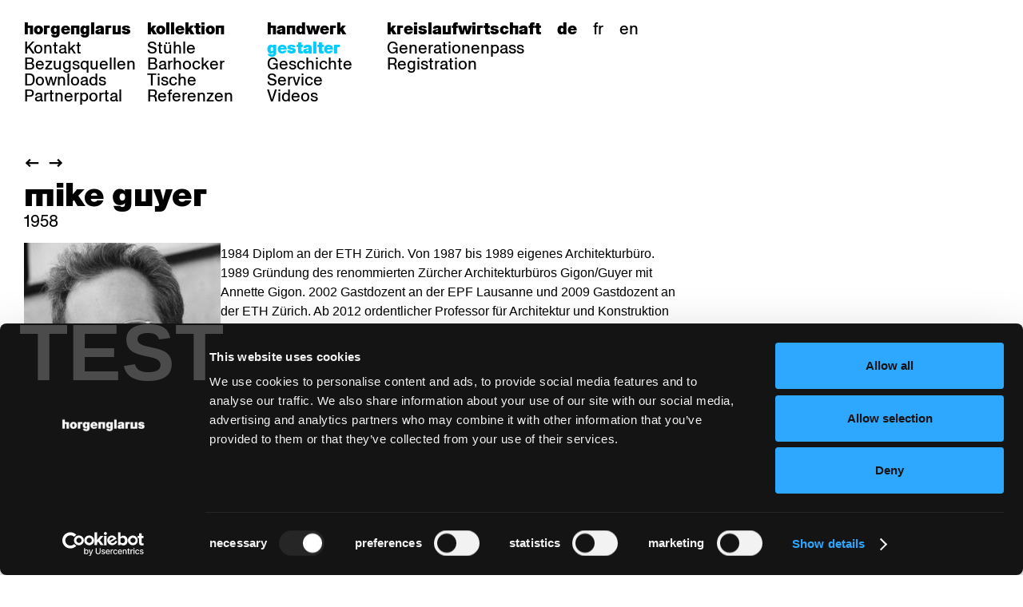

--- FILE ---
content_type: text/html; charset=utf-8
request_url: https://horgenglarus.de/de/gestalter/mike-guyer
body_size: 4010
content:
<!DOCTYPE html>
<html>
<head>
<script
  id="Cookiebot"
  src="https://consent.cookiebot.com/uc.js"
  data-cbid="694df170-4fdc-4004-b094-ab52cc5c3e2f"
  data-blockingmode="auto"
  type="text/javascript">
</script>

<meta charset='UTF-8'>
<meta content='text/html; charset=utf-8' http-equiv='content-type'>
<meta content='IE=EDGE,chrome=1' http-equiv='X-UA-Compatible'>
<meta content='index, follow' name='robots'>
<meta content='Die ag m&amp;ouml;belfabrik horgenglarus setzt auf eine eigenst&amp;auml;ndige und stetig weiterentwickelte Manufakturtradition: Die einzigartige Kombination von hochspezialisiertem Handwerk und aktueller Produktionstechnologie macht jedes Fabrikat zu einer Einzelanfertigung, die je nach Bedarf, Kundenwunsch oder Anwendungsbereich konfektioniert werden kann. ' name='description'>
<meta content='width=device-width, initial-scale=1.0' name='viewport'>
<meta content='2c4fd97f832fec8ceb222e5f6fec1a25' name='seobility'>

<link href='/assets/layout/touch-icon-iphone-5d222342649be281c73d7ed7217f1de00e7b460335f35f1dc2f43267f2b4add4.png' rel='apple-touch-icon'>
<link href='/assets/layout/touch-icon-ipad-16f31d72a92e128062d940d060e5e5fde9ad8c7b8bad9aace132cc8ced4ca242.png' rel='apple-touch-icon' sizes='76x76'>
<link href='/assets/layout/touch-icon-iphone-retina-31981c65c37fca14ce9597da99967469e1418615d3a4a450752ddd1ed92b0688.png' rel='apple-touch-icon' sizes='120x120'>
<link href='/assets/layout/touch-icon-ipad-retina-f4fa8eff37acff34e53ff563e31e93f483994a5ee92c1063cffe3f9fbe5aa24e.png' rel='apple-touch-icon' sizes='152x152'>
<link href='/assets/layout/touch-startup-image-fa4d54dde2d4c86f70ac871bc86ec063731a548014efb81eede7735d2f394fb8.png' rel='apple-touch-startup-image'>

<title>mike guyer – horgenglarus</title>

<meta name="csrf-param" content="authenticity_token" />
<meta name="csrf-token" content="wPNLQYzRAbw9M-zy5PsX5b9_yGnmWHvuLifEY9TfJ8YdgzhZuRyZJ2xisZZeBcUJoOk9DuDKBuHJIh4zQlwiaA" />

  <!-- Google Tag Manager -->
  <script>(function (w, d, s, l, i) {
    w[l] = w[l] || [];
    w[l].push({
      'gtm.start':
        new Date().getTime(), event: 'gtm.js'
    });
    var f = d.getElementsByTagName(s)[0],
      j = d.createElement(s), dl = l != 'dataLayer' ? '&l=' + l : '';
    j.async = true;
    j.src =
      'https://www.googletagmanager.com/gtm.js?id=' + i + dl;
    f.parentNode.insertBefore(j, f);
  })(window, document, 'script', 'dataLayer', 'GTM-PWWT4HX');</script>
  <!-- End Google Tag Manager -->

<link rel="stylesheet" href="/assets/website-99e4e004b290759e16993be61b409a3c173940ba2ccb75647cce9891800b632b.css" media="all" />
<script src="/assets/website-ce740af8d9f873e35418ce5bdc160783020032c13f8f1c4ae4596015d2599a3d.js"></script>
<script src="/assets/navigation_bar-bc0c927475065ea1cac483409d9a8af718ab5f0a6e44468c45e6aa58d465802e.js" defer="defer"></script>
</head>
<body class='' id='top'>

  <!-- Google Tag Manager (noscript) -->
  <noscript>
    <iframe src="https://www.googletagmanager.com/ns.html?id=GTM-PWWT4HX"
            height="0" width="0" style="display:none;visibility:hidden"></iframe>
  </noscript>
  <!-- End Google Tag Manager (noscript) -->

  <script type="text/javascript">
    (function (window, document, dataLayerName, id) {
      window[dataLayerName] = window[dataLayerName] || [], window[dataLayerName].push({
        start: (new Date).getTime(),
        event: "stg.start"
      });
      var scripts = document.getElementsByTagName('script')[0], tags = document.createElement('script');
      var qP = [];
      dataLayerName !== "dataLayer" && qP.push("data_layer_name=" + dataLayerName);
      var qPString = qP.length > 0 ? ("?" + qP.join("&")) : "";
      tags.async = !0, tags.src = "https://horgenglarus.containers.piwik.pro/" + id + ".js" + qPString, scripts.parentNode.insertBefore(tags, scripts);
      !function (a, n, i) {
        a[n] = a[n] || {};
        for (var c = 0; c < i.length; c++) !function (i) {
          a[n][i] = a[n][i] || {}, a[n][i].api = a[n][i].api || function () {
            var a = [].slice.call(arguments, 0);
            "string" == typeof a[0] && window[dataLayerName].push({
              event: n + "." + i + ":" + a[0],
              parameters: [].slice.call(arguments, 1)
            })
          }
        }(i[c])
      }(window, "ppms", ["tm", "cm"]);
    })(window, document, 'dataLayer', 'f9af324f-c2cd-42f8-9e05-bb82eacdf384');
  </script>

  <header id="siteHeader" class="static-md light">
    <button id="whopper" type="button" aria-label="Hauptmenü aufklappen" aria-expanded="false" aria-controls="mainMenu">
      <svg aria-hidden="true" width="24" height="24" viewBox="0 0 24 24" fill="none" xmlns="http://www.w3.org/2000/svg">
        <rect x="3" y="6" width="18" height="5" fill="currentColor"/>
        <rect x="3" y="14" width="18" height="5" fill="currentColor"/>
      </svg>
    </button>
    <div class="inner">
      <nav aria-label="Hauptmenü" id="mainMenu">
        <ul>
            <li>
              <a class="" href="/de/horgenglarus">Horgenglarus</a>
                <ul aria-hidden="true">
                    <li><a class="" href="/de/horgenglarus/kontakt">Kontakt</a></li>
                    <li><a class="" href="/de/horgenglarus/bezugsquellen">Bezugsquellen</a></li>
                    <li><a class="" href="/de/horgenglarus/downloads">Downloads</a></li>
                    <li><a class="" href="/de/horgenglarus/partnerportal">Partnerportal</a></li>
                </ul>
            </li>
            <li>
              <a class="" href="/de/kollektion">Kollektion</a>
                <ul aria-hidden="true">
                    <li><a class="" href="/de/kollektion/stuehle">Stühle</a></li>
                    <li><a class="" href="/de/kollektion/barhocker">Barhocker</a></li>
                    <li><a class="" href="/de/kollektion/tische">Tische</a></li>
                    <li><a class="" href="/de/kollektion/referenzen">Referenzen</a></li>
                </ul>
            </li>
            <li>
              <a class="" href="/de/handwerk">Handwerk</a>
                <ul aria-hidden="true">
                    <li><a class="contains-active" href="/de/handwerk/gestalter">Gestalter</a></li>
                    <li><a class="" href="/de/handwerk/geschichte">Geschichte</a></li>
                    <li><a class="" href="/de/handwerk/service">Service</a></li>
                    <li><a class="" href="/de/handwerk/videos">Videos</a></li>
                </ul>
            </li>
            <li>
              <a class="kreislaufwirtschaft" href="/de/kreislaufwirtschaft">Kreislaufwirtschaft</a>
                <ul aria-hidden="true">
                    <li><a class="kreislaufwirtschaft" href="/de/kreislaufwirtschaft/generationenpass">Generationenpass</a></li>
                    <li><a class="kreislaufwirtschaft" href="/de/kreislaufwirtschaft/produkt-registrierung">Registration</a></li>
                </ul>
            </li>
        </ul>
      </nav>
      <nav aria-label="Sprachauswahl" id="localeSwitcher">
        <ul>
            <li class="active">
              <a href="/de/page/329">de</a>
            </li>
            <li class="">
              <a href="/fr/page/329">fr</a>
            </li>
            <li class="">
              <a href="/en/page/329">en</a>
            </li>
        </ul>
      </nav>
    </div>
  </header>

<div class='page-wrap'>
<div class='page-content'>
<div class='pjax-content' data-title='mike guyer – horgenglarus' id='pjax-content'>
<div data-layout-actual-page-id='329' data-layout-page-id='318' data-layout-page-name='mike guyer' data-layout-show-header-logo='true' id='layout-content'>
<article class='designer-details'>
<nav class='next-prev-nav'>
<a title="Zurück" class="previous tooltip" href="https://horgenglarus.de/de/handwerk/gestalter/martin-ebert"><span class="prev-icon"><?xml version="1.0" encoding="UTF-8"?>
<svg id="Ebene_1" xmlns="http://www.w3.org/2000/svg" version="1.1" viewBox="0 0 595.28 841.89">
  <!-- Generator: Adobe Illustrator 29.3.1, SVG Export Plug-In . SVG Version: 2.1.0 Build 151)  -->
  <polygon fill="currentColor" points="541.5 387.55 182.26 387.55 253.76 316.06 205.59 267.89 100.17 373.3 52 421.47 205.59 575.06 253.76 526.89 182.53 455.67 541.5 455.67 541.5 387.55 541.5 387.55"/>
</svg>
</span>
</a><a title="Weiter" class="next tooltip" href="https://horgenglarus.de/de/handwerk/gestalter/urs-esposito"><span class="next-icon"><?xml version="1.0" encoding="UTF-8"?>
<svg id="Ebene_1" xmlns="http://www.w3.org/2000/svg" version="1.1" viewBox="0 0 595.28 841.89">
  <polygon fill="currentColor"
           points="52 387.55 411.23 387.55 339.74 316.06 387.91 267.89 493.33 373.3 541.5 421.47 387.91 575.06 339.74 526.89 410.96 455.67 52 455.67 52 387.55 52 387.55"/>
</svg>
</span>
</a></nav>

<div class='designer-header'>
<h1 class='name'>mike guyer</h1>
<div class='year'>1958</div>
</div>
<div class='designer-content-wrapper'>
<div class='designer-photo'>
<img srcset="/system/designers/images/000/000/011/cover2x/P_02_02_AGMG_01_CS_ScanDia110207_bearb_MG_sw_r.jpg?1454668261 2x" alt="mike guyer" src="/system/designers/images/000/000/011/cover/P_02_02_AGMG_01_CS_ScanDia110207_bearb_MG_sw_r.jpg?1454668261" />
</div>
<div class='designer-details'>
<div class='designer-bio'>
<p class="MsoNormal"><span lang="FR-CH" style="font-size: 12.0pt; font-family: 'Arial',sans-serif;">1984 Diplom an der ETH Z&uuml;rich. Von 1987 bis 1989 eigenes Architekturb&uuml;ro. 1989 Gr&uuml;ndung des renommierten Z&uuml;rcher Architekturb&uuml;ros Gigon/Guyer mit Annette Gigon. 2002 Gastdozent an der EPF Lausanne und 2009 Gastdozent an der ETH Z&uuml;rich. Ab 2012 ordentlicher Professor f&uuml;r Architektur und Konstruktion an der ETH Z&uuml;rich.</span></p>
<p>&nbsp;</p>
</div>
<div class='designer-collection'>
<h3>Kollektion</h3>
<nav class='designer-products-list'>
<a class="designer-product" href="/de/kollektion/stuehle/ggw"><div class='designer-product-image'>
<img srcset="/system/product_detail_images/images/000/014/609/list2x/8-100_BS_HG203_0_1.jpg?1604435246 2x" alt="GGW" src="/system/product_detail_images/images/000/014/609/list/8-100_BS_HG203_0_1.jpg?1604435246" />
</div>
<span class='designer-product-title'>GGW</span>
</a></nav>
</div>
</div>
</div>
</article>

</div>
</div>

<div class='loading-indicator' style='display: none;'>Lade...</div>
</div>
</div>
<footer id="siteFooter">
  <nav>
    <ul>
      <li><a href="https://horgenglarus.de/de/horgenglarus/impressum">Impressum</a></li>
      <li><a href="https://horgenglarus.de/de/horgenglarus/datenschutz">Datenschutz</a></li>
      <li><a href="https://horgenglarus.de/de/horgenglarus/cookies">Cookie-Richtlinie</a></li>

        <li><a href="https://horgenglarus.de/de/horgenglarus/partnerportal">Partnerportal</a></li>
    </ul>
  </nav>
</footer>

<script src="/assets/application-9aa67dfce5e42ce265fc720156536d473873bc200234d8cd86e5559478b052b5.js" defer="defer"></script>
</body>
</html>


--- FILE ---
content_type: application/javascript
request_url: https://horgenglarus.de/assets/navigation_bar-bc0c927475065ea1cac483409d9a8af718ab5f0a6e44468c45e6aa58d465802e.js
body_size: 1125
content:
(() => {
  // app/javascript/src/home2025/navigation-bar.js
  var NavigationBar = class {
    ANIMATION_DURATION = 1e3;
    INTERSECTION_OBSERVER_OPTIONS = {
      root: null,
      threshold: 0,
      rootMargin: "-60px 0px 0px 0px"
    };
    constructor() {
      this.init();
    }
    init() {
      this.whopper.addEventListener("click", () => this.handleWhopperClick());
      this.firstLevelLinks.forEach((link) => {
        link.addEventListener("mouseover", () => this.handleFirstLevelLinkMouseOver(link));
      });
      this.container.addEventListener("mouseleave", () => this.handleMouseLeave());
      document.addEventListener("click", (event) => this.handleOutsideClick(event));
      if (this.container.classList.contains("animation-active")) {
        setTimeout(() => {
          this.container.classList.remove("animation-active");
          console.log("Animation done, menu can be expanded again.");
        }, this.ANIMATION_DURATION);
      }
      if (this.hero) {
        const intersectionCallback = (entries) => {
          entries.forEach((entry) => {
            if (entry.isIntersecting) {
              this.container.classList.add("hover-hero");
              this.container.classList.remove("scrolled-beyond-hero");
            } else {
              this.container.classList.remove("hover-hero");
              this.container.classList.add("scrolled-beyond-hero");
            }
          });
        };
        const observer = new IntersectionObserver(intersectionCallback, this.INTERSECTION_OBSERVER_OPTIONS);
        observer.observe(this.hero);
      }
      let lastScrollTop = 0;
      window.addEventListener("scroll", () => {
        const currentScrollTop = window.pageYOffset || document.documentElement.scrollTop;
        if (currentScrollTop < 350) {
          this.container.removeAttribute("data-scrolled");
        } else {
          this.container.setAttribute("data-scrolled", "true");
        }
        if (currentScrollTop < lastScrollTop) {
          this.container.setAttribute("data-nudged-up", "true");
        } else if (currentScrollTop > lastScrollTop) {
          if (this.container.getAttribute("data-nudged-up") === "true") {
            this.container.removeAttribute("data-nudged-up");
          }
        }
        lastScrollTop = currentScrollTop <= 0 ? 0 : currentScrollTop;
      });
    }
    get pinned() {
      return this.container.getAttribute("data-pinned") === "true";
    }
    get expanded() {
      return this.container.getAttribute("data-expanded") === "true";
    }
    get collapsed() {
      return !this.expanded;
    }
    expand() {
      this.container.setAttribute("data-expanded", "true");
      this.preventBodyScroll();
    }
    collapse() {
      this.container.removeAttribute("data-expanded");
      this.allowBodyScroll();
    }
    pin() {
      this.container.setAttribute("data-pinned", "true");
    }
    unpin() {
      this.container.removeAttribute("data-pinned");
    }
    preventBodyScroll() {
      document.body.classList.add("navigation-expanded");
    }
    allowBodyScroll() {
      document.body.classList.remove("navigation-expanded");
    }
    get container() {
      return document.querySelector("#siteHeader");
    }
    get whopper() {
      return this.container.querySelector("#whopper");
    }
    get hero() {
      return document.getElementById("hero");
    }
    get firstLevelLinks() {
      return this.container.querySelectorAll("#mainMenu > ul > li > a");
    }
    handleWhopperClick() {
      if (this.collapsed) {
        this.expand();
        this.pin();
      } else {
        this.unpin();
        this.collapse();
      }
    }
    handleFirstLevelLinkMouseOver(link) {
      if (this.collapsed) {
        this.expand();
      }
    }
    handleMouseLeave() {
      if (this.expanded && !this.pinned) {
        this.collapse();
      }
    }
    handleOutsideClick(event) {
      if (!this.container.contains(event.target) && this.expanded) {
        this.collapse();
        this.unpin();
      }
    }
  };

  // app/javascript/navigation_bar.js
  document.addEventListener("DOMContentLoaded", () => {
    new NavigationBar();
  });
})();
//# sourceMappingURL=/assets/navigation_bar.js-d2f980d614de72b085bcc15900bdce51d1b73036b0998afcf6df20d4d84d4a36.map
//!
;


--- FILE ---
content_type: application/javascript
request_url: https://horgenglarus.de/assets/application-9aa67dfce5e42ce265fc720156536d473873bc200234d8cd86e5559478b052b5.js
body_size: 45073
content:
(() => {
  // ../../shared/node_modules/altcha/dist/altcha.js
  var Yn = `(function(){"use strict";const d=new TextEncoder;function p(e){return[...new Uint8Array(e)].map(t=>t.toString(16).padStart(2,"0")).join("")}async function b(e,t,r){if(typeof crypto>"u"||!("subtle"in crypto)||!("digest"in crypto.subtle))throw new Error("Web Crypto is not available. Secure context is required (https://developer.mozilla.org/en-US/docs/Web/Security/Secure_Contexts).");return p(await crypto.subtle.digest(r.toUpperCase(),d.encode(e+t)))}function w(e,t,r="SHA-256",n=1e6,l=0){const o=new AbortController,a=Date.now();return{promise:(async()=>{for(let c=l;c<=n;c+=1){if(o.signal.aborted)return null;if(await b(t,c,r)===e)return{number:c,took:Date.now()-a}}return null})(),controller:o}}function h(e){const t=atob(e),r=new Uint8Array(t.length);for(let n=0;n<t.length;n++)r[n]=t.charCodeAt(n);return r}function g(e,t=12){const r=new Uint8Array(t);for(let n=0;n<t;n++)r[n]=e%256,e=Math.floor(e/256);return r}async function m(e,t="",r=1e6,n=0){const l="AES-GCM",o=new AbortController,a=Date.now(),s=async()=>{for(let i=n;i<=r;i+=1){if(o.signal.aborted||!c||!u)return null;try{const f=await crypto.subtle.decrypt({name:l,iv:g(i)},c,u);if(f)return{clearText:new TextDecoder().decode(f),took:Date.now()-a}}catch{}}return null};let c=null,u=null;try{u=h(e);const i=await crypto.subtle.digest("SHA-256",d.encode(t));c=await crypto.subtle.importKey("raw",i,l,!1,["decrypt"])}catch{return{promise:Promise.reject(),controller:o}}return{promise:s(),controller:o}}let y;onmessage=async e=>{const{type:t,payload:r,start:n,max:l}=e.data;let o=null;if(t==="abort")y?.abort(),y=void 0;else if(t==="work"){if("obfuscated"in r){const{key:a,obfuscated:s}=r||{};o=await m(s,a,l,n)}else{const{algorithm:a,challenge:s,salt:c}=r||{};o=w(s,c,a,l,n)}y=o.controller,o.promise.then(a=>{self.postMessage(a&&{...a,worker:!0})})}}})();
`;
  var Dn = typeof self < "u" && self.Blob && new Blob(["(self.URL || self.webkitURL).revokeObjectURL(self.location.href);", Yn], { type: "text/javascript;charset=utf-8" });
  function Ni(e) {
    let t;
    try {
      if (t = Dn && (self.URL || self.webkitURL).createObjectURL(Dn), !t)
        throw "";
      const r = new Worker(t, {
        name: e?.name
      });
      return r.addEventListener("error", () => {
        (self.URL || self.webkitURL).revokeObjectURL(t);
      }), r;
    } catch {
      return new Worker(
        "data:text/javascript;charset=utf-8," + encodeURIComponent(Yn),
        {
          name: e?.name
        }
      );
    }
  }
  var Li = "5";
  typeof window < "u" && ((window.__svelte ??= {}).v ??= /* @__PURE__ */ new Set()).add(Li);
  var Pi = 1;
  var Oi = 4;
  var Fi = 8;
  var Mi = 16;
  var Vi = 1;
  var Ui = 2;
  var Mr = "[";
  var Zn = "[!";
  var zn = "]";
  var bt = {};
  var ae = Symbol();
  var ji = "http://www.w3.org/1999/xhtml";
  var Nn = false;
  function Jn(e) {
    throw new Error("https://svelte.dev/e/lifecycle_outside_component");
  }
  var Kn = Array.isArray;
  var qi = Array.prototype.indexOf;
  var Bi = Array.from;
  var or = Object.keys;
  var Mt = Object.defineProperty;
  var rt = Object.getOwnPropertyDescriptor;
  var Hi = Object.getOwnPropertyDescriptors;
  var Gi = Object.prototype;
  var Wi = Array.prototype;
  var Xn = Object.getPrototypeOf;
  var Ln = Object.isExtensible;
  var yt = () => {
  };
  function Qn(e) {
    for (var t = 0; t < e.length; t++)
      e[t]();
  }
  function Yi(e, t, r = false) {
    return e === void 0 ? r ? t() : t : e;
  }
  var me = 2;
  var eo = 4;
  var fr = 8;
  var Vr = 16;
  var De = 32;
  var it = 64;
  var ir = 128;
  var fe = 256;
  var ar = 512;
  var le = 1024;
  var Ie = 2048;
  var at = 4096;
  var wt = 8192;
  var dr = 16384;
  var Zi = 32768;
  var Ur = 65536;
  var zi = 1 << 19;
  var to = 1 << 20;
  var Sr = 1 << 21;
  var Ot = Symbol("$state");
  var ro = Symbol("legacy props");
  var Ji = Symbol("");
  function Ki(e) {
    throw new Error("https://svelte.dev/e/effect_in_teardown");
  }
  function Xi() {
    throw new Error("https://svelte.dev/e/effect_in_unowned_derived");
  }
  function Qi(e) {
    throw new Error("https://svelte.dev/e/effect_orphan");
  }
  function ea() {
    throw new Error("https://svelte.dev/e/effect_update_depth_exceeded");
  }
  function ta() {
    throw new Error("https://svelte.dev/e/hydration_failed");
  }
  function ra(e) {
    throw new Error("https://svelte.dev/e/props_invalid_value");
  }
  function na() {
    throw new Error("https://svelte.dev/e/state_descriptors_fixed");
  }
  function oa() {
    throw new Error("https://svelte.dev/e/state_prototype_fixed");
  }
  function ia() {
    throw new Error("https://svelte.dev/e/state_unsafe_mutation");
  }
  function hr(e) {
    console.warn("https://svelte.dev/e/hydration_mismatch");
  }
  var O = false;
  function _t(e) {
    O = e;
  }
  var P;
  function Ue(e) {
    if (e === null)
      throw hr(), bt;
    return P = e;
  }
  function Et() {
    return Ue(
      /* @__PURE__ */ Be(P)
    );
  }
  function Z(e) {
    if (O) {
      if (/* @__PURE__ */ Be(P) !== null)
        throw hr(), bt;
      P = e;
    }
  }
  function aa() {
    for (var e = 0, t = P; ; ) {
      if (t.nodeType === 8) {
        var r = t.data;
        if (r === zn) {
          if (e === 0)
            return t;
          e -= 1;
        } else
          (r === Mr || r === Zn) && (e += 1);
      }
      var o = /* @__PURE__ */ Be(t);
      t.remove(), t = o;
    }
  }
  var la = false;
  function Me(e) {
    if (typeof e != "object" || e === null || Ot in e)
      return e;
    const t = Xn(e);
    if (t !== Gi && t !== Wi)
      return e;
    var r = /* @__PURE__ */ new Map(), o = Kn(e), l2 = /* @__PURE__ */ N(0), a = $, s = (c) => {
      var f2 = $;
      Re(a);
      var d = c();
      return Re(f2), d;
    };
    return o && r.set("length", /* @__PURE__ */ N(
      e.length
    )), new Proxy(
      e,
      {
        defineProperty(c, f2, d) {
          (!("value" in d) || d.configurable === false || d.enumerable === false || d.writable === false) && na();
          var m2 = r.get(f2);
          return m2 === void 0 ? (m2 = s(() => /* @__PURE__ */ N(d.value)), r.set(f2, m2)) : b(
            m2,
            s(() => Me(d.value))
          ), true;
        },
        deleteProperty(c, f2) {
          var d = r.get(f2);
          if (d === void 0)
            f2 in c && (r.set(
              f2,
              s(() => /* @__PURE__ */ N(ae))
            ), Ir(l2));
          else {
            if (o && typeof f2 == "string") {
              var m2 = r.get("length"), v2 = Number(f2);
              Number.isInteger(v2) && v2 < m2.v && b(m2, v2);
            }
            b(d, ae), Ir(l2);
          }
          return true;
        },
        get(c, f2, d) {
          if (f2 === Ot)
            return e;
          var m2 = r.get(f2), v2 = f2 in c;
          if (m2 === void 0 && (!v2 || rt(c, f2)?.writable) && (m2 = s(() => /* @__PURE__ */ N(Me(v2 ? c[f2] : ae))), r.set(f2, m2)), m2 !== void 0) {
            var _2 = i(m2);
            return _2 === ae ? void 0 : _2;
          }
          return Reflect.get(c, f2, d);
        },
        getOwnPropertyDescriptor(c, f2) {
          var d = Reflect.getOwnPropertyDescriptor(c, f2);
          if (d && "value" in d) {
            var m2 = r.get(f2);
            m2 && (d.value = i(m2));
          } else if (d === void 0) {
            var v2 = r.get(f2), _2 = v2?.v;
            if (v2 !== void 0 && _2 !== ae)
              return {
                enumerable: true,
                configurable: true,
                value: _2,
                writable: true
              };
          }
          return d;
        },
        has(c, f2) {
          if (f2 === Ot)
            return true;
          var d = r.get(f2), m2 = d !== void 0 && d.v !== ae || Reflect.has(c, f2);
          if (d !== void 0 || S !== null && (!m2 || rt(c, f2)?.writable)) {
            d === void 0 && (d = s(() => /* @__PURE__ */ N(m2 ? Me(c[f2]) : ae)), r.set(f2, d));
            var v2 = i(d);
            if (v2 === ae)
              return false;
          }
          return m2;
        },
        set(c, f2, d, m2) {
          var v2 = r.get(f2), _2 = f2 in c;
          if (o && f2 === "length")
            for (var w2 = d; w2 < v2.v; w2 += 1) {
              var F2 = r.get(w2 + "");
              F2 !== void 0 ? b(F2, ae) : w2 in c && (F2 = s(() => /* @__PURE__ */ N(ae)), r.set(w2 + "", F2));
            }
          v2 === void 0 ? (!_2 || rt(c, f2)?.writable) && (v2 = s(() => /* @__PURE__ */ N(void 0)), b(
            v2,
            s(() => Me(d))
          ), r.set(f2, v2)) : (_2 = v2.v !== ae, b(
            v2,
            s(() => Me(d))
          ));
          var M2 = Reflect.getOwnPropertyDescriptor(c, f2);
          if (M2?.set && M2.set.call(m2, d), !_2) {
            if (o && typeof f2 == "string") {
              var U2 = r.get("length"), I2 = Number(f2);
              Number.isInteger(I2) && I2 >= U2.v && b(U2, I2 + 1);
            }
            Ir(l2);
          }
          return true;
        },
        ownKeys(c) {
          i(l2);
          var f2 = Reflect.ownKeys(c).filter((v2) => {
            var _2 = r.get(v2);
            return _2 === void 0 || _2.v !== ae;
          });
          for (var [d, m2] of r)
            m2.v !== ae && !(d in c) && f2.push(d);
          return f2;
        },
        setPrototypeOf() {
          oa();
        }
      }
    );
  }
  function Ir(e, t = 1) {
    b(e, e.v + t);
  }
  var Pn;
  var no;
  var oo;
  var io;
  function Tr() {
    if (Pn === void 0) {
      Pn = window, no = /Firefox/.test(navigator.userAgent);
      var e = Element.prototype, t = Node.prototype, r = Text.prototype;
      oo = rt(t, "firstChild").get, io = rt(t, "nextSibling").get, Ln(e) && (e.__click = void 0, e.__className = void 0, e.__attributes = null, e.__style = void 0, e.__e = void 0), Ln(r) && (r.__t = void 0);
    }
  }
  function vr(e = "") {
    return document.createTextNode(e);
  }
  function ve(e) {
    return oo.call(e);
  }
  function Be(e) {
    return io.call(e);
  }
  function z(e, t) {
    if (!O)
      return /* @__PURE__ */ ve(e);
    var r = /* @__PURE__ */ ve(P);
    return r === null && (r = P.appendChild(vr())), Ue(r), r;
  }
  function Nt(e, t) {
    if (!O) {
      var r = /* @__PURE__ */ ve(
        e
      );
      return r instanceof Comment && r.data === "" ? /* @__PURE__ */ Be(r) : r;
    }
    return P;
  }
  function J(e, t = 1, r = false) {
    let o = O ? P : e;
    for (var l2; t--; )
      l2 = o, o = /* @__PURE__ */ Be(o);
    if (!O)
      return o;
    var a = o?.nodeType;
    if (r && a !== 3) {
      var s = vr();
      return o === null ? l2?.after(s) : o.before(s), Ue(s), s;
    }
    return Ue(o), o;
  }
  function sa(e) {
    e.textContent = "";
  }
  function ao(e) {
    return e === this.v;
  }
  function lo(e, t) {
    return e != e ? t == t : e !== t || e !== null && typeof e == "object" || typeof e == "function";
  }
  function jr(e) {
    return !lo(e, this.v);
  }
  function gr(e) {
    var t = me | Ie, r = $ !== null && ($.f & me) !== 0 ? $ : null;
    return S === null || r !== null && (r.f & fe) !== 0 ? t |= fe : S.f |= to, {
      ctx: ne,
      deps: null,
      effects: null,
      equals: ao,
      f: t,
      fn: e,
      reactions: null,
      rv: 0,
      v: null,
      wv: 0,
      parent: r ?? S
    };
  }
  function Lt(e) {
    const t = /* @__PURE__ */ gr(e);
    return wo(t), t;
  }
  function ua(e) {
    const t = /* @__PURE__ */ gr(e);
    return t.equals = jr, t;
  }
  function so(e) {
    var t = e.effects;
    if (t !== null) {
      e.effects = null;
      for (var r = 0; r < t.length; r += 1)
        je(
          t[r]
        );
    }
  }
  function ca(e) {
    for (var t = e.parent; t !== null; ) {
      if ((t.f & me) === 0)
        return t;
      t = t.parent;
    }
    return null;
  }
  function uo(e) {
    var t, r = S;
    qe(ca(e));
    try {
      so(e), t = ko(e);
    } finally {
      qe(r);
    }
    return t;
  }
  function co(e) {
    var t = uo(e), r = (Ve || (e.f & fe) !== 0) && e.deps !== null ? at : le;
    _e(e, r), e.equals(t) || (e.v = t, e.wv = xo());
  }
  function fa(e) {
    S === null && $ === null && Qi(), $ !== null && ($.f & fe) !== 0 && S === null && Xi(), qt && Ki();
  }
  function da(e, t) {
    var r = t.last;
    r === null ? t.last = t.first = e : (r.next = e, e.prev = r, t.last = e);
  }
  function lt(e, t, r, o = true) {
    var l2 = S, a = {
      ctx: ne,
      deps: null,
      nodes_start: null,
      nodes_end: null,
      f: e | Ie,
      first: null,
      fn: t,
      last: null,
      next: null,
      parent: l2,
      prev: null,
      teardown: null,
      transitions: null,
      wv: 0
    };
    if (r)
      try {
        Wr(a), a.f |= Zi;
      } catch (f2) {
        throw je(a), f2;
      }
    else
      t !== null && mr(a);
    var s = r && a.deps === null && a.first === null && a.nodes_start === null && a.teardown === null && (a.f & (to | ir)) === 0;
    if (!s && o && (l2 !== null && da(a, l2), $ !== null && ($.f & me) !== 0)) {
      var c = $;
      (c.effects ??= []).push(a);
    }
    return a;
  }
  function qr(e) {
    const t = lt(fr, null, false);
    return _e(t, le), t.teardown = e, t;
  }
  function Dr(e) {
    fa();
    var t = S !== null && (S.f & De) !== 0 && ne !== null && !ne.m;
    if (t) {
      var r = ne;
      (r.e ??= []).push({
        fn: e,
        effect: S,
        reaction: $
      });
    } else {
      var o = Br(e);
      return o;
    }
  }
  function ha(e) {
    const t = lt(it, e, true);
    return () => {
      je(t);
    };
  }
  function va(e) {
    const t = lt(it, e, true);
    return (r = {}) => new Promise((o) => {
      r.outro ? Lr(t, () => {
        je(t), o(void 0);
      }) : (je(t), o(void 0));
    });
  }
  function Br(e) {
    return lt(eo, e, false);
  }
  function Hr(e) {
    return lt(fr, e, true);
  }
  function Ce(e, t = [], r = gr) {
    const o = t.map(r);
    return fo(() => e(...o.map(i)));
  }
  function fo(e, t = 0) {
    return lt(fr | Vr | t, e, true);
  }
  function Nr(e, t = true) {
    return lt(fr | De, e, true, t);
  }
  function ho(e) {
    var t = e.teardown;
    if (t !== null) {
      const r = qt, o = $;
      Fn(true), Re(null);
      try {
        t.call(null);
      } finally {
        Fn(r), Re(o);
      }
    }
  }
  function vo(e, t = false) {
    var r = e.first;
    for (e.first = e.last = null; r !== null; ) {
      var o = r.next;
      (r.f & it) !== 0 ? r.parent = null : je(r, t), r = o;
    }
  }
  function ga(e) {
    for (var t = e.first; t !== null; ) {
      var r = t.next;
      (t.f & De) === 0 && je(t), t = r;
    }
  }
  function je(e, t = true) {
    var r = false;
    (t || (e.f & zi) !== 0) && e.nodes_start !== null && (go(
      e.nodes_start,
      e.nodes_end
    ), r = true), vo(e, t && !r), cr(e, 0), _e(e, dr);
    var o = e.transitions;
    if (o !== null)
      for (const a of o)
        a.stop();
    ho(e);
    var l2 = e.parent;
    l2 !== null && l2.first !== null && po(e), e.next = e.prev = e.teardown = e.ctx = e.deps = e.fn = e.nodes_start = e.nodes_end = null;
  }
  function go(e, t) {
    for (; e !== null; ) {
      var r = e === t ? null : /* @__PURE__ */ Be(e);
      e.remove(), e = r;
    }
  }
  function po(e) {
    var t = e.parent, r = e.prev, o = e.next;
    r !== null && (r.next = o), o !== null && (o.prev = r), t !== null && (t.first === e && (t.first = o), t.last === e && (t.last = r));
  }
  function Lr(e, t) {
    var r = [];
    mo(e, r, true), pa(r, () => {
      je(e), t && t();
    });
  }
  function pa(e, t) {
    var r = e.length;
    if (r > 0) {
      var o = () => --r || t();
      for (var l2 of e)
        l2.out(o);
    } else
      t();
  }
  function mo(e, t, r) {
    if ((e.f & wt) === 0) {
      if (e.f ^= wt, e.transitions !== null)
        for (const s of e.transitions)
          (s.is_global || r) && t.push(s);
      for (var o = e.first; o !== null; ) {
        var l2 = o.next, a = (o.f & Ur) !== 0 || (o.f & De) !== 0;
        mo(o, t, a ? r : false), o = l2;
      }
    }
  }
  function On(e) {
    _o(e, true);
  }
  function _o(e, t) {
    if ((e.f & wt) !== 0) {
      e.f ^= wt, (e.f & le) === 0 && (e.f ^= le), Bt(e) && (_e(e, Ie), mr(e));
      for (var r = e.first; r !== null; ) {
        var o = r.next, l2 = (r.f & Ur) !== 0 || (r.f & De) !== 0;
        _o(r, l2 ? t : false), r = o;
      }
      if (e.transitions !== null)
        for (const a of e.transitions)
          (a.is_global || t) && a.in();
    }
  }
  var ma = typeof requestIdleCallback > "u" ? (e) => setTimeout(e, 1) : requestIdleCallback;
  var Vt = [];
  var Ut = [];
  function bo() {
    var e = Vt;
    Vt = [], Qn(e);
  }
  function yo() {
    var e = Ut;
    Ut = [], Qn(e);
  }
  function Gr(e) {
    Vt.length === 0 && queueMicrotask(bo), Vt.push(e);
  }
  function _a(e) {
    Ut.length === 0 && ma(yo), Ut.push(e);
  }
  function ba() {
    Vt.length > 0 && bo(), Ut.length > 0 && yo();
  }
  var tr = false;
  var lr = false;
  var sr = null;
  var nt = false;
  var qt = false;
  function Fn(e) {
    qt = e;
  }
  var Ft = [];
  var $ = null;
  var ke = false;
  function Re(e) {
    $ = e;
  }
  var S = null;
  function qe(e) {
    S = e;
  }
  var Te = null;
  function wo(e) {
    $ !== null && $.f & Sr && (Te === null ? Te = [e] : Te.push(e));
  }
  var re = null;
  var ce = 0;
  var he = null;
  function ya(e) {
    he = e;
  }
  var Eo = 1;
  var ur = 0;
  var Ve = false;
  function xo() {
    return ++Eo;
  }
  function Bt(e) {
    var t = e.f;
    if ((t & Ie) !== 0)
      return true;
    if ((t & at) !== 0) {
      var r = e.deps, o = (t & fe) !== 0;
      if (r !== null) {
        var l2, a, s = (t & ar) !== 0, c = o && S !== null && !Ve, f2 = r.length;
        if (s || c) {
          var d = e, m2 = d.parent;
          for (l2 = 0; l2 < f2; l2++)
            a = r[l2], (s || !a?.reactions?.includes(d)) && (a.reactions ??= []).push(d);
          s && (d.f ^= ar), c && m2 !== null && (m2.f & fe) === 0 && (d.f ^= fe);
        }
        for (l2 = 0; l2 < f2; l2++)
          if (a = r[l2], Bt(
            a
          ) && co(
            a
          ), a.wv > e.wv)
            return true;
      }
      (!o || S !== null && !Ve) && _e(e, le);
    }
    return false;
  }
  function wa(e, t) {
    for (var r = t; r !== null; ) {
      if ((r.f & ir) !== 0)
        try {
          r.fn(e);
          return;
        } catch {
          r.f ^= ir;
        }
      r = r.parent;
    }
    throw tr = false, e;
  }
  function Mn(e) {
    return (e.f & dr) === 0 && (e.parent === null || (e.parent.f & ir) === 0);
  }
  function pr(e, t, r, o) {
    if (tr) {
      if (r === null && (tr = false), Mn(t))
        throw e;
      return;
    }
    if (r !== null && (tr = true), wa(e, t), Mn(t))
      throw e;
  }
  function Co(e, t, r = true) {
    var o = e.reactions;
    if (o !== null)
      for (var l2 = 0; l2 < o.length; l2++) {
        var a = o[l2];
        Te?.includes(e) || ((a.f & me) !== 0 ? Co(
          a,
          t,
          false
        ) : t === a && (r ? _e(a, Ie) : (a.f & le) !== 0 && _e(a, at), mr(
          a
        )));
      }
  }
  function ko(e) {
    var t = re, r = ce, o = he, l2 = $, a = Ve, s = Te, c = ne, f2 = ke, d = e.f;
    re = null, ce = 0, he = null, Ve = (d & fe) !== 0 && (ke || !nt || $ === null), $ = (d & (De | it)) === 0 ? e : null, Te = null, Vn(e.ctx), ke = false, ur++, e.f |= Sr;
    try {
      var m2 = (0, e.fn)(), v2 = e.deps;
      if (re !== null) {
        var _2;
        if (cr(e, ce), v2 !== null && ce > 0)
          for (v2.length = ce + re.length, _2 = 0; _2 < re.length; _2++)
            v2[ce + _2] = re[_2];
        else
          e.deps = v2 = re;
        if (!Ve)
          for (_2 = ce; _2 < v2.length; _2++)
            (v2[_2].reactions ??= []).push(e);
      } else
        v2 !== null && ce < v2.length && (cr(e, ce), v2.length = ce);
      if (To() && he !== null && !ke && v2 !== null && (e.f & (me | at | Ie)) === 0)
        for (_2 = 0; _2 < he.length; _2++)
          Co(
            he[_2],
            e
          );
      return l2 !== null && l2 !== e && (ur++, he !== null && (o === null ? o = he : o.push(...he))), m2;
    } finally {
      re = t, ce = r, he = o, $ = l2, Ve = a, Te = s, Vn(c), ke = f2, e.f ^= Sr;
    }
  }
  function Ea(e, t) {
    let r = t.reactions;
    if (r !== null) {
      var o = qi.call(r, e);
      if (o !== -1) {
        var l2 = r.length - 1;
        l2 === 0 ? r = t.reactions = null : (r[o] = r[l2], r.pop());
      }
    }
    r === null && (t.f & me) !== 0 && (re === null || !re.includes(t)) && (_e(t, at), (t.f & (fe | ar)) === 0 && (t.f ^= ar), so(
      t
    ), cr(
      t,
      0
    ));
  }
  function cr(e, t) {
    var r = e.deps;
    if (r !== null)
      for (var o = t; o < r.length; o++)
        Ea(e, r[o]);
  }
  function Wr(e) {
    var t = e.f;
    if ((t & dr) === 0) {
      _e(e, le);
      var r = S, o = ne, l2 = nt;
      S = e, nt = true;
      try {
        (t & Vr) !== 0 ? ga(e) : vo(e), ho(e);
        var a = ko(e);
        e.teardown = typeof a == "function" ? a : null, e.wv = Eo;
        var s = e.deps, c;
        Nn && la && e.f & Ie;
      } catch (f2) {
        pr(f2, e, r, o || e.ctx);
      } finally {
        nt = l2, S = r;
      }
    }
  }
  function xa() {
    try {
      ea();
    } catch (e) {
      if (sr !== null)
        pr(e, sr, null);
      else
        throw e;
    }
  }
  function Ao() {
    var e = nt;
    try {
      var t = 0;
      for (nt = true; Ft.length > 0; ) {
        t++ > 1e3 && xa();
        var r = Ft, o = r.length;
        Ft = [];
        for (var l2 = 0; l2 < o; l2++) {
          var a = ka(r[l2]);
          Ca(a);
        }
        jt.clear();
      }
    } finally {
      lr = false, nt = e, sr = null;
    }
  }
  function Ca(e) {
    var t = e.length;
    if (t !== 0)
      for (var r = 0; r < t; r++) {
        var o = e[r];
        if ((o.f & (dr | wt)) === 0)
          try {
            Bt(o) && (Wr(o), o.deps === null && o.first === null && o.nodes_start === null && (o.teardown === null ? po(o) : o.fn = null));
          } catch (l2) {
            pr(l2, o, null, o.ctx);
          }
      }
  }
  function mr(e) {
    lr || (lr = true, queueMicrotask(Ao));
    for (var t = sr = e; t.parent !== null; ) {
      t = t.parent;
      var r = t.f;
      if ((r & (it | De)) !== 0) {
        if ((r & le) === 0)
          return;
        t.f ^= le;
      }
    }
    Ft.push(t);
  }
  function ka(e) {
    for (var t = [], r = e; r !== null; ) {
      var o = r.f, l2 = (o & (De | it)) !== 0, a = l2 && (o & le) !== 0;
      if (!a && (o & wt) === 0) {
        if ((o & eo) !== 0)
          t.push(r);
        else if (l2)
          r.f ^= le;
        else
          try {
            Bt(r) && Wr(r);
          } catch (f2) {
            pr(f2, r, null, r.ctx);
          }
        var s = r.first;
        if (s !== null) {
          r = s;
          continue;
        }
      }
      var c = r.parent;
      for (r = r.next; r === null && c !== null; )
        r = c.next, c = c.parent;
    }
    return t;
  }
  function E(e) {
    for (var t; ; ) {
      if (ba(), Ft.length === 0)
        return t;
      lr = true, Ao();
    }
  }
  async function Rr() {
    await Promise.resolve(), E();
  }
  function i(e) {
    var t = e.f, r = (t & me) !== 0;
    if ($ !== null && !ke) {
      if (!Te?.includes(e)) {
        var o = $.deps;
        e.rv < ur && (e.rv = ur, re === null && o !== null && o[ce] === e ? ce++ : re === null ? re = [e] : (!Ve || !re.includes(e)) && re.push(e));
      }
    } else if (r && e.deps === null && e.effects === null) {
      var l2 = e, a = l2.parent;
      a !== null && (a.f & fe) === 0 && (l2.f ^= fe);
    }
    return r && (l2 = e, Bt(l2) && co(l2)), qt && jt.has(e) ? jt.get(e) : e.v;
  }
  function ot(e) {
    var t = ke;
    try {
      return ke = true, e();
    } finally {
      ke = t;
    }
  }
  var Aa = -7169;
  function _e(e, t) {
    e.f = e.f & Aa | t;
  }
  var jt = /* @__PURE__ */ new Map();
  function Io(e, t) {
    var r = {
      f: 0,
      v: e,
      reactions: null,
      equals: ao,
      rv: 0,
      wv: 0
    };
    return r;
  }
  function N(e, t) {
    const r = Io(e);
    return wo(r), r;
  }
  function Yr(e, t = false) {
    const r = Io(e);
    return t || (r.equals = jr), r;
  }
  function b(e, t, r = false) {
    $ !== null && !ke && To() && ($.f & (me | Vr)) !== 0 && !Te?.includes(e) && ia();
    let o = r ? Me(t) : t;
    return Ia(e, o);
  }
  function Ia(e, t) {
    if (!e.equals(t)) {
      var r = e.v;
      qt ? jt.set(e, t) : jt.set(e, r), e.v = t, (e.f & me) !== 0 && ((e.f & Ie) !== 0 && uo(
        e
      ), _e(e, (e.f & fe) === 0 ? le : at)), e.wv = xo(), Ro(e, Ie), S !== null && (S.f & le) !== 0 && (S.f & (De | it)) === 0 && (he === null ? ya([e]) : he.push(e));
    }
    return t;
  }
  function Ro(e, t) {
    var r = e.reactions;
    if (r !== null)
      for (var o = r.length, l2 = 0; l2 < o; l2++) {
        var a = r[l2], s = a.f;
        (s & Ie) === 0 && (_e(a, t), (s & (le | fe)) !== 0 && ((s & me) !== 0 ? Ro(
          a,
          at
        ) : mr(
          a
        )));
      }
  }
  var ne = null;
  function Vn(e) {
    ne = e;
  }
  function $o(e, t = false, r) {
    var o = ne = {
      p: ne,
      c: null,
      d: false,
      e: null,
      m: false,
      s: e,
      x: null,
      l: null
    };
    qr(() => {
      o.d = true;
    });
  }
  function So(e) {
    const t = ne;
    if (t !== null) {
      e !== void 0 && (t.x = e);
      const s = t.e;
      if (s !== null) {
        var r = S, o = $;
        t.e = null;
        try {
          for (var l2 = 0; l2 < s.length; l2++) {
            var a = s[l2];
            qe(a.effect), Re(a.reaction), Br(a.fn);
          }
        } finally {
          qe(r), Re(o);
        }
      }
      ne = t.p, t.m = true;
    }
    return e || {};
  }
  function To() {
    return true;
  }
  var Ra = ["touchstart", "touchmove"];
  function $a(e) {
    return Ra.includes(e);
  }
  function Sa(e, t) {
    if (t) {
      const r = document.body;
      e.autofocus = true, Gr(() => {
        document.activeElement === r && e.focus();
      });
    }
  }
  var Un = false;
  function Do() {
    Un || (Un = true, document.addEventListener(
      "reset",
      (e) => {
        Promise.resolve().then(() => {
          if (!e.defaultPrevented)
            for (const t of e.target.elements)
              t.__on_r?.();
        });
      },
      { capture: true }
    ));
  }
  function No(e) {
    var t = $, r = S;
    Re(null), qe(null);
    try {
      return e();
    } finally {
      Re(t), qe(r);
    }
  }
  function Ta(e, t, r, o = r) {
    e.addEventListener(t, () => No(r));
    const l2 = e.__on_r;
    l2 ? e.__on_r = () => {
      l2(), o(true);
    } : e.__on_r = () => o(true), Do();
  }
  var Lo = /* @__PURE__ */ new Set();
  var Pr = /* @__PURE__ */ new Set();
  function Da(e, t, r, o = {}) {
    function l2(a) {
      if (o.capture || Pt.call(t, a), !a.cancelBubble)
        return No(() => r?.call(this, a));
    }
    return e.startsWith("pointer") || e.startsWith("touch") || e === "wheel" ? Gr(() => {
      t.addEventListener(e, l2, o);
    }) : t.addEventListener(e, l2, o), l2;
  }
  function Fe(e, t, r, o, l2) {
    var a = { capture: o, passive: l2 }, s = Da(e, t, r, a);
    (t === document.body || t === window || t === document) && qr(() => {
      t.removeEventListener(e, s, a);
    });
  }
  function Na(e) {
    for (var t = 0; t < e.length; t++)
      Lo.add(e[t]);
    for (var r of Pr)
      r(e);
  }
  function Pt(e) {
    var t = this, r = t.ownerDocument, o = e.type, l2 = e.composedPath?.() || [], a = l2[0] || e.target, s = 0, c = e.__root;
    if (c) {
      var f2 = l2.indexOf(c);
      if (f2 !== -1 && (t === document || t === window)) {
        e.__root = t;
        return;
      }
      var d = l2.indexOf(t);
      if (d === -1)
        return;
      f2 <= d && (s = f2);
    }
    if (a = l2[s] || e.target, a !== t) {
      Mt(e, "currentTarget", {
        configurable: true,
        get() {
          return a || r;
        }
      });
      var m2 = $, v2 = S;
      Re(null), qe(null);
      try {
        for (var _2, w2 = []; a !== null; ) {
          var F2 = a.assignedSlot || a.parentNode || a.host || null;
          try {
            var M2 = a["__" + o];
            if (M2 != null && (!a.disabled || e.target === a))
              if (Kn(M2)) {
                var [U2, ...I2] = M2;
                U2.apply(a, [e, ...I2]);
              } else
                M2.call(a, e);
          } catch (ee2) {
            _2 ? w2.push(ee2) : _2 = ee2;
          }
          if (e.cancelBubble || F2 === t || F2 === null)
            break;
          a = F2;
        }
        if (_2) {
          for (let ee2 of w2)
            queueMicrotask(() => {
              throw ee2;
            });
          throw _2;
        }
      } finally {
        e.__root = t, delete e.currentTarget, Re(m2), qe(v2);
      }
    }
  }
  function Zr(e) {
    var t = document.createElement("template");
    return t.innerHTML = e, t.content;
  }
  function Ae(e, t) {
    var r = S;
    r.nodes_start === null && (r.nodes_start = e, r.nodes_end = t);
  }
  function be(e, t) {
    var r = (t & Vi) !== 0, o = (t & Ui) !== 0, l2, a = !e.startsWith("<!>");
    return () => {
      if (O)
        return Ae(P, null), P;
      l2 === void 0 && (l2 = Zr(a ? e : "<!>" + e), r || (l2 = /* @__PURE__ */ ve(l2)));
      var s = o || no ? document.importNode(l2, true) : l2.cloneNode(true);
      if (r) {
        var c = /* @__PURE__ */ ve(s), f2 = s.lastChild;
        Ae(c, f2);
      } else
        Ae(s, s);
      return s;
    };
  }
  function _r(e, t, r = "svg") {
    var o = !e.startsWith("<!>"), l2 = `<${r}>${o ? e : "<!>" + e}</${r}>`, a;
    return () => {
      if (O)
        return Ae(P, null), P;
      if (!a) {
        var s = Zr(l2), c = /* @__PURE__ */ ve(s);
        a = /* @__PURE__ */ ve(c);
      }
      var f2 = a.cloneNode(true);
      return Ae(f2, f2), f2;
    };
  }
  function Xt() {
    if (O)
      return Ae(P, null), P;
    var e = document.createDocumentFragment(), t = document.createComment(""), r = vr();
    return e.append(t, r), Ae(t, r), e;
  }
  function B(e, t) {
    if (O) {
      S.nodes_end = P, Et();
      return;
    }
    e !== null && e.before(
      t
    );
  }
  function La(e, t) {
    var r = t == null ? "" : typeof t == "object" ? t + "" : t;
    r !== (e.__t ??= e.nodeValue) && (e.__t = r, e.nodeValue = r + "");
  }
  function Po(e, t) {
    return Oo(e, t);
  }
  function Pa(e, t) {
    Tr(), t.intro = t.intro ?? false;
    const r = t.target, o = O, l2 = P;
    try {
      for (var a = /* @__PURE__ */ ve(r); a && (a.nodeType !== 8 || a.data !== Mr); )
        a = /* @__PURE__ */ Be(a);
      if (!a)
        throw bt;
      _t(true), Ue(
        a
      ), Et();
      const s = Oo(e, { ...t, anchor: a });
      if (P === null || P.nodeType !== 8 || P.data !== zn)
        throw hr(), bt;
      return _t(false), s;
    } catch (s) {
      if (s === bt)
        return t.recover === false && ta(), Tr(), sa(r), _t(false), Po(e, t);
      throw s;
    } finally {
      _t(o), Ue(l2);
    }
  }
  var pt = /* @__PURE__ */ new Map();
  function Oo(e, { target: t, anchor: r, props: o = {}, events: l2, context: a, intro: s = true }) {
    Tr();
    var c = /* @__PURE__ */ new Set(), f2 = (v2) => {
      for (var _2 = 0; _2 < v2.length; _2++) {
        var w2 = v2[_2];
        if (!c.has(w2)) {
          c.add(w2);
          var F2 = $a(w2);
          t.addEventListener(w2, Pt, { passive: F2 });
          var M2 = pt.get(w2);
          M2 === void 0 ? (document.addEventListener(w2, Pt, { passive: F2 }), pt.set(w2, 1)) : pt.set(w2, M2 + 1);
        }
      }
    };
    f2(Bi(Lo)), Pr.add(f2);
    var d = void 0, m2 = va(() => {
      var v2 = r ?? t.appendChild(vr());
      return Nr(() => {
        if (a) {
          $o({});
          var _2 = ne;
          _2.c = a;
        }
        l2 && (o.$$events = l2), O && Ae(
          v2,
          null
        ), d = e(v2, o) || {}, O && (S.nodes_end = P), a && So();
      }), () => {
        for (var _2 of c) {
          t.removeEventListener(_2, Pt);
          var w2 = pt.get(_2);
          --w2 === 0 ? (document.removeEventListener(_2, Pt), pt.delete(_2)) : pt.set(_2, w2);
        }
        Pr.delete(f2), v2 !== r && v2.parentNode?.removeChild(v2);
      };
    });
    return Or.set(d, m2), d;
  }
  var Or = /* @__PURE__ */ new WeakMap();
  function Oa(e, t) {
    const r = Or.get(e);
    return r ? (Or.delete(e), r(t)) : Promise.resolve();
  }
  function K(e, t, [r, o] = [0, 0]) {
    O && r === 0 && Et();
    var l2 = e, a = null, s = null, c = ae, f2 = r > 0 ? Ur : 0, d = false;
    const m2 = (_2, w2 = true) => {
      d = true, v2(w2, _2);
    }, v2 = (_2, w2) => {
      if (c === (c = _2))
        return;
      let F2 = false;
      if (O && o !== -1) {
        if (r === 0) {
          const U2 = l2.data;
          U2 === Mr ? o = 0 : U2 === Zn ? o = 1 / 0 : (o = parseInt(U2.substring(1)), o !== o && (o = c ? 1 / 0 : -1));
        }
        const M2 = o > r;
        !!c === M2 && (l2 = aa(), Ue(l2), _t(false), F2 = true, o = -1);
      }
      c ? (a ? On(a) : w2 && (a = Nr(() => w2(l2))), s && Lr(s, () => {
        s = null;
      })) : (s ? On(s) : w2 && (s = Nr(() => w2(l2, [r + 1, o]))), a && Lr(a, () => {
        a = null;
      })), F2 && _t(true);
    };
    fo(() => {
      d = false, t(m2), d || v2(null, null);
    }, f2), O && (l2 = P);
  }
  function tt(e, t, r = false, o = false, l2 = false) {
    var a = e, s = "";
    Ce(() => {
      var c = S;
      if (s === (s = t() ?? "")) {
        O && Et();
        return;
      }
      if (c.nodes_start !== null && (go(
        c.nodes_start,
        c.nodes_end
      ), c.nodes_start = c.nodes_end = null), s !== "") {
        if (O) {
          P.data;
          for (var f2 = Et(), d = f2; f2 !== null && (f2.nodeType !== 8 || f2.data !== ""); )
            d = f2, f2 = /* @__PURE__ */ Be(f2);
          if (f2 === null)
            throw hr(), bt;
          Ae(P, d), a = Ue(f2);
          return;
        }
        var m2 = s + "";
        r ? m2 = `<svg>${m2}</svg>` : o && (m2 = `<math>${m2}</math>`);
        var v2 = Zr(m2);
        if ((r || o) && (v2 = /* @__PURE__ */ ve(v2)), Ae(
          /* @__PURE__ */ ve(v2),
          v2.lastChild
        ), r || o)
          for (; /* @__PURE__ */ ve(v2); )
            a.before(
              /* @__PURE__ */ ve(v2)
            );
        else
          a.before(v2);
      }
    });
  }
  function Fa(e, t, r, o, l2) {
    O && Et();
    var a = t.$$slots?.[r], s = false;
    a === true && (a = t.children, s = true), a === void 0 || a(e, s ? () => o : o);
  }
  var jn = [...` 	
\r\f\xA0\v\uFEFF`];
  function Ma(e, t, r) {
    var o = "" + e;
    if (r) {
      for (var l2 in r)
        if (r[l2])
          o = o ? o + " " + l2 : l2;
        else if (o.length)
          for (var a = l2.length, s = 0; (s = o.indexOf(l2, s)) >= 0; ) {
            var c = s + a;
            (s === 0 || jn.includes(o[s - 1])) && (c === o.length || jn.includes(o[c])) ? o = (s === 0 ? "" : o.substring(0, s)) + o.substring(c + 1) : s = c;
          }
    }
    return o === "" ? null : o;
  }
  function Va(e, t, r, o, l2, a) {
    var s = e.__className;
    if (O || s !== r || s === void 0) {
      var c = Ma(r, o, a);
      (!O || c !== e.getAttribute("class")) && (c == null ? e.removeAttribute("class") : e.className = c), e.__className = r;
    } else if (a && l2 !== a)
      for (var f2 in a) {
        var d = !!a[f2];
        (l2 == null || d !== !!l2[f2]) && e.classList.toggle(f2, d);
      }
    return a;
  }
  var Ua = Symbol("is custom element");
  var ja = Symbol("is html");
  function qn(e) {
    if (O) {
      var t = false, r = () => {
        if (!t) {
          if (t = true, e.hasAttribute("value")) {
            var o = e.value;
            R(e, "value", null), e.value = o;
          }
          if (e.hasAttribute("checked")) {
            var l2 = e.checked;
            R(e, "checked", null), e.checked = l2;
          }
        }
      };
      e.__on_r = r, _a(r), Do();
    }
  }
  function qa(e, t) {
    var r = Fo(e);
    r.value === (r.value = t ?? void 0) || e.value === t && (t !== 0 || e.nodeName !== "PROGRESS") || (e.value = t ?? "");
  }
  function R(e, t, r, o) {
    var l2 = Fo(e);
    O && (l2[t] = e.getAttribute(t), t === "src" || t === "srcset" || t === "href" && e.nodeName === "LINK") || l2[t] !== (l2[t] = r) && (t === "loading" && (e[Ji] = r), r == null ? e.removeAttribute(t) : typeof r != "string" && Ba(e).includes(t) ? e[t] = r : e.setAttribute(t, r));
  }
  function Fo(e) {
    return e.__attributes ??= {
      [Ua]: e.nodeName.includes("-"),
      [ja]: e.namespaceURI === ji
    };
  }
  var Bn = /* @__PURE__ */ new Map();
  function Ba(e) {
    var t = Bn.get(e.nodeName);
    if (t)
      return t;
    Bn.set(e.nodeName, t = []);
    for (var r, o = e, l2 = Element.prototype; l2 !== o; ) {
      r = Hi(o);
      for (var a in r)
        r[a].set && t.push(a);
      o = Xn(o);
    }
    return t;
  }
  function Ha(e, t, r = t) {
    Ta(e, "change", (o) => {
      var l2 = o ? e.defaultChecked : e.checked;
      r(l2);
    }), (O && e.defaultChecked !== e.checked || ot(t) == null) && r(e.checked), Hr(() => {
      var o = t();
      e.checked = !!o;
    });
  }
  function Hn(e, t) {
    return e === t || e?.[Ot] === t;
  }
  function Qt(e = {}, t, r, o) {
    return Br(() => {
      var l2, a;
      return Hr(() => {
        l2 = a, a = [], ot(() => {
          e !== r(...a) && (t(e, ...a), l2 && Hn(r(...l2), e) && t(null, ...l2));
        });
      }), () => {
        Gr(() => {
          a && Hn(r(...a), e) && t(null, ...a);
        });
      };
    }), e;
  }
  function Mo(e) {
    ne === null && Jn(), Dr(() => {
      const t = ot(e);
      if (typeof t == "function")
        return t;
    });
  }
  function Ga(e) {
    ne === null && Jn(), Mo(() => () => ot(e));
  }
  function Vo(e, t, r) {
    if (e == null)
      return t(void 0), yt;
    const o = ot(
      () => e.subscribe(
        t,
        r
      )
    );
    return o.unsubscribe ? () => o.unsubscribe() : o;
  }
  var mt = [];
  function Wa(e, t = yt) {
    let r = null;
    const o = /* @__PURE__ */ new Set();
    function l2(c) {
      if (lo(e, c) && (e = c, r)) {
        const f2 = !mt.length;
        for (const d of o)
          d[1](), mt.push(d, e);
        if (f2) {
          for (let d = 0; d < mt.length; d += 2)
            mt[d][0](mt[d + 1]);
          mt.length = 0;
        }
      }
    }
    function a(c) {
      l2(c(
        e
      ));
    }
    function s(c, f2 = yt) {
      const d = [c, f2];
      return o.add(d), o.size === 1 && (r = t(l2, a) || yt), c(
        e
      ), () => {
        o.delete(d), o.size === 0 && r && (r(), r = null);
      };
    }
    return { set: l2, update: a, subscribe: s };
  }
  function rr(e) {
    let t;
    return Vo(e, (r) => t = r)(), t;
  }
  var er = false;
  var Fr = Symbol();
  function Ya(e, t, r) {
    const o = r[t] ??= {
      store: null,
      source: /* @__PURE__ */ Yr(void 0),
      unsubscribe: yt
    };
    if (o.store !== e && !(Fr in r))
      if (o.unsubscribe(), o.store = e ?? null, e == null)
        o.source.v = void 0, o.unsubscribe = yt;
      else {
        var l2 = true;
        o.unsubscribe = Vo(e, (a) => {
          l2 ? o.source.v = a : b(o.source, a);
        }), l2 = false;
      }
    return e && Fr in r ? rr(e) : i(o.source);
  }
  function Za() {
    const e = {};
    function t() {
      qr(() => {
        for (var r in e)
          e[r].unsubscribe();
        Mt(e, Fr, {
          enumerable: false,
          value: true
        });
      });
    }
    return [e, t];
  }
  function za(e) {
    var t = er;
    try {
      return er = false, [e(), er];
    } finally {
      er = t;
    }
  }
  function Gn(e) {
    return e.ctx?.d ?? false;
  }
  function x(e, t, r, o) {
    var l2 = (r & Pi) !== 0, a = true, s = (r & Fi) !== 0, c = (r & Mi) !== 0, f2 = false, d;
    s ? [d, f2] = za(() => e[t]) : d = e[t];
    var m2 = Ot in e || ro in e, v2 = s && (rt(e, t)?.set ?? (m2 && t in e && ((j2) => e[t] = j2))) || void 0, _2 = o, w2 = true, F2 = false, M2 = () => (F2 = true, w2 && (w2 = false, c ? _2 = ot(
      o
    ) : _2 = o), _2);
    d === void 0 && o !== void 0 && (v2 && a && ra(), d = M2(), v2 && v2(d));
    var U2;
    if (U2 = () => {
      var j2 = e[t];
      return j2 === void 0 ? M2() : (w2 = true, F2 = false, j2);
    }, (r & Oi) === 0)
      return U2;
    if (v2) {
      var I2 = e.$$legacy;
      return function(j2, se2) {
        return arguments.length > 0 ? ((!se2 || I2 || f2) && v2(se2 ? U2() : j2), j2) : U2();
      };
    }
    var ee2 = false, $e = /* @__PURE__ */ Yr(d), X2 = /* @__PURE__ */ gr(() => {
      var j2 = U2(), se2 = i($e);
      return ee2 ? (ee2 = false, se2) : $e.v = j2;
    });
    return s && i(X2), l2 || (X2.equals = jr), function(j2, se2) {
      if (arguments.length > 0) {
        const He = se2 ? i(X2) : s ? Me(j2) : j2;
        if (!X2.equals(He)) {
          if (ee2 = true, b($e, He), F2 && _2 !== void 0 && (_2 = He), Gn(X2))
            return j2;
          ot(() => i(X2));
        }
        return j2;
      }
      return Gn(X2) ? X2.v : i(X2);
    };
  }
  function Ja(e) {
    return new Ka(e);
  }
  var Ka = class {
    #t;
    #e;
    constructor(t) {
      var r = /* @__PURE__ */ new Map(), o = (a, s) => {
        var c = /* @__PURE__ */ Yr(s);
        return r.set(a, c), c;
      };
      const l2 = new Proxy(
        { ...t.props || {}, $$events: {} },
        {
          get(a, s) {
            return i(r.get(s) ?? o(s, Reflect.get(a, s)));
          },
          has(a, s) {
            return s === ro ? true : (i(r.get(s) ?? o(s, Reflect.get(a, s))), Reflect.has(a, s));
          },
          set(a, s, c) {
            return b(r.get(s) ?? o(s, c), c), Reflect.set(a, s, c);
          }
        }
      );
      this.#e = (t.hydrate ? Pa : Po)(t.component, {
        target: t.target,
        anchor: t.anchor,
        props: l2,
        context: t.context,
        intro: t.intro ?? false,
        recover: t.recover
      }), (!t?.props?.$$host || t.sync === false) && E(), this.#t = l2.$$events;
      for (const a of Object.keys(this.#e))
        a === "$set" || a === "$destroy" || a === "$on" || Mt(this, a, {
          get() {
            return this.#e[a];
          },
          set(s) {
            this.#e[a] = s;
          },
          enumerable: true
        });
      this.#e.$set = (a) => {
        Object.assign(l2, a);
      }, this.#e.$destroy = () => {
        Oa(this.#e);
      };
    }
    $set(t) {
      this.#e.$set(t);
    }
    $on(t, r) {
      this.#t[t] = this.#t[t] || [];
      const o = (...l2) => r.call(this, ...l2);
      return this.#t[t].push(o), () => {
        this.#t[t] = this.#t[t].filter(
          (l2) => l2 !== o
        );
      };
    }
    $destroy() {
      this.#e.$destroy();
    }
  };
  var Uo;
  typeof HTMLElement == "function" && (Uo = class extends HTMLElement {
    $$ctor;
    $$s;
    $$c;
    $$cn = false;
    $$d = {};
    $$r = false;
    $$p_d = {};
    $$l = {};
    $$l_u = /* @__PURE__ */ new Map();
    $$me;
    constructor(e, t, r) {
      super(), this.$$ctor = e, this.$$s = t, r && this.attachShadow({ mode: "open" });
    }
    addEventListener(e, t, r) {
      if (this.$$l[e] = this.$$l[e] || [], this.$$l[e].push(t), this.$$c) {
        const o = this.$$c.$on(e, t);
        this.$$l_u.set(t, o);
      }
      super.addEventListener(e, t, r);
    }
    removeEventListener(e, t, r) {
      if (super.removeEventListener(e, t, r), this.$$c) {
        const o = this.$$l_u.get(t);
        o && (o(), this.$$l_u.delete(t));
      }
    }
    async connectedCallback() {
      if (this.$$cn = true, !this.$$c) {
        let e = function(o) {
          return (l2) => {
            const a = document.createElement("slot");
            o !== "default" && (a.name = o), B(l2, a);
          };
        };
        if (await Promise.resolve(), !this.$$cn || this.$$c)
          return;
        const t = {}, r = Xa(this);
        for (const o of this.$$s)
          o in r && (o === "default" && !this.$$d.children ? (this.$$d.children = e(o), t.default = true) : t[o] = e(o));
        for (const o of this.attributes) {
          const l2 = this.$$g_p(o.name);
          l2 in this.$$d || (this.$$d[l2] = nr(l2, o.value, this.$$p_d, "toProp"));
        }
        for (const o in this.$$p_d)
          !(o in this.$$d) && this[o] !== void 0 && (this.$$d[o] = this[o], delete this[o]);
        this.$$c = Ja({
          component: this.$$ctor,
          target: this.shadowRoot || this,
          props: {
            ...this.$$d,
            $$slots: t,
            $$host: this
          }
        }), this.$$me = ha(() => {
          Hr(() => {
            this.$$r = true;
            for (const o of or(this.$$c)) {
              if (!this.$$p_d[o]?.reflect)
                continue;
              this.$$d[o] = this.$$c[o];
              const l2 = nr(
                o,
                this.$$d[o],
                this.$$p_d,
                "toAttribute"
              );
              l2 == null ? this.removeAttribute(this.$$p_d[o].attribute || o) : this.setAttribute(this.$$p_d[o].attribute || o, l2);
            }
            this.$$r = false;
          });
        });
        for (const o in this.$$l)
          for (const l2 of this.$$l[o]) {
            const a = this.$$c.$on(o, l2);
            this.$$l_u.set(l2, a);
          }
        this.$$l = {};
      }
    }
    attributeChangedCallback(e, t, r) {
      this.$$r || (e = this.$$g_p(e), this.$$d[e] = nr(e, r, this.$$p_d, "toProp"), this.$$c?.$set({ [e]: this.$$d[e] }));
    }
    disconnectedCallback() {
      this.$$cn = false, Promise.resolve().then(() => {
        !this.$$cn && this.$$c && (this.$$c.$destroy(), this.$$me(), this.$$c = void 0);
      });
    }
    $$g_p(e) {
      return or(this.$$p_d).find(
        (t) => this.$$p_d[t].attribute === e || !this.$$p_d[t].attribute && t.toLowerCase() === e
      ) || e;
    }
  });
  function nr(e, t, r, o) {
    const l2 = r[e]?.type;
    if (t = l2 === "Boolean" && typeof t != "boolean" ? t != null : t, !o || !r[e])
      return t;
    if (o === "toAttribute")
      switch (l2) {
        case "Object":
        case "Array":
          return t == null ? null : JSON.stringify(t);
        case "Boolean":
          return t ? "" : null;
        case "Number":
          return t ?? null;
        default:
          return t;
      }
    else
      switch (l2) {
        case "Object":
        case "Array":
          return t && JSON.parse(t);
        case "Boolean":
          return t;
        case "Number":
          return t != null ? +t : t;
        default:
          return t;
      }
  }
  function Xa(e) {
    const t = {};
    return e.childNodes.forEach((r) => {
      t[r.slot || "default"] = true;
    }), t;
  }
  function Qa(e, t, r, o, l2, a) {
    let s = class extends Uo {
      constructor() {
        super(e, r, l2), this.$$p_d = t;
      }
      static get observedAttributes() {
        return or(t).map(
          (c) => (t[c].attribute || c).toLowerCase()
        );
      }
    };
    return or(t).forEach((c) => {
      Mt(s.prototype, c, {
        get() {
          return this.$$c && c in this.$$c ? this.$$c[c] : this.$$d[c];
        },
        set(f2) {
          f2 = nr(c, f2, t), this.$$d[c] = f2;
          var d = this.$$c;
          if (d) {
            var m2 = rt(d, c)?.get;
            m2 ? d[c] = f2 : d.$set({ [c]: f2 });
          }
        }
      });
    }), o.forEach((c) => {
      Mt(s.prototype, c, {
        get() {
          return this.$$c?.[c];
        }
      });
    }), e.element = s, s;
  }
  var jo = new TextEncoder();
  function el(e) {
    return [...new Uint8Array(e)].map((t) => t.toString(16).padStart(2, "0")).join("");
  }
  async function tl(e, t = "SHA-256", r = 1e5) {
    const o = Date.now().toString(16);
    e || (e = Math.round(Math.random() * r));
    const l2 = await qo(o, e, t);
    return {
      algorithm: t,
      challenge: l2,
      salt: o,
      signature: ""
    };
  }
  async function qo(e, t, r) {
    if (typeof crypto > "u" || !("subtle" in crypto) || !("digest" in crypto.subtle))
      throw new Error("Web Crypto is not available. Secure context is required (https://developer.mozilla.org/en-US/docs/Web/Security/Secure_Contexts).");
    return el(
      await crypto.subtle.digest(
        r.toUpperCase(),
        jo.encode(e + t)
      )
    );
  }
  function rl(e, t, r = "SHA-256", o = 1e6, l2 = 0) {
    const a = new AbortController(), s = Date.now();
    return {
      promise: (async () => {
        for (let f2 = l2; f2 <= o; f2 += 1) {
          if (a.signal.aborted)
            return null;
          if (await qo(t, f2, r) === e)
            return {
              number: f2,
              took: Date.now() - s
            };
        }
        return null;
      })(),
      controller: a
    };
  }
  function Wn() {
    try {
      return Intl.DateTimeFormat().resolvedOptions().timeZone;
    } catch {
    }
  }
  function nl(e) {
    const t = atob(e), r = new Uint8Array(t.length);
    for (let o = 0; o < t.length; o++)
      r[o] = t.charCodeAt(o);
    return r;
  }
  function ol(e, t = 12) {
    const r = new Uint8Array(t);
    for (let o = 0; o < t; o++)
      r[o] = e % 256, e = Math.floor(e / 256);
    return r;
  }
  async function il(e, t = "", r = 1e6, o = 0) {
    const l2 = "AES-GCM", a = new AbortController(), s = Date.now(), c = async () => {
      for (let m2 = o; m2 <= r; m2 += 1) {
        if (a.signal.aborted || !f2 || !d)
          return null;
        try {
          const v2 = await crypto.subtle.decrypt(
            {
              name: l2,
              iv: ol(m2)
            },
            f2,
            d
          );
          if (v2)
            return {
              clearText: new TextDecoder().decode(v2),
              took: Date.now() - s
            };
        } catch {
        }
      }
      return null;
    };
    let f2 = null, d = null;
    try {
      d = nl(e);
      const m2 = await crypto.subtle.digest(
        "SHA-256",
        jo.encode(t)
      );
      f2 = await crypto.subtle.importKey(
        "raw",
        m2,
        l2,
        false,
        ["decrypt"]
      );
    } catch {
      return {
        promise: Promise.reject(),
        controller: a
      };
    }
    return {
      promise: c(),
      controller: a
    };
  }
  var y = /* @__PURE__ */ ((e) => (e.CODE = "code", e.ERROR = "error", e.VERIFIED = "verified", e.VERIFYING = "verifying", e.UNVERIFIED = "unverified", e.EXPIRED = "expired", e))(y || {});
  var Q = /* @__PURE__ */ ((e) => (e.ERROR = "error", e.LOADING = "loading", e.PLAYING = "playing", e.PAUSED = "paused", e.READY = "ready", e))(Q || {});
  globalThis.altchaPlugins = globalThis.altchaPlugins || [];
  globalThis.altchaI18n = globalThis.altchaI18n || {
    get: (e) => rr(globalThis.altchaI18n.store)[e],
    set: (e, t) => {
      Object.assign(rr(globalThis.altchaI18n.store), {
        [e]: t
      }), globalThis.altchaI18n.store.set(rr(globalThis.altchaI18n.store));
    },
    store: Wa({})
  };
  var al = {
    ariaLinkLabel: "Visit Altcha.org",
    enterCode: "Enter code",
    enterCodeAria: "Enter code you hear. Press Space to play audio.",
    error: "Verification failed. Try again later.",
    expired: "Verification expired. Try again.",
    footer: 'Protected by <a href="https://altcha.org/" target="_blank" aria-label="Visit Altcha.org">ALTCHA</a>',
    getAudioChallenge: "Get an audio challenge",
    label: "I'm not a robot",
    loading: "Loading...",
    reload: "Reload",
    verify: "Verify",
    verificationRequired: "Verification required!",
    verified: "Verified",
    verifying: "Verifying...",
    waitAlert: "Verifying... please wait."
  };
  globalThis.altchaI18n.set("en", al);
  var $r = (e, t) => {
    let r = /* @__PURE__ */ ua(() => Yi(t?.(), 24));
    var o = cl();
    Ce(() => {
      R(o, "width", i(r)), R(o, "height", i(r));
    }), B(e, o);
  };
  function ll(e, t) {
    e.code === "Space" && (e.preventDefault(), e.stopImmediatePropagation(), t());
  }
  function sl(e, t) {
    e.preventDefault(), t();
  }
  function ul(e, t, r, o, l2, a, s, c) {
    [
      y.UNVERIFIED,
      y.ERROR,
      y.EXPIRED,
      y.CODE
    ].includes(i(t)) ? r() !== false && i(o)?.reportValidity() === false ? b(l2, false) : a() ? s() : c() : b(l2, true);
  }
  var cl = /* @__PURE__ */ _r('<svg viewBox="0 0 24 24" xmlns="http://www.w3.org/2000/svg" class="altcha-spinner"><path d="M12,1A11,11,0,1,0,23,12,11,11,0,0,0,12,1Zm0,19a8,8,0,1,1,8-8A8,8,0,0,1,12,20Z" fill="currentColor" opacity=".25"></path><path d="M12,4a8,8,0,0,1,7.89,6.7A1.53,1.53,0,0,0,21.38,12h0a1.5,1.5,0,0,0,1.48-1.75,11,11,0,0,0-21.72,0A1.5,1.5,0,0,0,2.62,12h0a1.53,1.53,0,0,0,1.49-1.3A8,8,0,0,1,12,4Z" fill="currentColor"></path></svg>');
  var fl = /* @__PURE__ */ be('<input type="hidden">');
  var dl = /* @__PURE__ */ be('<div><a target="_blank" class="altcha-logo" aria-hidden="true"><svg width="22" height="22" viewBox="0 0 20 20" fill="none" xmlns="http://www.w3.org/2000/svg"><path d="M2.33955 16.4279C5.88954 20.6586 12.1971 21.2105 16.4279 17.6604C18.4699 15.947 19.6548 13.5911 19.9352 11.1365L17.9886 10.4279C17.8738 12.5624 16.909 14.6459 15.1423 16.1284C11.7577 18.9684 6.71167 18.5269 3.87164 15.1423C1.03163 11.7577 1.4731 6.71166 4.8577 3.87164C8.24231 1.03162 13.2883 1.4731 16.1284 4.8577C16.9767 5.86872 17.5322 7.02798 17.804 8.2324L19.9522 9.01429C19.7622 7.07737 19.0059 5.17558 17.6604 3.57212C14.1104 -0.658624 7.80283 -1.21043 3.57212 2.33956C-0.658625 5.88958 -1.21046 12.1971 2.33955 16.4279Z" fill="currentColor"></path><path d="M3.57212 2.33956C1.65755 3.94607 0.496389 6.11731 0.12782 8.40523L2.04639 9.13961C2.26047 7.15832 3.21057 5.25375 4.8577 3.87164C8.24231 1.03162 13.2883 1.4731 16.1284 4.8577L13.8302 6.78606L19.9633 9.13364C19.7929 7.15555 19.0335 5.20847 17.6604 3.57212C14.1104 -0.658624 7.80283 -1.21043 3.57212 2.33956Z" fill="currentColor"></path><path d="M7 10H5C5 12.7614 7.23858 15 10 15C12.7614 15 15 12.7614 15 10H13C13 11.6569 11.6569 13 10 13C8.3431 13 7 11.6569 7 10Z" fill="currentColor"></path></svg></a></div>');
  var hl = /* @__PURE__ */ _r('<svg aria-hidden="true" xmlns="http://www.w3.org/2000/svg" viewBox="0 0 24 24" fill="currentColor"><path d="M12.8659 3.00017L22.3922 19.5002C22.6684 19.9785 22.5045 20.5901 22.0262 20.8662C21.8742 20.954 21.7017 21.0002 21.5262 21.0002H2.47363C1.92135 21.0002 1.47363 20.5525 1.47363 20.0002C1.47363 19.8246 1.51984 19.6522 1.60761 19.5002L11.1339 3.00017C11.41 2.52187 12.0216 2.358 12.4999 2.63414C12.6519 2.72191 12.7782 2.84815 12.8659 3.00017ZM10.9999 16.0002V18.0002H12.9999V16.0002H10.9999ZM10.9999 9.00017V14.0002H12.9999V9.00017H10.9999Z"></path></svg>');
  var vl = /* @__PURE__ */ _r('<svg aria-hidden="true" xmlns="http://www.w3.org/2000/svg" viewBox="0 0 24 24" fill="currentColor"><path d="M15 7C15 6.44772 15.4477 6 16 6C16.5523 6 17 6.44772 17 7V17C17 17.5523 16.5523 18 16 18C15.4477 18 15 17.5523 15 17V7ZM7 7C7 6.44772 7.44772 6 8 6C8.55228 6 9 6.44772 9 7V17C9 17.5523 8.55228 18 8 18C7.44772 18 7 17.5523 7 17V7Z"></path></svg>');
  var gl = /* @__PURE__ */ _r('<svg aria-hidden="true" xmlns="http://www.w3.org/2000/svg" viewBox="0 0 24 24" fill="currentColor"><path d="M4 12H7C8.10457 12 9 12.8954 9 14V19C9 20.1046 8.10457 21 7 21H4C2.89543 21 2 20.1046 2 19V12C2 6.47715 6.47715 2 12 2C17.5228 2 22 6.47715 22 12V19C22 20.1046 21.1046 21 20 21H17C15.8954 21 15 20.1046 15 19V14C15 12.8954 15.8954 12 17 12H20C20 7.58172 16.4183 4 12 4C7.58172 4 4 7.58172 4 12Z"></path></svg>');
  var pl = /* @__PURE__ */ be('<button type="button" class="altcha-code-challenge-audio"><!></button>');
  var ml = /* @__PURE__ */ be("<audio hidden autoplay><source></audio>");
  var _l = /* @__PURE__ */ be('<div class="altcha-code-challenge" role="dialog"><div class="altcha-code-challenge-arrow"></div> <form data-code-challenge-form="1"><img class="altcha-code-challenge-image" alt=""> <input type="text" autocomplete="off" name="code" class="altcha-code-challenge-input" required> <div class="altcha-code-challenge-buttons"><div class="altcha-code-challenge-buttons-left"><!> <button type="button" class="altcha-code-challenge-reload"><svg aria-hidden="true" xmlns="http://www.w3.org/2000/svg" viewBox="0 0 24 24" fill="currentColor"><path d="M2 12C2 17.5228 6.47715 22 12 22C17.5228 22 22 17.5228 22 12C22 6.47715 17.5228 2 12 2V4C16.4183 4 20 7.58172 20 12C20 16.4183 16.4183 20 12 20C7.58172 20 4 16.4183 4 12C4 9.25022 5.38734 6.82447 7.50024 5.38451L7.5 8H9.5V2L3.5 2V4L5.99918 3.99989C3.57075 5.82434 2 8.72873 2 12Z"></path></svg></button></div> <button type="submit" class="altcha-code-challenge-verify"><!> </button></div> <!></form></div>');
  var bl = /* @__PURE__ */ be("<div><!></div>");
  var yl = /* @__PURE__ */ be("<div><!></div>");
  var wl = /* @__PURE__ */ be('<div class="altcha-error"><svg width="14" height="14" xmlns="http://www.w3.org/2000/svg" fill="none" viewBox="0 0 24 24" stroke-width="1.5" stroke="currentColor" aria-hidden="true"><path stroke-linecap="round" stroke-linejoin="round" d="M6 18L18 6M6 6l12 12"></path></svg> <!></div>');
  var El = /* @__PURE__ */ be('<div class="altcha-footer"><div><!></div></div>');
  var xl = /* @__PURE__ */ be('<div class="altcha-anchor-arrow"></div>');
  var Cl = /* @__PURE__ */ be('<!> <div class="altcha"><div class="altcha-main"><div><!> <input type="checkbox"></div> <label class="altcha-label"><!></label> <!> <!> <!></div> <!> <!> <!></div>', 1);
  function kl(e, t) {
    $o(t, true);
    const [r, o] = Za(), l2 = () => Ya(Wo, "$altchaI18nStore", r);
    let a = x(t, "auto", 7, void 0), s = x(t, "blockspam", 7, void 0), c = x(t, "challengeurl", 7, void 0), f2 = x(t, "challengejson", 7, void 0), d = x(t, "credentials", 7, void 0), m2 = x(t, "customfetch", 7, void 0), v2 = x(t, "debug", 7, false), _2 = x(t, "delay", 7, 0), w2 = x(t, "disableautofocus", 7, false), F2 = x(t, "refetchonexpire", 7, true), M2 = x(t, "disablerefetchonexpire", 23, () => !F2()), U2 = x(t, "expire", 7, void 0), I2 = x(t, "floating", 7, void 0), ee2 = x(t, "floatinganchor", 7, void 0), $e = x(t, "floatingoffset", 7, void 0), X2 = x(t, "floatingpersist", 7, false), j2 = x(t, "hidefooter", 7, false), se2 = x(t, "hidelogo", 7, false), He = x(t, "id", 7, void 0), Ht = x(t, "language", 7, void 0), Ge = x(t, "name", 7, "altcha"), We = x(t, "maxnumber", 7, 1e6), xt = x(t, "mockerror", 7, false), Ne = x(t, "obfuscated", 7, void 0), ge2 = x(t, "overlay", 7, void 0), Ct = x(t, "overlaycontent", 7, void 0), Gt = x(t, "plugins", 7, void 0), Ye = x(t, "sentinel", 7, void 0), ye2 = x(t, "spamfilter", 7, false), st = x(t, "strings", 7, void 0), de2 = x(t, "test", 7, false), te2 = x(t, "verifyurl", 7, void 0), ut = x(t, "workers", 23, () => Math.min(16, navigator.hardwareConcurrency || 8)), kt = x(t, "workerurl", 7, void 0);
    const { altchaI18n: Go } = globalThis, Wo = Go.store, zr = ["SHA-256", "SHA-384", "SHA-512"], Yo = "https://altcha.org/", Le2 = (n2, u) => {
      t.$$host.dispatchEvent(new CustomEvent(n2, { detail: u }));
    }, Jr = document.documentElement.lang?.split("-")?.[0], br = /* @__PURE__ */ Lt(() => c() && new URL(c(), location.origin).host.endsWith(".altcha.org") && !!c()?.includes("apiKey=ckey_")), Wt = /* @__PURE__ */ Lt(() => f2() ? fn(f2()) : void 0), Zo = /* @__PURE__ */ Lt(() => st() ? fn(st()) : {}), L2 = /* @__PURE__ */ Lt(() => ({
      ...Qr(l2()),
      ...i(Zo)
    })), Kr = /* @__PURE__ */ Lt(() => `${He() || Ge()}_checkbox_${Math.round(Math.random() * 1e8)}`);
    let Ze = /* @__PURE__ */ N(null), At = /* @__PURE__ */ N(false), G2 = /* @__PURE__ */ N(null), k2 = /* @__PURE__ */ N(Me(y.UNVERIFIED)), V2 = /* @__PURE__ */ N(void 0), It = /* @__PURE__ */ N(null), Pe = /* @__PURE__ */ N(null), ue2 = /* @__PURE__ */ N(null), yr = /* @__PURE__ */ N(null), ct = /* @__PURE__ */ N(null), T2 = /* @__PURE__ */ N(null), Rt = /* @__PURE__ */ N(null), ze = /* @__PURE__ */ N(null), we = null, W2 = /* @__PURE__ */ N(null), Je = /* @__PURE__ */ N(false), Oe = [], wr = /* @__PURE__ */ N(false), Ee = /* @__PURE__ */ N(null);
    Dr(() => {
      li(i(ze));
    }), Dr(() => {
      si(i(k2));
    }), Ga(() => {
      zo(), b(Rt, null), i(T2) && (i(T2).removeEventListener("submit", an), i(T2).removeEventListener("reset", ln), i(T2).removeEventListener("focusin", on), b(T2, null)), we && (clearTimeout(we), we = null), document.removeEventListener("click", rn), document.removeEventListener("scroll", nn), window.removeEventListener("resize", cn);
    }), Mo(() => {
      A2("mounted", "2.2.4"), A2("workers", ut()), Qo(), A2("plugins", Oe.length ? Oe.map((n2) => n2.constructor.pluginName).join(", ") : "none"), de2() && A2("using test mode"), U2() && xr(U2()), a() !== void 0 && A2("auto", a()), I2() !== void 0 && gn(I2()), b(T2, i(V2)?.closest("form"), true), i(T2) && (i(T2).addEventListener("submit", an, { capture: true }), i(T2).addEventListener("reset", ln), (a() === "onfocus" || X2() === "focus") && i(T2).addEventListener("focusin", on)), ge2() && pn(true), a() === "onload" && (Ne() ? $t() : Se()), i(br) && (j2() || se2()) && A2("Attributes hidefooter and hidelogo ignored because usage with free API Keys requires attribution."), requestAnimationFrame(() => {
        Le2("load");
      });
    });
    function Yt(n2, u) {
      return btoa(JSON.stringify({
        algorithm: n2.algorithm,
        challenge: n2.challenge,
        number: u.number,
        salt: n2.salt,
        signature: n2.signature,
        test: de2() ? true : void 0,
        took: u.took
      }));
    }
    function zo() {
      for (const n2 of Oe)
        n2.destroy();
    }
    function Xr() {
      c() && !M2() && i(k2) === y.VERIFIED ? Se() : Ke(y.EXPIRED, i(L2).expired);
    }
    async function Jo() {
      if (xt())
        throw A2("mocking error"), new Error("Mocked error.");
      if (i(Wt))
        return A2("using provided json data"), dn(i(Wt).salt), i(Wt);
      if (de2())
        return A2("generating test challenge", { test: de2() }), tl(typeof de2() != "boolean" ? +de2() : void 0);
      {
        if (!c() && i(T2)) {
          const g2 = i(T2).getAttribute("action");
          g2?.includes("/form/") && c(g2 + "/altcha");
        }
        if (!c())
          throw new Error("Attribute challengeurl not set.");
        A2("fetching challenge from", c());
        const n2 = {
          credentials: typeof d() == "boolean" ? "include" : d(),
          headers: ye2() !== false ? { "x-altcha-spam-filter": "1" } : {}
        }, u = await Er()(c(), n2);
        if (!u || !(u instanceof Response))
          throw new Error("Custom fetch function did not return a response.");
        if (u.status !== 200)
          throw new Error(`Server responded with ${u.status}.`);
        const h2 = u.headers.get("X-Altcha-Config"), p2 = await u.json();
        if (dn(p2.salt), h2)
          try {
            const g2 = JSON.parse(h2);
            g2 && typeof g2 == "object" && (g2.verifyurl && !g2.verifyurl.startsWith("fn:") && (g2.verifyurl = tn(g2.verifyurl)), bn(g2));
          } catch (g2) {
            A2("unable to configure from X-Altcha-Config", g2);
          }
        return p2;
      }
    }
    function Ko(n2) {
      const u = i(T2)?.querySelector(typeof n2 == "string" ? `input[name="${n2}"]` : 'input[type="email"]:not([data-no-spamfilter])');
      return u?.value?.slice(u.value.indexOf("@")) || void 0;
    }
    function Er() {
      let n2 = fetch;
      if (m2())
        if (A2("using customfetch"), typeof m2() == "string") {
          if (n2 = globalThis[m2()] || null, !n2)
            throw new Error(`Custom fetch function not found: ${m2()}`);
        } else
          n2 = m2();
      return n2;
    }
    function Qr(n2, u = [
      Ht() || "",
      document.documentElement.lang || "",
      ...navigator.languages
    ]) {
      const h2 = Object.keys(n2).map((g2) => g2.toLowerCase()), p2 = u.reduce(
        (g2, C2) => (C2 = C2.toLowerCase(), g2 || (n2[C2] ? C2 : null) || h2.find((D2) => C2.split("-")[0] === D2.split("-")[0]) || null),
        null
      );
      return n2[p2 || "en"];
    }
    function Xo() {
      return ye2() === "ipAddress" ? {
        blockedCountries: void 0,
        classifier: void 0,
        disableRules: void 0,
        email: false,
        expectedCountries: void 0,
        expectedLanguages: void 0,
        fields: false,
        ipAddress: void 0,
        text: void 0,
        timeZone: void 0
      } : typeof ye2() == "object" ? ye2() : {
        blockedCountries: void 0,
        classifier: void 0,
        disableRules: void 0,
        email: void 0,
        expectedCountries: void 0,
        expectedLanguages: void 0,
        fields: void 0,
        ipAddress: void 0,
        text: void 0,
        timeZone: void 0
      };
    }
    function en(n2) {
      return [
        ...i(T2)?.querySelectorAll(n2?.length ? n2.map((h2) => `input[name="${h2}"]`).join(", ") : 'input[type="text"]:not([data-no-spamfilter]), textarea:not([data-no-spamfilter])') || []
      ].reduce(
        (h2, p2) => {
          const g2 = p2.name, C2 = p2.value;
          return g2 && C2 && (h2[g2] = /\n/.test(C2) ? C2.replace(new RegExp("(?<!\\r)\\n", "g"), `\r
`) : C2), h2;
        },
        {}
      );
    }
    function tn(n2, u) {
      const h2 = new URL(c() || location.origin), p2 = new URL(n2, h2);
      if (p2.search || (p2.search = h2.search), u)
        for (const g2 in u)
          u[g2] !== void 0 && u[g2] !== null && p2.searchParams.set(g2, u[g2]);
      return p2.toString();
    }
    function Qo() {
      const n2 = Gt() !== void 0 ? Gt().split(",") : void 0;
      for (const u of globalThis.altchaPlugins)
        (!n2 || n2.includes(u.pluginName)) && Oe.push(new u({
          el: i(V2),
          clarify: $t,
          dispatch: Le2,
          getConfiguration: yn,
          getFloatingAnchor: wn,
          getState: En,
          log: A2,
          reset: Ke,
          solve: _n,
          setState: xe,
          setFloatingAnchor: xn,
          verify: Se
        }));
    }
    function A2(...n2) {
      (v2() || n2.some((u) => u instanceof Error)) && console[n2[0] instanceof Error ? "error" : "log"]("ALTCHA", `[name=${Ge()}]`, ...n2);
    }
    function ei() {
      b(W2, Q.PAUSED, true);
    }
    function ti(n2) {
      b(W2, Q.ERROR, true);
    }
    function ri() {
      b(W2, Q.READY, true);
    }
    function ni() {
      b(W2, Q.LOADING, true);
    }
    function oi() {
      b(W2, Q.PLAYING, true);
    }
    function ii() {
      b(W2, Q.PAUSED, true);
    }
    function ai(n2) {
      if (n2.preventDefault(), n2.stopPropagation(), i(G2)) {
        const u = new FormData(n2.target), h2 = String(u.get("code"));
        if (te2()?.startsWith("fn:")) {
          const p2 = te2().replace(/^fn:/, "");
          if (A2(`calling ${p2} function instead of verifyurl`), !(p2 in globalThis))
            throw new Error(`Global function "${p2}" is undefined.`);
          return globalThis[p2]({
            challenge: i(G2).challenge,
            code: h2,
            solution: i(G2).solution
          });
        }
        b(Je, true), hn(Yt(i(G2).challenge, i(G2).solution), h2).then(({ reason: p2, verified: g2 }) => {
          g2 ? (b(G2, null), xe(y.VERIFIED), A2("verified"), Rr().then(() => {
            i(yr)?.focus(), Le2("verified", { payload: i(Ee) }), a() === "onsubmit" ? vn(i(Rt)) : ge2() && St();
          })) : (Ke(), b(ze, p2 || "Verification failed", true));
        }).catch((p2) => {
          b(G2, null), xe(y.ERROR, p2), A2("sentinel verification failed:", p2);
        }).finally(() => {
          b(Je, false);
        });
      }
    }
    function rn(n2) {
      const u = n2.target;
      I2() && u && !i(V2).contains(u) && (i(k2) === y.VERIFIED && X2() === false || i(k2) === y.VERIFIED && X2() === "focus" && !i(T2)?.matches(":focus-within") || a() === "off" && i(k2) === y.UNVERIFIED) && St();
    }
    function nn() {
      I2() && i(k2) !== y.UNVERIFIED && Tt();
    }
    function li(n2) {
      for (const u of Oe)
        typeof u.onErrorChange == "function" && u.onErrorChange(i(ze));
    }
    function on(n2) {
      i(k2) === y.UNVERIFIED ? Se() : I2() && X2() === "focus" && i(k2) === y.VERIFIED && Zt();
    }
    function an(n2) {
      n2.target?.hasAttribute("data-code-challenge-form") || (b(Rt, n2.submitter, true), i(T2) && a() === "onsubmit" ? (i(Rt)?.blur(), i(k2) === y.UNVERIFIED ? (n2.preventDefault(), n2.stopPropagation(), Se().then(() => {
        vn(i(Rt));
      })) : i(k2) !== y.VERIFIED && (n2.preventDefault(), n2.stopPropagation(), i(k2) === y.VERIFYING && sn())) : i(T2) && I2() && a() === "off" && i(k2) === y.UNVERIFIED && (n2.preventDefault(), n2.stopPropagation(), Zt()));
    }
    function ln() {
      Ke();
    }
    function sn() {
      i(k2) === y.VERIFYING && i(L2).waitAlert && alert(i(L2).waitAlert);
    }
    function un() {
      i(Pe) ? i(Pe).paused ? (i(Pe).currentTime = 0, i(Pe).play()) : i(Pe).pause() : (b(wr, true), requestAnimationFrame(() => {
        i(Pe)?.play();
      }));
    }
    function si(n2) {
      for (const u of Oe)
        typeof u.onStateChange == "function" && u.onStateChange(i(k2));
      I2() && i(k2) !== y.UNVERIFIED && requestAnimationFrame(() => {
        Tt();
      }), b(At, i(k2) === y.VERIFIED), ge2() && i(ue2) && (i(k2) !== y.UNVERIFIED ? Zt() : St());
    }
    function cn() {
      I2() && Tt();
    }
    function fn(n2) {
      return JSON.parse(n2);
    }
    function dn(n2) {
      const u = new URLSearchParams(n2.split("?")?.[1]), h2 = u.get("expires") || u.get("expire");
      if (h2) {
        const p2 = new Date(+h2 * 1e3), g2 = isNaN(p2.getTime()) ? 0 : p2.getTime() - Date.now();
        g2 > 0 && xr(g2);
      } else
        we && (clearTimeout(we), we = null);
    }
    async function ui(n2) {
      if (!te2())
        throw new Error("Attribute verifyurl not set.");
      A2("requesting server verification from", te2());
      const u = { payload: n2 };
      if (ye2() !== false) {
        const {
          blockedCountries: g2,
          classifier: C2,
          disableRules: D2,
          email: H2,
          expectedLanguages: q2,
          expectedCountries: oe2,
          fields: ie2,
          ipAddress: Qe,
          text: dt,
          timeZone: et
        } = Xo();
        u.blockedCountries = g2, u.classifier = C2, u.disableRules = D2, u.email = H2 === false ? void 0 : Ko(H2), u.expectedCountries = oe2, u.expectedLanguages = q2 || (Jr ? [Jr] : void 0), u.fields = ie2 === false ? void 0 : en(ie2), u.ipAddress = Qe === false ? void 0 : Qe || "auto", u.text = dt, u.timeZone = et === false ? void 0 : et || Wn();
      }
      const h2 = await Er()(te2(), {
        body: JSON.stringify(u),
        headers: { "content-type": "application/json" },
        method: "POST"
      });
      if (!h2 || !(h2 instanceof Response))
        throw new Error("Custom fetch function did not return a response.");
      if (h2.status !== 200)
        throw new Error(`Server responded with ${h2.status}.`);
      const p2 = await h2.json();
      if (p2?.payload && b(Ee, p2.payload, true), Le2("serververification", p2), s() && p2.classification === "BAD")
        throw new Error("SpamFilter returned negative classification.");
    }
    async function hn(n2, u) {
      if (!te2())
        throw new Error("Attribute verifyurl not set.");
      A2("requesting sentinel verification from", te2());
      const h2 = { code: u, payload: n2 };
      Ye() && (h2.fields = Ye().fields ? en() : void 0, h2.timeZone = Ye().timeZone ? Wn() : void 0);
      const p2 = await Er()(te2(), {
        body: JSON.stringify(h2),
        headers: { "content-type": "application/json" },
        method: "POST"
      });
      if (!p2 || !(p2 instanceof Response))
        throw new Error("Fetch function did not return a response.");
      if (p2.status !== 200)
        throw new Error(`Server responded with ${p2.status}.`);
      const g2 = await p2.json();
      return g2?.payload && b(Ee, g2.payload, true), Le2("sentinelverification", g2), g2;
    }
    function vn(n2) {
      i(T2) && "requestSubmit" in i(T2) ? i(T2).requestSubmit(n2) : i(T2)?.reportValidity() && (n2 ? n2.click() : i(T2).submit());
    }
    function xr(n2) {
      A2("expire", n2), we && (clearTimeout(we), we = null), n2 < 1 ? Xr() : we = setTimeout(Xr, n2);
    }
    function gn(n2) {
      A2("floating", n2), I2() !== n2 && (i(V2).style.left = "", i(V2).style.top = ""), I2(n2 === true || n2 === "" ? "auto" : n2 === false || n2 === "false" ? void 0 : I2()), I2() ? (a() || a("onsubmit"), document.addEventListener("scroll", nn), document.addEventListener("click", rn), window.addEventListener("resize", cn)) : a() === "onsubmit" && a(void 0);
    }
    function pn(n2) {
      if (A2("overlay", n2), ge2(n2), n2) {
        if (a() || a("onsubmit"), i(ue2) && i(V2).parentElement && i(ue2).replaceWith(i(V2).parentElement), i(V2)?.parentElement?.parentElement) {
          b(ue2, document.createElement("div"), true), i(V2).parentElement.parentElement.appendChild(i(ue2));
          const u = document.createElement("div"), h2 = document.createElement("button");
          h2.type = "button", h2.innerHTML = "&times;", h2.addEventListener("click", (p2) => {
            p2.preventDefault(), Ke();
          }), i(ue2).classList.add("altcha-overlay-backdrop"), h2.classList.add("altcha-overlay-close-button"), u.classList.add("altcha-overlay"), i(ue2).append(u), u.append(h2), Ct() && u.append(...document.querySelectorAll(Ct())), u.append(i(V2).parentElement);
        }
      } else
        i(ue2) && i(V2).parentElement && (i(ue2).replaceWith(i(V2).parentElement), i(V2).style.display = "block");
    }
    function mn(n2) {
      if (!n2.algorithm)
        throw new Error("Invalid challenge. Property algorithm is missing.");
      if (n2.signature === void 0)
        throw new Error("Invalid challenge. Property signature is missing.");
      if (!zr.includes(n2.algorithm.toUpperCase()))
        throw new Error(`Unknown algorithm value. Allowed values: ${zr.join(", ")}`);
      if (!n2.challenge || n2.challenge.length < 40)
        throw new Error("Challenge is too short. Min. 40 chars.");
      if (!n2.salt || n2.salt.length < 10)
        throw new Error("Salt is too short. Min. 10 chars.");
    }
    async function _n(n2) {
      let u = null, h2 = null;
      if ("Worker" in window) {
        try {
          u = ci(n2, n2.maxNumber || n2.maxnumber || We()), b(Ze, u.controller, true), h2 = await u.promise;
        } catch (p2) {
          A2(p2);
        } finally {
          b(Ze, null);
        }
        if (h2 === null || h2?.number !== void 0 || "obfuscated" in n2)
          return { data: n2, solution: h2 };
      }
      if ("obfuscated" in n2) {
        const p2 = await il(n2.obfuscated, n2.key, n2.maxNumber || n2.maxnumber);
        return { data: n2, solution: await p2.promise };
      }
      u = rl(n2.challenge, n2.salt, n2.algorithm, n2.maxNumber || n2.maxnumber || We()), b(Ze, u.controller, true);
      try {
        h2 = await u.promise;
      } catch (p2) {
        A2(p2);
      } finally {
        b(Ze, null);
      }
      return { data: n2, solution: h2 };
    }
    function ci(n2, u = typeof de2() == "number" ? de2() : n2.maxNumber || n2.maxnumber || We(), h2 = Math.ceil(ut())) {
      const p2 = new AbortController(), g2 = [];
      h2 = Math.min(16, u, Math.max(1, h2));
      for (let H2 = 0; H2 < h2; H2++)
        g2.push(altchaCreateWorker(kt()));
      const C2 = Math.ceil(u / h2);
      return { promise: (async () => {
        const H2 = await Promise.all(g2.map((q2, oe2) => {
          const ie2 = oe2 * C2;
          return p2.signal.addEventListener("abort", () => {
            q2.postMessage({ type: "abort" });
          }), new Promise((Qe) => {
            q2.addEventListener("message", (dt) => {
              if (dt.data)
                for (const et of g2)
                  et !== q2 && et.postMessage({ type: "abort" });
              Qe(dt.data);
            }), q2.postMessage({
              payload: n2,
              max: ie2 + C2,
              start: ie2,
              type: "work"
            });
          });
        }));
        for (const q2 of g2)
          q2.terminate();
        return H2.find((q2) => !!q2) || null;
      })(), controller: p2 };
    }
    async function $t() {
      if (!Ne()) {
        xe(y.ERROR);
        return;
      }
      const n2 = Oe.find((u) => u.constructor.pluginName === "obfuscation");
      if (!n2 || !("clarify" in n2)) {
        xe(y.ERROR), A2("Plugin `obfuscation` not found. Import `altcha/plugins/obfuscation` to load it.");
        return;
      }
      if ("clarify" in n2 && typeof n2.clarify == "function")
        return n2.clarify();
    }
    function bn(n2) {
      n2.obfuscated !== void 0 && Ne(n2.obfuscated), n2.auto !== void 0 && (a(n2.auto), a() === "onload" && (Ne() ? $t() : Se())), n2.blockspam !== void 0 && s(!!n2.blockspam), n2.customfetch !== void 0 && m2(n2.customfetch), n2.floatinganchor !== void 0 && ee2(n2.floatinganchor), n2.delay !== void 0 && _2(n2.delay), n2.floatingoffset !== void 0 && $e(n2.floatingoffset), n2.floating !== void 0 && gn(n2.floating), n2.expire !== void 0 && (xr(n2.expire), U2(n2.expire)), n2.challenge && (f2(typeof n2.challenge == "string" ? n2.challenge : JSON.stringify(n2.challenge)), mn(i(Wt))), n2.challengeurl !== void 0 && c(n2.challengeurl), n2.debug !== void 0 && v2(!!n2.debug), n2.hidefooter !== void 0 && j2(!!n2.hidefooter), n2.hidelogo !== void 0 && se2(!!n2.hidelogo), n2.language !== void 0 && st(Qr(l2(), [n2.language])), n2.maxnumber !== void 0 && We(+n2.maxnumber), n2.mockerror !== void 0 && xt(!!n2.mockerror), n2.name !== void 0 && Ge(n2.name), n2.overlaycontent !== void 0 && Ct(n2.overlaycontent), n2.overlay !== void 0 && pn(n2.overlay), n2.refetchonexpire !== void 0 && M2(!n2.refetchonexpire), n2.disablerefetchonexpire !== void 0 && M2(!n2.disablerefetchonexpire), n2.sentinel !== void 0 && typeof n2.sentinel == "object" && Ye(n2.sentinel), n2.spamfilter !== void 0 && ye2(typeof n2.spamfilter == "object" ? n2.spamfilter : !!n2.spamfilter), n2.strings && st(typeof n2.strings == "string" ? n2.strings : JSON.stringify(n2.strings)), n2.test !== void 0 && de2(typeof n2.test == "number" ? n2.test : !!n2.test), n2.verifyurl !== void 0 && te2(n2.verifyurl), n2.workers !== void 0 && ut(+n2.workers), n2.workerurl !== void 0 && kt(n2.workerurl);
    }
    function yn() {
      return {
        auto: a(),
        blockspam: s(),
        challengeurl: c(),
        debug: v2(),
        delay: _2(),
        disableautofocus: w2(),
        disablerefetchonexpire: M2(),
        expire: U2(),
        floating: I2(),
        floatinganchor: ee2(),
        floatingoffset: $e(),
        hidefooter: j2(),
        hidelogo: se2(),
        name: Ge(),
        maxnumber: We(),
        mockerror: xt(),
        obfuscated: Ne(),
        overlay: ge2(),
        refetchonexpire: !M2(),
        spamfilter: ye2(),
        strings: i(L2),
        test: de2(),
        verifyurl: te2(),
        workers: ut(),
        workerurl: kt()
      };
    }
    function wn() {
      return i(ct);
    }
    function fi(n2) {
      return Oe.find((u) => u.constructor.pluginName === n2);
    }
    function En() {
      return i(k2);
    }
    function St() {
      i(V2).style.display = "none", ge2() && i(ue2) && (i(ue2).style.display = "none");
    }
    function Tt(n2 = 20) {
      if (i(V2))
        if (i(ct) || b(ct, (ee2() ? document.querySelector(ee2()) : i(T2)?.querySelector('input[type="submit"], button[type="submit"], button:not([type="button"]):not([type="reset"])')) || i(T2), true), i(ct)) {
          const u = parseInt($e(), 10) || 12, h2 = i(ct).getBoundingClientRect(), p2 = i(V2).getBoundingClientRect(), g2 = document.documentElement.clientHeight, C2 = document.documentElement.clientWidth, D2 = I2() === "auto" ? h2.bottom + p2.height + u + n2 > g2 : I2() === "top", H2 = Math.max(n2, Math.min(C2 - n2 - p2.width, h2.left + h2.width / 2 - p2.width / 2));
          if (D2 ? i(V2).style.top = `${h2.top - (p2.height + u)}px` : i(V2).style.top = `${h2.bottom + u}px`, i(V2).style.left = `${H2}px`, i(V2).setAttribute("data-floating", D2 ? "top" : "bottom"), i(It)) {
            const q2 = i(It).getBoundingClientRect();
            i(It).style.left = h2.left - H2 + h2.width / 2 - q2.width / 2 + "px";
          }
        } else
          A2("unable to find floating anchor element");
    }
    function Ke(n2 = y.UNVERIFIED, u = null) {
      i(Ze) && (i(Ze).abort(), b(Ze, null)), b(At, false), b(Ee, null), b(G2, null), b(wr, false), b(W2, null), xe(n2, u);
    }
    function xn(n2) {
      b(ct, n2, true);
    }
    function xe(n2, u = null) {
      b(k2, n2, true), b(ze, u, true), Le2("statechange", {
        payload: i(Ee),
        state: i(k2)
      });
    }
    function Zt() {
      i(V2).style.display = "block", I2() && Tt(), ge2() && i(ue2) && (i(ue2).style.display = "flex");
    }
    async function Se() {
      return Ke(y.VERIFYING), await new Promise((n2) => setTimeout(n2, _2() || 0)), Jo().then((n2) => (mn(n2), A2("challenge", n2), _n(n2))).then(({ data: n2, solution: u }) => {
        if (A2("solution", u), !u || n2 && "challenge" in n2 && !("clearText" in u)) {
          if (u?.number !== void 0 && "challenge" in n2)
            if (te2() && "codeChallenge" in n2)
              ["INPUT", "BUTTON", "SELECT", "TEXTAREA"].includes(document.activeElement?.tagName || "") && w2() === false && document.activeElement.blur(), b(G2, { challenge: n2, solution: u }, true);
            else {
              if (te2() && Ye() !== void 0)
                return hn(Yt(n2, u));
              if (te2())
                return ui(Yt(n2, u));
              b(Ee, Yt(n2, u), true), A2("payload", i(Ee));
            }
          else if (i(k2) !== y.EXPIRED)
            throw A2("Unable to find a solution. Ensure that the 'maxnumber' attribute is greater than the randomly generated number."), new Error("Unexpected result returned.");
        }
      }).then(() => {
        i(G2) ? (xe(y.CODE), Rr().then(() => {
          Le2("code", { codeChallenge: i(G2) });
        })) : i(Ee) && (xe(y.VERIFIED), A2("verified"), Rr().then(() => {
          Le2("verified", { payload: i(Ee) }), ge2() && St();
        }));
      }).catch((n2) => {
        A2(n2), xe(y.ERROR, n2.message);
      });
    }
    var Cn = Cl(), kn = Nt(Cn);
    Fa(kn, t, "default", {});
    var ft = J(kn, 2), Cr = z(ft), zt = z(Cr);
    let An;
    var In = z(zt);
    {
      var di = (n2) => {
        $r(n2);
      };
      K(In, (n2) => {
        i(k2) === y.VERIFYING && n2(di);
      });
    }
    var Xe = J(In, 2);
    qn(Xe), Xe.__change = [
      ul,
      k2,
      ye2,
      T2,
      At,
      Ne,
      $t,
      Se
    ], Qt(Xe, (n2) => b(yr, n2), () => i(yr)), Z(zt);
    var Jt = J(zt, 2), hi = z(Jt);
    {
      var vi = (n2) => {
        var u = Xt(), h2 = Nt(u);
        tt(h2, () => i(L2).verified), B(n2, u);
      }, gi = (n2, u) => {
        {
          var h2 = (g2) => {
            var C2 = Xt(), D2 = Nt(C2);
            tt(D2, () => i(L2).verifying), B(g2, C2);
          }, p2 = (g2, C2) => {
            {
              var D2 = (q2) => {
                var oe2 = Xt(), ie2 = Nt(oe2);
                tt(ie2, () => i(L2).verificationRequired), B(q2, oe2);
              }, H2 = (q2) => {
                var oe2 = Xt(), ie2 = Nt(oe2);
                tt(ie2, () => i(L2).label), B(q2, oe2);
              };
              K(
                g2,
                (q2) => {
                  i(k2) === y.CODE ? q2(D2) : q2(H2, false);
                },
                C2
              );
            }
          };
          K(
            n2,
            (g2) => {
              i(k2) === y.VERIFYING ? g2(h2) : g2(p2, false);
            },
            u
          );
        }
      };
      K(hi, (n2) => {
        i(k2) === y.VERIFIED ? n2(vi) : n2(gi, false);
      });
    }
    Z(Jt);
    var Rn = J(Jt, 2);
    {
      var pi = (n2) => {
        var u = fl();
        qn(u), Ce(() => {
          R(u, "name", Ge()), qa(u, i(Ee));
        }), B(n2, u);
      };
      K(Rn, (n2) => {
        i(k2) === y.VERIFIED && n2(pi);
      });
    }
    var $n = J(Rn, 2);
    {
      var mi = (n2) => {
        var u = dl(), h2 = z(u);
        R(h2, "href", Yo), Z(u), Ce(() => R(h2, "aria-label", i(L2).ariaLinkLabel)), B(n2, u);
      };
      K($n, (n2) => {
        (se2() !== true || i(br)) && n2(mi);
      });
    }
    var _i = J($n, 2);
    {
      var bi = (n2) => {
        var u = _l(), h2 = J(z(u), 2), p2 = z(h2), g2 = J(p2, 2);
        Sa(g2, !w2()), g2.__keydown = [
          ll,
          un
        ];
        var C2 = J(g2, 2), D2 = z(C2), H2 = z(D2);
        {
          var q2 = (pe2) => {
            var Y2 = pl();
            Y2.__click = un;
            var Kt = z(Y2);
            {
              var Dt = (ht) => {
                $r(ht, () => 20);
              }, Ii = (ht, Ri) => {
                {
                  var $i = (vt) => {
                    var kr = hl();
                    B(vt, kr);
                  }, Si = (vt, kr) => {
                    {
                      var Ti = (gt) => {
                        var Ar = vl();
                        B(gt, Ar);
                      }, Di = (gt) => {
                        var Ar = gl();
                        B(gt, Ar);
                      };
                      K(
                        vt,
                        (gt) => {
                          i(W2) === Q.PLAYING ? gt(Ti) : gt(Di, false);
                        },
                        kr
                      );
                    }
                  };
                  K(
                    ht,
                    (vt) => {
                      i(W2) === Q.ERROR ? vt($i) : vt(Si, false);
                    },
                    Ri
                  );
                }
              };
              K(Kt, (ht) => {
                i(W2) === Q.LOADING ? ht(Dt) : ht(Ii, false);
              });
            }
            Z(Y2), Ce(() => {
              R(Y2, "title", i(L2).getAudioChallenge), Y2.disabled = i(W2) === Q.LOADING || i(W2) === Q.ERROR || i(Je), R(Y2, "aria-label", i(W2) === Q.LOADING ? i(L2).loading : i(L2).getAudioChallenge);
            }), B(pe2, Y2);
          };
          K(H2, (pe2) => {
            i(G2).challenge.codeChallenge.audio && pe2(q2);
          });
        }
        var oe2 = J(H2, 2);
        oe2.__click = [sl, Se], Z(D2);
        var ie2 = J(D2, 2), Qe = z(ie2);
        {
          var dt = (pe2) => {
            $r(pe2, () => 16);
          };
          K(Qe, (pe2) => {
            i(Je) && pe2(dt);
          });
        }
        var et = J(Qe);
        Z(ie2), Z(C2);
        var ki = J(C2, 2);
        {
          var Ai = (pe2) => {
            var Y2 = ml(), Kt = z(Y2);
            Z(Y2), Qt(Y2, (Dt) => b(Pe, Dt), () => i(Pe)), Ce((Dt) => R(Kt, "src", Dt), [
              () => tn(i(G2).challenge.codeChallenge.audio, { language: Ht() })
            ]), Fe("loadstart", Y2, ni), Fe("canplay", Y2, ri), Fe("pause", Y2, ii), Fe("playing", Y2, oi), Fe("ended", Y2, ei), Fe("error", Kt, ti), B(pe2, Y2);
          };
          K(ki, (pe2) => {
            i(G2).challenge.codeChallenge.audio && i(wr) && pe2(Ai);
          });
        }
        Z(h2), Z(u), Ce(() => {
          R(u, "aria-label", i(L2).verificationRequired), R(p2, "src", i(G2).challenge.codeChallenge.image), R(g2, "minlength", i(G2).challenge.codeChallenge.length || 1), R(g2, "maxlength", i(G2).challenge.codeChallenge.length), R(g2, "placeholder", i(L2).enterCode), R(g2, "aria-label", i(W2) === Q.LOADING ? i(L2).loading : i(W2) === Q.PLAYING ? "" : i(L2).enterCodeAria), R(g2, "aria-live", i(W2) ? "assertive" : "polite"), R(g2, "aria-busy", i(W2) === Q.LOADING), g2.disabled = i(Je), R(oe2, "aria-label", i(L2).reload), R(oe2, "title", i(L2).reload), oe2.disabled = i(Je), ie2.disabled = i(Je), R(ie2, "aria-label", i(L2).verify), La(et, ` ${i(L2).verify ?? ""}`);
        }), Fe("submit", h2, ai, true), B(n2, u);
      };
      K(_i, (n2) => {
        i(G2)?.challenge.codeChallenge && n2(bi);
      });
    }
    Z(Cr);
    var Sn = J(Cr, 2);
    {
      var yi = (n2) => {
        var u = wl(), h2 = J(z(u), 2);
        {
          var p2 = (C2) => {
            var D2 = bl(), H2 = z(D2);
            tt(H2, () => i(L2).expired), Z(D2), Ce(() => R(D2, "title", i(ze))), B(C2, D2);
          }, g2 = (C2) => {
            var D2 = yl(), H2 = z(D2);
            tt(H2, () => i(L2).error), Z(D2), Ce(() => R(D2, "title", i(ze))), B(C2, D2);
          };
          K(h2, (C2) => {
            i(k2) === y.EXPIRED ? C2(p2) : C2(g2, false);
          });
        }
        Z(u), B(n2, u);
      };
      K(Sn, (n2) => {
        (i(ze) || i(k2) === y.EXPIRED) && n2(yi);
      });
    }
    var Tn = J(Sn, 2);
    {
      var wi = (n2) => {
        var u = El(), h2 = z(u), p2 = z(h2);
        tt(p2, () => i(L2).footer), Z(h2), Z(u), B(n2, u);
      };
      K(Tn, (n2) => {
        i(L2).footer && (j2() !== true || i(br)) && n2(wi);
      });
    }
    var Ei = J(Tn, 2);
    {
      var xi = (n2) => {
        var u = xl();
        Qt(u, (h2) => b(It, h2), () => i(It)), B(n2, u);
      };
      K(Ei, (n2) => {
        I2() && n2(xi);
      });
    }
    Z(ft), Qt(ft, (n2) => b(V2, n2), () => i(V2)), Ce(
      (n2) => {
        R(ft, "data-state", i(k2)), R(ft, "data-floating", I2()), R(ft, "data-overlay", ge2()), An = Va(zt, 1, "altcha-checkbox", null, An, n2), R(Xe, "id", i(Kr)), Xe.required = a() !== "onsubmit" && (!I2() || a() !== "off"), R(Jt, "for", i(Kr));
      },
      [
        () => ({
          "altcha-checkbox-verifying": i(k2) === y.VERIFYING
        })
      ]
    ), Fe("invalid", Xe, sn), Ha(Xe, () => i(At), (n2) => b(At, n2)), B(e, Cn);
    var Ci = So({
      clarify: $t,
      configure: bn,
      getConfiguration: yn,
      getFloatingAnchor: wn,
      getPlugin: fi,
      getState: En,
      hide: St,
      repositionFloating: Tt,
      reset: Ke,
      setFloatingAnchor: xn,
      setState: xe,
      show: Zt,
      verify: Se,
      get auto() {
        return a();
      },
      set auto(n2 = void 0) {
        a(n2), E();
      },
      get blockspam() {
        return s();
      },
      set blockspam(n2 = void 0) {
        s(n2), E();
      },
      get challengeurl() {
        return c();
      },
      set challengeurl(n2 = void 0) {
        c(n2), E();
      },
      get challengejson() {
        return f2();
      },
      set challengejson(n2 = void 0) {
        f2(n2), E();
      },
      get credentials() {
        return d();
      },
      set credentials(n2 = void 0) {
        d(n2), E();
      },
      get customfetch() {
        return m2();
      },
      set customfetch(n2 = void 0) {
        m2(n2), E();
      },
      get debug() {
        return v2();
      },
      set debug(n2 = false) {
        v2(n2), E();
      },
      get delay() {
        return _2();
      },
      set delay(n2 = 0) {
        _2(n2), E();
      },
      get disableautofocus() {
        return w2();
      },
      set disableautofocus(n2 = false) {
        w2(n2), E();
      },
      get refetchonexpire() {
        return F2();
      },
      set refetchonexpire(n2 = true) {
        F2(n2), E();
      },
      get disablerefetchonexpire() {
        return M2();
      },
      set disablerefetchonexpire(n2 = !F2) {
        M2(n2), E();
      },
      get expire() {
        return U2();
      },
      set expire(n2 = void 0) {
        U2(n2), E();
      },
      get floating() {
        return I2();
      },
      set floating(n2 = void 0) {
        I2(n2), E();
      },
      get floatinganchor() {
        return ee2();
      },
      set floatinganchor(n2 = void 0) {
        ee2(n2), E();
      },
      get floatingoffset() {
        return $e();
      },
      set floatingoffset(n2 = void 0) {
        $e(n2), E();
      },
      get floatingpersist() {
        return X2();
      },
      set floatingpersist(n2 = false) {
        X2(n2), E();
      },
      get hidefooter() {
        return j2();
      },
      set hidefooter(n2 = false) {
        j2(n2), E();
      },
      get hidelogo() {
        return se2();
      },
      set hidelogo(n2 = false) {
        se2(n2), E();
      },
      get id() {
        return He();
      },
      set id(n2 = void 0) {
        He(n2), E();
      },
      get language() {
        return Ht();
      },
      set language(n2 = void 0) {
        Ht(n2), E();
      },
      get name() {
        return Ge();
      },
      set name(n2 = "altcha") {
        Ge(n2), E();
      },
      get maxnumber() {
        return We();
      },
      set maxnumber(n2 = 1e6) {
        We(n2), E();
      },
      get mockerror() {
        return xt();
      },
      set mockerror(n2 = false) {
        xt(n2), E();
      },
      get obfuscated() {
        return Ne();
      },
      set obfuscated(n2 = void 0) {
        Ne(n2), E();
      },
      get overlay() {
        return ge2();
      },
      set overlay(n2 = void 0) {
        ge2(n2), E();
      },
      get overlaycontent() {
        return Ct();
      },
      set overlaycontent(n2 = void 0) {
        Ct(n2), E();
      },
      get plugins() {
        return Gt();
      },
      set plugins(n2 = void 0) {
        Gt(n2), E();
      },
      get sentinel() {
        return Ye();
      },
      set sentinel(n2 = void 0) {
        Ye(n2), E();
      },
      get spamfilter() {
        return ye2();
      },
      set spamfilter(n2 = false) {
        ye2(n2), E();
      },
      get strings() {
        return st();
      },
      set strings(n2 = void 0) {
        st(n2), E();
      },
      get test() {
        return de2();
      },
      set test(n2 = false) {
        de2(n2), E();
      },
      get verifyurl() {
        return te2();
      },
      set verifyurl(n2 = void 0) {
        te2(n2), E();
      },
      get workers() {
        return ut();
      },
      set workers(n2 = Math.min(16, navigator.hardwareConcurrency || 8)) {
        ut(n2), E();
      },
      get workerurl() {
        return kt();
      },
      set workerurl(n2 = void 0) {
        kt(n2), E();
      }
    });
    return o(), Ci;
  }
  Na(["change", "keydown", "click"]);
  customElements.define("altcha-widget", Qa(
    kl,
    {
      blockspam: { type: "Boolean" },
      debug: { type: "Boolean" },
      delay: { type: "Number" },
      disableautofocus: { type: "Boolean" },
      disablerefetchonexpire: { type: "Boolean" },
      expire: { type: "Number" },
      floatingoffset: { type: "Number" },
      hidefooter: { type: "Boolean" },
      hidelogo: { type: "Boolean" },
      maxnumber: { type: "Number" },
      mockerror: { type: "Boolean" },
      refetchonexpire: { type: "Boolean" },
      test: { type: "Boolean" },
      workers: { type: "Number" },
      auto: {},
      challengeurl: {},
      challengejson: {},
      credentials: {},
      customfetch: {},
      floating: {},
      floatinganchor: {},
      floatingpersist: {},
      id: {},
      language: {},
      name: {},
      obfuscated: {},
      overlay: {},
      overlaycontent: {},
      plugins: {},
      sentinel: {},
      spamfilter: {},
      strings: {},
      verifyurl: {},
      workerurl: {}
    },
    ["default"],
    [
      "clarify",
      "configure",
      "getConfiguration",
      "getFloatingAnchor",
      "getPlugin",
      "getState",
      "hide",
      "repositionFloating",
      "reset",
      "setFloatingAnchor",
      "setState",
      "show",
      "verify"
    ],
    false
  ));
  var Bo = '@keyframes overlay-slidein{to{opacity:1;top:50%}}@keyframes altcha-spinner{to{transform:rotate(360deg)}}.altcha{background:var(--altcha-color-base, transparent);border:var(--altcha-border-width, 1px) solid var(--altcha-color-border, #a0a0a0);border-radius:var(--altcha-border-radius, 3px);color:var(--altcha-color-text, currentColor);display:flex;flex-direction:column;max-width:var(--altcha-max-width, 260px);position:relative}.altcha:focus-within{border-color:var(--altcha-color-border-focus, currentColor)}.altcha[data-floating]{background:var(--altcha-color-base, white);display:none;filter:drop-shadow(3px 3px 6px rgba(0,0,0,.2));left:-100%;position:fixed;top:-100%;width:var(--altcha-max-width, 260px);z-index:999999}.altcha[data-floating=top] .altcha-anchor-arrow{border-bottom-color:transparent;border-top-color:var(--altcha-color-border, #a0a0a0);bottom:-12px;top:auto}.altcha[data-floating=bottom]:focus-within::after{border-bottom-color:var(--altcha-color-border-focus, currentColor)}.altcha[data-floating=top]:focus-within::after{border-top-color:var(--altcha-color-border-focus, currentColor)}.altcha[data-floating]:not([data-state=unverified]){display:block}.altcha-anchor-arrow{border:6px solid transparent;border-bottom-color:var(--altcha-color-border, #a0a0a0);content:"";height:0;left:12px;position:absolute;top:-12px;width:0}.altcha-main{align-items:center;display:flex;gap:.4rem;padding:.7rem;position:relative}.altcha-code-challenge{background:var(--altcha-color-base, white);border:1px solid var(--altcha-color-border-focus, currentColor);border-radius:var(--altcha-border-radius, 3px);filter:drop-shadow(3px 3px 6px rgba(0,0,0,.2));padding:.5rem;position:absolute;top:2.5rem;z-index:9999999}.altcha-code-challenge>form{display:flex;flex-direction:column;gap:.5rem}.altcha-code-challenge-input{border:1px solid currentColor;border-radius:3px;box-sizing:border-box;outline:0;font-size:16px;padding:.35rem;width:220px}.altcha-code-challenge-input:focus{outline:2px solid color-mix(in srgb,var(--altcha-color-active, #1D1DC9) 20%,transparent)}.altcha-code-challenge-input:disabled{opacity:.7}.altcha-code-challenge-image{background-color:#fff;border:1px solid currentColor;border-radius:3px;box-sizing:border-box;object-fit:contain;height:50px;width:220px}.altcha-code-challenge-audio,.altcha-code-challenge-reload{background:color-mix(in srgb,var(--altcha-color-text, currentColor) 10%,transparent);border:0;border-radius:3px;color:var(--altcha-color-text, currentColor);cursor:pointer;display:flex;align-items:center;justify-content:center;padding:.35rem}.altcha-code-challenge-audio:disabled,.altcha-code-challenge-reload:disabled,.altcha-code-challenge-verify:disabled{opacity:.7;pointer-events:none}.altcha-code-challenge-audio>*,.altcha-code-challenge-reload>*{height:20px;width:20px}.altcha-code-challenge-buttons{display:flex;justify-content:space-between}.altcha-code-challenge-buttons-left{display:flex;gap:.25rem}.altcha-code-challenge-verify{align-items:center;background:var(--altcha-color-active, #1D1DC9);border:0;border-radius:3px;color:#fff;cursor:pointer;display:flex;gap:.5rem;font-size:100%;padding:.35rem 1rem}.altcha-code-challenge-arrow{border:6px solid transparent;border-bottom-color:var(--altcha-color-border, currentColor);content:"";height:0;left:.15rem;position:absolute;top:-12px;width:0}.altcha[data-floating=top] .altcha-code-challenge{top:-150px}.altcha[data-floating=top] .altcha-code-challenge-arrow{border-bottom-color:transparent;border-top-color:var(--altcha-color-border, currentColor);bottom:-12px;top:auto}.altcha-label{cursor:pointer;flex-grow:1}.altcha-logo{color:currentColor!important;opacity:.7}.altcha-footer:hover,.altcha-logo:hover{opacity:1}.altcha-error{color:var(--altcha-color-error-text, #f23939);display:flex;font-size:.85rem;gap:.3rem;padding:0 .7rem .7rem}.altcha-footer{align-items:center;background-color:var(--altcha-color-footer-bg, transparent);display:flex;font-size:.75rem;opacity:.7;justify-content:end;padding:.2rem .7rem}.altcha-footer a{color:currentColor}.altcha-checkbox{display:flex;align-items:center;justify-content:center;height:24px;position:relative;width:24px}.altcha-checkbox .altcha-spinner{bottom:0;left:0;position:absolute;right:0;top:0}.altcha-checkbox input{width:18px;height:18px;margin:0}.altcha-checkbox-verifying input{appearance:none;opacity:0;pointer-events:none}.altcha-spinner{animation:altcha-spinner .75s infinite linear;transform-origin:center}.altcha-overlay{--altcha-color-base:#fff;--altcha-color-text:#000;animation:overlay-slidein .5s forwards;display:flex;flex-direction:column;gap:.5rem;left:50%;width:260px;opacity:0;position:fixed;top:45%;transform:translate(-50%,-50%)}.altcha-overlay-backdrop{background:rgba(0,0,0,.5);bottom:0;display:none;left:0;position:fixed;right:0;top:0;z-index:99999999}.altcha-overlay-close-button{align-self:flex-end;background:0 0;border:0;padding:.25rem;cursor:pointer;color:currentColor;font-size:130%;line-height:1;opacity:.7}@media (max-height:450px){.altcha-overlay{top:10%!important;transform:translate(-50%,0)}}';
  function Ho(e, t = "__altcha-css") {
    if (!document.getElementById(t)) {
      const r = document.createElement("style");
      r.id = t, r.textContent = e, document.head.appendChild(r);
    }
  }
  globalThis.altchaCreateWorker = (e) => e ? new Worker(new URL(e)) : new Ni();
  Ho(Bo);
  Ho(Bo);

  // ../../shared/node_modules/altcha/dist_i18n/all.js
  var n = () => {
  };
  function b2(e, a) {
    return e != e ? a == a : e !== a || e !== null && typeof e == "object" || typeof e == "function";
  }
  var g = false;
  function v(e) {
    var a = g;
    try {
      return g = true, e();
    } finally {
      g = a;
    }
  }
  function A(e, a, r) {
    if (e == null)
      return a(void 0), n;
    const t = v(
      () => e.subscribe(
        a,
        r
      )
    );
    return t.unsubscribe ? () => t.unsubscribe() : t;
  }
  var l = [];
  function k(e, a = n) {
    let r = null;
    const t = /* @__PURE__ */ new Set();
    function d(o) {
      if (b2(e, o) && (e = o, r)) {
        const s = !l.length;
        for (const i2 of t)
          i2[1](), l.push(i2, e);
        if (s) {
          for (let i2 = 0; i2 < l.length; i2 += 2)
            l[i2][0](l[i2 + 1]);
          l.length = 0;
        }
      }
    }
    function c(o) {
      d(o(
        e
      ));
    }
    function u(o, s = n) {
      const i2 = [o, s];
      return t.add(i2), t.size === 1 && (r = a(d, c) || n), o(
        e
      ), () => {
        t.delete(i2), t.size === 0 && r && (r(), r = null);
      };
    }
    return { set: d, update: c, subscribe: u };
  }
  function h(e) {
    let a;
    return A(e, (r) => a = r)(), a;
  }
  globalThis.altchaPlugins = globalThis.altchaPlugins || [];
  globalThis.altchaI18n = globalThis.altchaI18n || {
    get: (e) => h(globalThis.altchaI18n.store)[e],
    set: (e, a) => {
      Object.assign(h(globalThis.altchaI18n.store), {
        [e]: a
      }), globalThis.altchaI18n.store.set(h(globalThis.altchaI18n.store));
    },
    store: k({})
  };
  var p = {
    ariaLinkLabel: "\u0632\u0648\u0631 Altcha.org",
    enterCode: "\u0623\u062F\u062E\u0644 \u0627\u0644\u0631\u0645\u0632",
    enterCodeAria: "\u0623\u062F\u062E\u0644 \u0627\u0644\u0631\u0645\u0632 \u0627\u0644\u0630\u064A \u062A\u0633\u0645\u0639\u0647. \u0627\u0636\u063A\u0637 \u0639\u0644\u0649 \u0627\u0644\u0645\u0633\u0627\u0641\u0629 \u0644\u062A\u0634\u063A\u064A\u0644 \u0627\u0644\u0635\u0648\u062A.",
    error: "\u0641\u0634\u0644 \u0627\u0644\u062A\u062D\u0642\u0642. \u062D\u0627\u0648\u0644 \u0645\u0631\u0629 \u0623\u062E\u0631\u0649 \u0644\u0627\u062D\u0642\u0627\u064B.",
    expired: "\u0627\u0646\u062A\u0647\u062A \u0635\u0644\u0627\u062D\u064A\u0629 \u0627\u0644\u062A\u062D\u0642\u0642. \u062D\u0627\u0648\u0644 \u0645\u0631\u0629 \u0623\u062E\u0631\u0649.",
    verificationRequired: "\u0645\u0637\u0644\u0648\u0628 \u0627\u0644\u062A\u062D\u0642\u0642!",
    footer: '\u0645\u062D\u0645\u064A \u0628\u0648\u0627\u0633\u0637\u0629 <a href="https://altcha.org/" target="_blank" aria-label="\u0632\u0648\u0631 Altcha.org">ALTCHA</a>',
    getAudioChallenge: "\u0627\u062D\u0635\u0644 \u0639\u0644\u0649 \u062A\u062D\u062F\u064A \u0635\u0648\u062A\u064A",
    label: "\u0623\u0646\u0627 \u0644\u0633\u062A \u0631\u0648\u0628\u0648\u062A\u0627\u064B",
    loading: "\u062C\u0627\u0631\u064D \u0627\u0644\u062A\u062D\u0645\u064A\u0644...",
    reload: "\u0625\u0639\u0627\u062F\u0629 \u062A\u062D\u0645\u064A\u0644",
    verify: "\u062A\u062D\u0642\u0642",
    verified: "\u062A\u0645 \u0627\u0644\u062A\u062D\u0642\u0642",
    verifying: "\u062C\u0627\u0631\u064D \u0627\u0644\u062A\u062D\u0642\u0642...",
    waitAlert: "\u062C\u0627\u0631\u064D \u0627\u0644\u062A\u062D\u0642\u0642... \u064A\u0631\u062C\u0649 \u0627\u0644\u0627\u0646\u062A\u0638\u0627\u0631."
  };
  globalThis.altchaI18n.set("ar", p);
  var C = {
    ariaLinkLabel: "\u041F\u043E\u0441\u0435\u0442\u0435\u0442\u0435 Altcha.org",
    enterCode: "\u0412\u044A\u0432\u0435\u0434\u0435\u0442\u0435 \u043A\u043E\u0434",
    enterCodeAria: "\u0412\u044A\u0432\u0435\u0434\u0435\u0442\u0435 \u043A\u043E\u0434\u0430, \u043A\u043E\u0439\u0442\u043E \u0447\u0443\u0432\u0430\u0442\u0435. \u041D\u0430\u0442\u0438\u0441\u043D\u0435\u0442\u0435 Space \u0437\u0430 \u0432\u044A\u0437\u043F\u0440\u043E\u0438\u0437\u0432\u0435\u0436\u0434\u0430\u043D\u0435 \u043D\u0430 \u0430\u0443\u0434\u0438\u043E.",
    error: "\u041F\u0440\u043E\u0432\u0435\u0440\u043A\u0430\u0442\u0430 \u043D\u0435\u0443\u0441\u043F\u0435\u0448\u043D\u0430. \u041C\u043E\u043B\u044F, \u043E\u043F\u0438\u0442\u0430\u0439\u0442\u0435 \u043F\u043E-\u043A\u044A\u0441\u043D\u043E.",
    expired: "\u0412\u0440\u0435\u043C\u0435\u0442\u043E \u0437\u0430 \u043F\u0440\u043E\u0432\u0435\u0440\u043A\u0430 \u0438\u0437\u0442\u0435\u0447\u0435. \u041C\u043E\u043B\u044F, \u043E\u043F\u0438\u0442\u0430\u0439\u0442\u0435 \u043E\u0442\u043D\u043E\u0432\u043E.",
    verificationRequired: "\u0418\u0437\u0438\u0441\u043A\u0432\u0430 \u0441\u0435 \u043F\u0440\u043E\u0432\u0435\u0440\u043A\u0430!",
    footer: '\u0417\u0430\u0449\u0438\u0442\u0435\u043D\u043E \u043E\u0442 <a href="https://altcha.org/" target="_blank" aria-label="\u041F\u043E\u0441\u0435\u0442\u0435\u0442\u0435 Altcha.org">ALTCHA</a>',
    getAudioChallenge: "\u0410\u0443\u0434\u0438\u043E \u043F\u0440\u043E\u0432\u0435\u0440\u043A\u0430",
    label: "\u0410\u0437 \u043D\u0435 \u0441\u044A\u043C \u0440\u043E\u0431\u043E\u0442",
    loading: "\u0417\u0430\u0440\u0435\u0436\u0434\u0430\u043D\u0435...",
    reload: "\u041F\u0440\u0435\u0437\u0430\u0440\u0435\u0434\u0438",
    verify: "\u041F\u0440\u043E\u0432\u0435\u0440\u0438",
    verified: "\u041F\u0440\u043E\u0432\u0435\u0440\u0435\u043D\u043E",
    verifying: "\u041F\u0440\u043E\u0432\u0435\u0440\u044F\u0432\u0430 \u0441\u0435...",
    waitAlert: "\u041F\u0440\u043E\u0432\u0435\u0440\u043A\u0430\u0442\u0430 \u0435 \u0432 \u043F\u0440\u043E\u0446\u0435\u0441... \u043C\u043E\u043B\u044F \u0438\u0437\u0447\u0430\u043A\u0430\u0439\u0442\u0435."
  };
  globalThis.altchaI18n.set("bg", C);
  var y2 = {
    ariaLinkLabel: "\u041D\u0430\u0432\u0435\u0434\u0430\u0446\u044C Altcha.org",
    enterCode: "\u0423\u0432\u044F\u0434\u0437\u0456\u0446\u0435 \u043A\u043E\u0434",
    enterCodeAria: "\u0423\u0432\u044F\u0434\u0437\u0456\u0446\u0435 \u043A\u043E\u0434, \u044F\u043A\u0456 \u0432\u044B \u0447\u0443\u0435\u0446\u0435. \u041D\u0430\u0446\u0456\u0441\u043D\u0456\u0446\u0435 \u043F\u0440\u0430\u0431\u0435\u043B, \u043A\u0430\u0431 \u043F\u0440\u0430\u0439\u0433\u0440\u0430\u0446\u044C \u0430\u045E\u0434\u044B\u0451.",
    error: "\u041F\u0440\u0430\u0432\u0435\u0440\u043A\u0430 \u043D\u0435 \u043F\u0440\u0430\u0439\u0448\u043B\u0430. \u041F\u0430\u0441\u043F\u0440\u0430\u0431\u0443\u0439\u0446\u0435 \u043F\u0430\u0437\u043D\u0435\u0439.",
    expired: "\u0422\u044D\u0440\u043C\u0456\u043D \u043F\u0440\u0430\u0432\u0435\u0440\u043A\u0456 \u0441\u043A\u043E\u043D\u0447\u044B\u045E\u0441\u044F. \u041F\u0430\u0441\u043F\u0440\u0430\u0431\u0443\u0439\u0446\u0435 \u0437\u043D\u043E\u045E.",
    footer: '\u0410\u0431\u0430\u0440\u043E\u043D\u0435\u043D\u0430 <a href="https://altcha.org/" target="_blank" aria-label="\u041D\u0430\u0432\u0435\u0434\u0430\u0446\u044C Altcha.org">ALTCHA</a>',
    getAudioChallenge: "\u0410\u0442\u0440\u044B\u043C\u0430\u0446\u044C \u0430\u045E\u0434\u044B\u0451 \u0432\u044B\u043A\u043B\u0456\u043A",
    label: "\u042F \u043D\u0435 \u0440\u043E\u0431\u0430\u0442",
    loading: "\u0417\u0430\u0433\u0440\u0443\u0437\u043A\u0430...",
    reload: "\u041F\u0435\u0440\u0430\u0437\u0430\u0433\u0440\u0443\u0437\u0456\u0446\u044C",
    verify: "\u041F\u0440\u0430\u0432\u0435\u0440\u044B\u0446\u044C",
    verificationRequired: "\u041F\u0430\u0442\u0440\u0430\u0431\u0443\u0435\u0446\u0446\u0430 \u043F\u0440\u0430\u0432\u0435\u0440\u043A\u0430!",
    verified: "\u041F\u0440\u0430\u0432\u0435\u0440\u0430\u043D\u0430",
    verifying: "\u041F\u0440\u0430\u0432\u044F\u0440\u0430\u0435\u043C...",
    waitAlert: "\u041F\u0440\u0430\u0432\u0435\u0440\u043A\u0430... \u043A\u0430\u043B\u0456 \u043B\u0430\u0441\u043A\u0430, \u043F\u0430\u0447\u0430\u043A\u0430\u0439\u0446\u0435."
  };
  globalThis.altchaI18n.set("be", y2);
  var L = {
    ariaLinkLabel: "Posjetite Altcha.org",
    enterCode: "Unesite kod",
    enterCodeAria: "Unesite kod koji \u010Dujete. Pritisnite Space da biste pustili zvuk.",
    error: "Verifikacija nije uspjela. Poku\u0161ajte ponovo kasnije.",
    expired: "Verifikacija je istekla. Poku\u0161ajte ponovo.",
    footer: 'Za\u0161ti\u0107eno od strane <a href="https://altcha.org/" target="_blank" aria-label="Posjetite Altcha.org">ALTCHA</a>',
    getAudioChallenge: "Dohvatite audio izazov",
    label: "Nisam robot",
    loading: "U\u010Ditavanje...",
    reload: "Ponovno u\u010Ditaj",
    verify: "Verifikuj",
    verificationRequired: "Verifikacija je obavezna!",
    verified: "Verifikovano",
    verifying: "Verifikacija u toku...",
    waitAlert: "Verifikacija u toku... molimo vas da sa\u010Dekate."
  };
  globalThis.altchaI18n.set("bs", L);
  var m = {
    ariaLinkLabel: "Visita Altcha.org",
    enterCode: "Introdueix el codi",
    enterCodeAria: "Introdueix el codi que escoltes. Prem Espai per reproduir l\u2019\xE0udio.",
    error: "Verificaci\xF3 fallida. Torna-ho a provar m\xE9s tard.",
    expired: "Verificaci\xF3 expirada. Torna-ho a provar.",
    footer: 'Protegit per <a href="https://altcha.org/" target="_blank" aria-label="Visita Altcha.org">ALTCHA</a>',
    getAudioChallenge: "Obtenir un desafiament d\u2019\xE0udio",
    label: "No s\xF3c un robot",
    loading: "Carregant...",
    reload: "Torna a carregar",
    verify: "Verificar",
    verificationRequired: "Es requereix verificaci\xF3!",
    verified: "Verificat",
    verifying: "Verificant...",
    waitAlert: "Verificant... si us plau, espera."
  };
  globalThis.altchaI18n.set("ca", m);
  var j = {
    ariaLinkLabel: "Nav\u0161tivte Altcha.org",
    enterCode: "Zadejte k\xF3d",
    enterCodeAria: "Zadejte k\xF3d, kter\xFD sly\u0161\xEDte. Stisknut\xEDm mezern\xEDku p\u0159ehrajete zvuk.",
    error: "Ov\u011B\u0159en\xED selhalo. Zkuste to pros\xEDm pozd\u011Bji.",
    expired: "Ov\u011B\u0159en\xED vypr\u0161elo. Zkuste to pros\xEDm znovu.",
    verificationRequired: "Vy\u017Eaduje se ov\u011B\u0159en\xED!",
    footer: 'Chr\xE1n\u011Bno pomoc\xED <a href="https://altcha.org/" target="_blank" aria-label="Nav\u0161tivte Altcha.org">ALTCHA</a>',
    getAudioChallenge: "Z\xEDskat audio v\xFDzvu",
    label: "Nejsem robot",
    loading: "Na\u010D\xEDt\xE1n\xED...",
    reload: "Znovu na\u010D\xEDst",
    verify: "Ov\u011B\u0159it",
    verified: "Ov\u011B\u0159eno",
    verifying: "Ov\u011B\u0159ov\xE1n\xED...",
    waitAlert: "Prob\xEDh\xE1 ov\u011B\u0159en\xED... pros\xEDm po\u010Dkejte."
  };
  globalThis.altchaI18n.set("cs", j);
  var T = {
    ariaLinkLabel: "Bes\xF8g Altcha.org",
    enterCode: "Indtast kode",
    enterCodeAria: "Indtast den kode, du h\xF8rer. Tryk p\xE5 mellemrumstasten for at afspille lyd.",
    error: "Verificering mislykkedes. Pr\xF8v venligst igen senere.",
    expired: "Verificering udl\xF8bet. Pr\xF8v venligst igen.",
    verificationRequired: "Verificering kr\xE6ves!",
    footer: 'Beskyttet af <a href="https://altcha.org/" target="_blank" aria-label="Bes\xF8g Altcha.org">ALTCHA</a>',
    getAudioChallenge: "Hent lydudfordring",
    label: "Jeg er ikke en robot",
    loading: "Indl\xE6ser...",
    reload: "Genindl\xE6s",
    verify: "Verificer",
    verified: "Verificeret",
    verifying: "Verificerer...",
    waitAlert: "Verificerer... vent venligst."
  };
  globalThis.altchaI18n.set("da", T);
  var V = {
    ariaLinkLabel: "Besuche Altcha.org",
    enterCode: "Code eingeben",
    enterCodeAria: "Geben Sie den Code ein, den Sie h\xF6ren. Dr\xFCcken Sie die Leertaste, um die Audio abzuspielen.",
    error: "\xDCberpr\xFCfung fehlgeschlagen. Bitte versuchen Sie es sp\xE4ter erneut.",
    expired: "\xDCberpr\xFCfung abgelaufen. Bitte versuchen Sie es erneut.",
    verificationRequired: "\xDCberpr\xFCfung erforderlich!",
    footer: 'Gesch\xFCtzt durch <a href="https://altcha.org/" target="_blank" aria-label="Besuche Altcha.org">ALTCHA</a>',
    getAudioChallenge: "Audio-Herausforderung anfordern",
    label: "Ich bin kein Roboter",
    loading: "Lade...",
    reload: "Neu laden",
    verify: "\xDCberpr\xFCfen",
    verified: "\xDCberpr\xFCft",
    verifying: "Wird \xFCberpr\xFCft...",
    waitAlert: "\xDCberpr\xFCfung l\xE4uft... bitte warten."
  };
  globalThis.altchaI18n.set("de", V);
  var z2 = {
    ariaLinkLabel: "\u0395\u03C0\u03B9\u03C3\u03BA\u03B5\u03C6\u03B8\u03B5\u03AF\u03C4\u03B5 \u03C4\u03BF Altcha.org",
    enterCode: "\u0395\u03B9\u03C3\u03B1\u03B3\u03AC\u03B3\u03B5\u03C4\u03B5 \u03BA\u03C9\u03B4\u03B9\u03BA\u03CC",
    enterCodeAria: "\u0395\u03B9\u03C3\u03B1\u03B3\u03AC\u03B3\u03B5\u03C4\u03B5 \u03C4\u03BF\u03BD \u03BA\u03C9\u03B4\u03B9\u03BA\u03CC \u03C0\u03BF\u03C5 \u03B1\u03BA\u03BF\u03CD\u03C4\u03B5. \u03A0\u03B1\u03C4\u03AE\u03C3\u03C4\u03B5 Space \u03B3\u03B9\u03B1 \u03BD\u03B1 \u03C0\u03B1\u03AF\u03BE\u03B5\u03C4\u03B5 \u03C4\u03BF\u03BD \u03AE\u03C7\u03BF.",
    error: "\u0397 \u03B5\u03C0\u03B1\u03BB\u03AE\u03B8\u03B5\u03C5\u03C3\u03B7 \u03B1\u03C0\u03AD\u03C4\u03C5\u03C7\u03B5. \u0394\u03BF\u03BA\u03B9\u03BC\u03AC\u03C3\u03C4\u03B5 \u03BE\u03B1\u03BD\u03AC \u03B1\u03C1\u03B3\u03CC\u03C4\u03B5\u03C1\u03B1.",
    expired: "\u0397 \u03B5\u03C0\u03B1\u03BB\u03AE\u03B8\u03B5\u03C5\u03C3\u03B7 \u03AD\u03BB\u03B7\u03BE\u03B5. \u0394\u03BF\u03BA\u03B9\u03BC\u03AC\u03C3\u03C4\u03B5 \u03BE\u03B1\u03BD\u03AC.",
    verificationRequired: "\u0391\u03C0\u03B1\u03B9\u03C4\u03B5\u03AF\u03C4\u03B1\u03B9 \u03AD\u03BB\u03B5\u03B3\u03C7\u03BF\u03C2!",
    footer: '\u03A0\u03C1\u03BF\u03C3\u03C4\u03B1\u03C4\u03B5\u03CD\u03B5\u03C4\u03B1\u03B9 \u03B1\u03C0\u03CC \u03C4\u03BF <a href="https://altcha.org/" target="_blank" aria-label="\u0395\u03C0\u03B9\u03C3\u03BA\u03B5\u03C6\u03B8\u03B5\u03AF\u03C4\u03B5 \u03C4\u03BF Altcha.org">ALTCHA</a>',
    getAudioChallenge: "\u039B\u03AE\u03C8\u03B7 \u03B7\u03C7\u03B7\u03C4\u03B9\u03BA\u03AE\u03C2 \u03B4\u03BF\u03BA\u03B9\u03BC\u03B1\u03C3\u03AF\u03B1\u03C2",
    label: "\u0394\u03B5\u03BD \u03B5\u03AF\u03BC\u03B1\u03B9 \u03C1\u03BF\u03BC\u03C0\u03CC\u03C4",
    loading: "\u03A6\u03CC\u03C1\u03C4\u03C9\u03C3\u03B7...",
    reload: "\u0395\u03C0\u03B1\u03BD\u03B1\u03C6\u03CC\u03C1\u03C4\u03C9\u03C3\u03B7",
    verify: "\u0395\u03C0\u03B1\u03BB\u03AE\u03B8\u03B5\u03C5\u03C3\u03B7",
    verified: "\u0395\u03C0\u03B1\u03BB\u03B7\u03B8\u03B5\u03CD\u03C4\u03B7\u03BA\u03B5",
    verifying: "\u0393\u03AF\u03BD\u03B5\u03C4\u03B1\u03B9 \u03B5\u03C0\u03B1\u03BB\u03AE\u03B8\u03B5\u03C5\u03C3\u03B7...",
    waitAlert: "\u0393\u03AF\u03BD\u03B5\u03C4\u03B1\u03B9 \u03B5\u03C0\u03B1\u03BB\u03AE\u03B8\u03B5\u03C5\u03C3\u03B7... \u03C0\u03B1\u03C1\u03B1\u03BA\u03B1\u03BB\u03CE \u03C0\u03B5\u03C1\u03B9\u03BC\u03AD\u03BD\u03B5\u03C4\u03B5."
  };
  globalThis.altchaI18n.set("el", z2);
  var w = {
    ariaLinkLabel: "Visitar Altcha.org",
    enterCode: "Introduce el c\xF3digo",
    enterCodeAria: "Introduce el c\xF3digo que escuchas. Pulsa Espacio para reproducir el audio.",
    error: "Fall\xF3 la verificaci\xF3n. Por favor intente nuevamente m\xE1s tarde.",
    expired: "Verificaci\xF3n expirada. Por favor intente nuevamente.",
    verificationRequired: "\xA1Verificaci\xF3n requerida!",
    footer: 'Protegido por <a href="https://altcha.org/" target="_blank" aria-label="Visitar Altcha.org">ALTCHA</a>',
    getAudioChallenge: "Obtener un desaf\xEDo de audio",
    label: "No soy un robot",
    loading: "Cargando...",
    reload: "Recargar",
    verify: "Verificar",
    verified: "Verificado",
    verifying: "Verificando...",
    waitAlert: "Verificando... por favor espere."
  };
  globalThis.altchaI18n.set("es-es", w);
  var I = {
    ariaLinkLabel: "Visitar Altcha.org",
    enterCode: "Ingresa el c\xF3digo",
    enterCodeAria: "Ingresa el c\xF3digo que escuchas. Presiona Espacio para reproducir el audio.",
    error: "Fall\xF3 la verificaci\xF3n. Por favor vuelve a intentarlo m\xE1s tarde.",
    expired: "La verificaci\xF3n expir\xF3. Por favor int\xE9ntalo de nuevo.",
    verificationRequired: "\xA1Verificaci\xF3n requerida!",
    footer: 'Protegido por <a href="https://altcha.org/" target="_blank" aria-label="Visitar Altcha.org">ALTCHA</a>',
    getAudioChallenge: "Obtener un reto de audio",
    label: "No soy un robot",
    loading: "Cargando...",
    reload: "Volver a cargar",
    verify: "Verificar",
    verified: "Verificado",
    verifying: "Verificando...",
    waitAlert: "Verificando... por favor espera."
  };
  globalThis.altchaI18n.set("es-419", I);
  var P2 = {
    ariaLinkLabel: "K\xFClasta Altcha.org",
    enterCode: "Sisesta kood",
    enterCodeAria: "Sisestage kuuldu kood. Vajutage t\xFChikut, et esitada heli.",
    error: "Kinnitamine eba\xF5nnestus. Proovi hiljem uuesti.",
    expired: "Kinnitamine aegus. Proovi uuesti.",
    verificationRequired: "Kontroll on vajalik!",
    footer: 'Kaitstud <a href="https://altcha.org/" target="_blank" aria-label="K\xFClasta Altcha.org">ALTCHA</a> poolt',
    getAudioChallenge: "Hangi heli\xFClesanne",
    label: "Ma ei ole robot",
    loading: "Laadimine...",
    reload: "Laadi uuesti",
    verify: "Kinnita",
    verified: "Kinnitatud",
    verifying: "Kinnitamine...",
    waitAlert: "Kinnitamine... palun oota."
  };
  globalThis.altchaI18n.set("et", P2);
  var q = {
    ariaLinkLabel: "Bisitatu Altcha.org",
    enterCode: "Sartu kodea",
    enterCodeAria: "Sartu entzun duzun kodea. Sakatu Espazioa audioa erreproduzitzeko.",
    error: "Egiaztatzeak huts egin du. Saiatu berriro geroago.",
    expired: "Egiaztatzea iraungi da. Saiatu berriro.",
    verificationRequired: "Egiaztatzea beharrezkoa da!",
    footer: '<a href="https://altcha.org/" target="_blank" aria-label="Bisitatu Altcha.org">ALTCHA</a>k babestuta',
    getAudioChallenge: "Jaso audio-erronka bat",
    label: "Ez naiz robot bat",
    loading: "Kargatzen...",
    reload: "Birkargatu",
    verify: "Egiaztatu",
    verified: "Egiaztatuta",
    verifying: "Egiaztatzen...",
    waitAlert: "Egiaztatzen... itxaron mesedez."
  };
  globalThis.altchaI18n.set("eu", q);
  var x2 = {
    ariaLinkLabel: "\u0628\u0627\u0632\u062F\u06CC\u062F \u0627\u0632 Altcha.org",
    enterCode: "\u06A9\u062F \u0631\u0627 \u0648\u0627\u0631\u062F \u06A9\u0646\u06CC\u062F",
    enterCodeAria: "\u06A9\u062F\u06CC \u06A9\u0647 \u0645\u06CC\u200C\u0634\u0646\u0648\u06CC\u062F \u0631\u0627 \u0648\u0627\u0631\u062F \u06A9\u0646\u06CC\u062F. \u0628\u0631\u0627\u06CC \u067E\u062E\u0634 \u0635\u062F\u0627 Space \u0631\u0627 \u0641\u0634\u0627\u0631 \u062F\u0647\u06CC\u062F.",
    error: "\u0627\u062D\u0631\u0627\u0632 \u0647\u0648\u06CC\u062A \u0646\u0627\u0645\u0648\u0641\u0642 \u0628\u0648\u062F. \u0628\u0639\u062F\u0627\u064B \u062F\u0648\u0628\u0627\u0631\u0647 \u062A\u0644\u0627\u0634 \u06A9\u0646\u06CC\u062F.",
    expired: "\u0627\u062D\u0631\u0627\u0632 \u0647\u0648\u06CC\u062A \u0645\u0646\u0642\u0636\u06CC \u0634\u062F. \u062F\u0648\u0628\u0627\u0631\u0647 \u062A\u0644\u0627\u0634 \u06A9\u0646\u06CC\u062F.",
    footer: '\u0645\u062D\u0627\u0641\u0638\u062A \u0634\u062F\u0647 \u062A\u0648\u0633\u0637 <a href="https://altcha.org/" target="_blank" aria-label="\u0628\u0627\u0632\u062F\u06CC\u062F \u0627\u0632 Altcha.org">ALTCHA</a>',
    getAudioChallenge: "\u062F\u0631\u06CC\u0627\u0641\u062A \u0686\u0627\u0644\u0634 \u0635\u0648\u062A\u06CC",
    label: "\u0645\u0646 \u0631\u0628\u0627\u062A \u0646\u06CC\u0633\u062A\u0645",
    loading: "\u062F\u0631 \u062D\u0627\u0644 \u0628\u0627\u0631\u06AF\u0630\u0627\u0631\u06CC...",
    reload: "\u0628\u0627\u0631\u06AF\u0630\u0627\u0631\u06CC \u0645\u062C\u062F\u062F",
    verify: "\u062A\u0627\u06CC\u06CC\u062F",
    verificationRequired: "\u0627\u062D\u0631\u0627\u0632 \u0647\u0648\u06CC\u062A \u0644\u0627\u0632\u0645 \u0627\u0633\u062A!",
    verified: "\u062A\u0627\u06CC\u06CC\u062F \u0634\u062F",
    verifying: "\u062F\u0631 \u062D\u0627\u0644 \u062A\u0627\u06CC\u06CC\u062F...",
    waitAlert: "\u062F\u0631 \u062D\u0627\u0644 \u062A\u0627\u06CC\u06CC\u062F... \u0644\u0637\u0641\u0627 \u0645\u0646\u062A\u0638\u0631 \u0628\u0645\u0627\u0646\u06CC\u062F."
  };
  globalThis.altchaI18n.set("fa", x2);
  var R2 = {
    ariaLinkLabel: "Besicht Altcha.org",
    enterCode: "Code aginn",
    enterCodeAria: "Gitt de Code an deen dir h\xE9iert. Dr\xE9ckt op d'Weltraumtast fir Audio ofzespillen.",
    error: "Verifikatioun ass feelgeschloen. Prob\xE9iert m\xE9i sp\xE9it nach emol.",
    expired: "Verifikatioun ofgelaf. Prob\xE9iert nach emol.",
    footer: 'Gesch\xFCtzt vun <a href="https://altcha.org/" target="_blank" aria-label="Besicht Altcha.org">ALTCHA</a>',
    getAudioChallenge: "Kritt eng Audio-Herausfuerderung",
    label: "Ech sinn keen Robot",
    loading: "Lueden...",
    reload: "Nei lueden",
    verify: "Verifiz\xE9ieren",
    verificationRequired: "Verifikatioun n\xE9ideg!",
    verified: "Verifiz\xE9iert",
    verifying: "Verifiz\xE9ieren...",
    waitAlert: "Verifiz\xE9ieren... waart wgl."
  };
  globalThis.altchaI18n.set("lb", R2);
  var H = {
    ariaLinkLabel: "Vieraile sivulla Altcha.org",
    enterCode: "Sy\xF6t\xE4 koodi",
    enterCodeAria: "Kirjoita kuulemasi koodi. Paina v\xE4lily\xF6nti\xE4 toistaaksesi \xE4\xE4nen.",
    error: "Varmennus ep\xE4onnistui. Yrit\xE4 my\xF6hemmin uudelleen.",
    expired: "Varmennus vanhentui. Yrit\xE4 uudelleen.",
    verificationRequired: "Vahvistus vaaditaan!",
    footer: 'Suojattu <a href="https://altcha.org/" target="_blank" aria-label="Vieraile sivulla Altcha.org">ALTCHA</a>:lla',
    getAudioChallenge: "Hae \xE4\xE4niteht\xE4v\xE4",
    label: "En ole robotti",
    loading: "Ladataan...",
    reload: "Lataa uudelleen",
    verify: "Vahvista",
    verified: "Vahvistettu",
    verifying: "Vahvistetaan...",
    waitAlert: "Vahvistetaan... odota hetki."
  };
  globalThis.altchaI18n.set("fi", H);
  var _ = {
    ariaLinkLabel: "Visitez Altcha.org",
    enterCode: "Entrez le code",
    enterCodeAria: "Entrez le code que vous entendez. Appuyez sur la barre d'espace pour \xE9couter l'audio.",
    error: "\xC9chec de la v\xE9rification. R\xE9essayez plus tard.",
    expired: "La v\xE9rification a expir\xE9. R\xE9essayez.",
    verificationRequired: "V\xE9rification requise !",
    footer: 'Prot\xE9g\xE9 par <a href="https://altcha.org/" target="_blank" aria-label="Visitez Altcha.org">ALTCHA</a>',
    getAudioChallenge: "Obtenir un d\xE9fi audio",
    label: "Pas un robot",
    loading: "Chargement...",
    reload: "Recharger",
    verify: "V\xE9rifier",
    verified: "V\xE9rifi\xE9",
    verifying: "V\xE9rification en cours...",
    waitAlert: "V\xE9rification en cours... veuillez patienter."
  };
  globalThis.altchaI18n.set("fr-ca", _);
  var S2 = {
    ariaLinkLabel: "Visitez Altcha.org",
    enterCode: "Entrez le code",
    enterCodeAria: "Entrez le code que vous entendez. Appuyez sur Espace pour \xE9couter l'audio.",
    error: "\xC9chec de la v\xE9rification. Essayez \xE0 nouveau plus tard.",
    expired: "La v\xE9rification a expir\xE9. Essayez \xE0 nouveau.",
    verificationRequired: "V\xE9rification requise !",
    footer: 'Prot\xE9g\xE9 par <a href="https://altcha.org/" target="_blank" aria-label="Visitez Altcha.org">ALTCHA</a>',
    getAudioChallenge: "Obtenir un d\xE9fi audio",
    label: "Pas un robot",
    loading: "Chargement...",
    reload: "Recharger",
    verify: "V\xE9rifier",
    verified: "V\xE9rifi\xE9",
    verifying: "V\xE9rification en cours...",
    waitAlert: "V\xE9rification en cours... veuillez patienter."
  };
  globalThis.altchaI18n.set("fr-fr", S2);
  var $2 = {
    ariaLinkLabel: "Tabhair cuairt ar Altcha.org",
    enterCode: "Iontr\xE1il c\xF3d",
    enterCodeAria: "Cuir isteach an c\xF3d a chloiseann t\xFA. Br\xFAigh Sp\xE1s chun an fuaime a sheinm.",
    error: "Theip ar an bhf\xEDor\xFA. Bain triail eile as n\xEDos d\xE9ana\xED.",
    expired: "T\xE1 an f\xEDor\xFA as feidhm. Bain triail eile as.",
    verificationRequired: "F\xEDor\xFA riachtanach!",
    footer: 'Cosanta ag <a href="https://altcha.org/" target="_blank" aria-label="Tabhair cuairt ar Altcha.org">ALTCHA</a>',
    getAudioChallenge: "Faigh d\xFAshl\xE1n fuaime",
    label: "N\xEDl m\xE9 i mo r\xF3bat",
    loading: "\xC1 lucht\xFA...",
    reload: "Athluchtaigh",
    verify: "F\xEDoraigh",
    verified: "F\xEDoraithe",
    verifying: "F\xEDor\xFA ar si\xFAl...",
    waitAlert: "F\xEDor\xFA ar si\xFAl... fan go f\xF3ill."
  };
  globalThis.altchaI18n.set("ga", $2);
  var E2 = {
    ariaLinkLabel: "Posjetite Altcha.org",
    enterCode: "Unesite kod",
    enterCodeAria: "Unesite kod koji \u010Dujete. Pritisnite razmaknicu za reprodukciju zvuka.",
    error: "Provjera nije uspjela. Molimo poku\u0161ajte kasnije.",
    expired: "Provjera je istekla. Molimo poku\u0161ajte ponovo.",
    verificationRequired: "Potrebna je provjera!",
    footer: 'Za\u0161ti\u0107eno od strane <a href="https://altcha.org/" target="_blank" aria-label="Posjetite Altcha.org">ALTCHA</a>',
    getAudioChallenge: "Audio provjera",
    label: "Ja nisam robot",
    loading: "U\u010Ditavanje...",
    reload: "Ponovno u\u010Ditaj",
    verify: "Provjeri",
    verified: "Provjereno",
    verifying: "Provjeravanje...",
    waitAlert: "Provjera je u tijeku... molimo pri\u010Dekajte."
  };
  globalThis.altchaI18n.set("hr", E2);
  var B2 = {
    ariaLinkLabel: "L\xE1togass el az Altcha.org oldalra",
    enterCode: "\xCDrja be a k\xF3dot",
    enterCodeAria: "\xCDrja be a hallott k\xF3dot. Nyomja meg a Sz\xF3k\xF6z billenty\u0171t a hang lej\xE1tsz\xE1s\xE1hoz.",
    error: "A hiteles\xEDt\xE9s nem siker\xFClt. Pr\xF3b\xE1ld meg k\xE9s\u0151bb \xFAjra.",
    expired: "A hiteles\xEDt\xE9s lej\xE1rt. Pr\xF3b\xE1ld \xFAjra.",
    verificationRequired: "Ellen\u0151rz\xE9s sz\xFCks\xE9ges!",
    footer: 'V\xE9dve a k\xF6vetkez\u0151 \xE1ltal: <a href="https://altcha.org/" target="_blank" aria-label="L\xE1togass el az Altcha.org oldalra">ALTCHA</a>',
    getAudioChallenge: "Hangalap\xFA kih\xEDv\xE1s k\xE9r\xE9se",
    label: "Nem vagyok robot",
    loading: "Bet\xF6lt\xE9s...",
    reload: "\xDAjrat\xF6lt\xE9s",
    verify: "Ellen\u0151rz\xE9s",
    verified: "Ellen\u0151rizve",
    verifying: "Ellen\u0151rz\xE9s folyamatban...",
    waitAlert: "Ellen\u0151rz\xE9s folyamatban... k\xE9rlek v\xE1rj."
  };
  globalThis.altchaI18n.set("hu", B2);
  var N2 = {
    ariaLinkLabel: "Heims\xE6kja Altcha.org",
    enterCode: "Sl\xE1\xF0u inn k\xF3\xF0a",
    enterCodeAria: "Sl\xE1\xF0u inn k\xF3\xF0ann sem \xFE\xFA heyrir. \xDDttu \xE1 Space til a\xF0 spila hlj\xF3\xF0i\xF0.",
    error: "Sta\xF0festing mist\xF3kst. Reyndu aftur s\xED\xF0ar.",
    expired: "Sta\xF0festing er \xFAtrunnin. Reyndu aftur.",
    footer: 'Vernda\xF0 af <a href="https://altcha.org/" target="_blank" aria-label="Heims\xE6kja Altcha.org">ALTCHA</a>',
    getAudioChallenge: "F\xE1 hlj\xF3\xF0\xE1skorun",
    label: "\xC9g er ekki robot",
    loading: "Hle\xF0ur...",
    reload: "Hle\xF0 aftur",
    verify: "Sta\xF0festa",
    verificationRequired: "Sta\xF0festing er nau\xF0synleg!",
    verified: "Sta\xF0fest",
    verifying: "A\xF0 sta\xF0festa...",
    waitAlert: "A\xF0 sta\xF0festa... vinsamlegast b\xED\xF0a."
  };
  globalThis.altchaI18n.set("is", N2);
  var D = {
    ariaLinkLabel: "Visita Altcha.org",
    enterCode: "Inserisci il codice",
    enterCodeAria: "Inserisci il codice che senti. Premi Spazio per riprodurre l'audio.",
    error: "Verifica fallita. Riprova pi\xF9 tardi.",
    expired: "Verifica scaduta. Riprova.",
    verificationRequired: "Verifica richiesta!",
    footer: 'Protetto da <a href="https://altcha.org/" target="_blank" aria-label="Visita Altcha.org">ALTCHA</a>',
    getAudioChallenge: "Ottieni una sfida audio",
    label: "Non sono un robot",
    loading: "Caricamento...",
    reload: "Ricarica",
    verify: "Verifica",
    verified: "Verificato",
    verifying: "Verifica in corso...",
    waitAlert: "Verifica in corso... attendere."
  };
  globalThis.altchaI18n.set("it", D);
  var O2 = {
    ariaLinkLabel: "Apsilankykite Altcha.org",
    enterCode: "\u012Eveskite kod\u0105",
    enterCodeAria: "\u012Eveskite girdim\u0105 kod\u0105. Paspauskite tarpo klavi\u0161\u0105, kad grotum\u0117te garso \u012Fra\u0161\u0105.",
    error: "Patvirtinimas nepavyko. Bandykite v\u0117liau.",
    expired: "Patvirtinimo laikas baig\u0117si. Bandykite dar kart\u0105.",
    verificationRequired: "Reikalingas patvirtinimas!",
    footer: 'Apsaugota <a href="https://altcha.org/" target="_blank" aria-label="Apsilankykite Altcha.org">ALTCHA</a>',
    getAudioChallenge: "Gauti garso u\u017Eduot\u012F",
    label: "A\u0161 nesu robotas",
    loading: "\u012Ekeliama...",
    reload: "\u012Ekelti i\u0161 naujo",
    verify: "Patvirtinti",
    verified: "Patvirtinta",
    verifying: "Tikrinama...",
    waitAlert: "Tikrinama... pra\u0161ome palaukti."
  };
  globalThis.altchaI18n.set("lt", O2);
  var K2 = {
    ariaLinkLabel: "Apmekl\u0113jiet Altcha.org",
    enterCode: "Ievadiet kodu",
    enterCodeAria: "Ievadiet dzirdamo kodu. Nospiediet atstarpes tausti\u0146u, lai atska\u0146otu audio.",
    error: "Verifik\u0101cija neizdev\u0101s. M\u0113\u0123iniet v\u0113l\u0101k v\u0113lreiz.",
    expired: "Verifik\u0101cijas laiks ir beidzies. M\u0113\u0123iniet v\u0113lreiz.",
    verificationRequired: "Nepiecie\u0161ama verifik\u0101cija!",
    footer: 'Aizsarg\u0101ts ar <a href="https://altcha.org/" target="_blank" aria-label="Apmekl\u0113jiet Altcha.org">ALTCHA</a>',
    getAudioChallenge: "Sa\u0146emt audio izaicin\u0101jumu",
    label: "Es neesmu robots",
    loading: "Notiek iel\u0101de...",
    reload: "P\u0101rl\u0101d\u0113t",
    verify: "Verific\u0113t",
    verified: "Verific\u0113ts",
    verifying: "Notiek verifik\u0101cija...",
    waitAlert: "Notiek verifik\u0101cija... l\u016Bdzu, uzgaidiet."
  };
  globalThis.altchaI18n.set("lv", K2);
  var F = {
    ariaLinkLabel: "\u017Bur Altcha.org",
    enterCode: "Id\u0127ol il-kodi\u010Bi",
    enterCodeAria: "Id\u0127ol il-kodi\u010Bi li tisma'. Ag\u0127fas Spazju biex tindaqq l-awdjo.",
    error: "Il-verifika falliet. Er\u0121a\u2019 pprova aktar tard.",
    expired: "Il-verifika skadiet. Er\u0121a\u2019 pprova.",
    verificationRequired: "Verifika me\u0127tie\u0121a!",
    footer: 'Protett minn <a href="https://altcha.org/" target="_blank" aria-label="\u017Bur Altcha.org">ALTCHA</a>',
    getAudioChallenge: "Ikseb sfida bl-awdjo",
    label: "M\u2019inix robot",
    loading: "Qed jitg\u0127abba...",
    reload: "Ittella\u2019 mill-\u0121did",
    verify: "Ivverifika",
    verified: "Ivverifikat",
    verifying: "Verifika g\u0127addejja...",
    waitAlert: "Verifika g\u0127addejja... stenna ftit."
  };
  globalThis.altchaI18n.set("mt", F);
  var f = {
    ariaLinkLabel: "Bes\xF8k Altcha.org",
    enterCode: "Skriv inn kode",
    enterCodeAria: "Skriv inn koden du h\xF8rer. Trykk p\xE5 Space for \xE5 spille av lyden.",
    error: "Verifisering mislyktes. Pr\xF8v igjen senere.",
    expired: "Verifiseringen utl\xF8p. Pr\xF8v igjen.",
    footer: 'Beskyttet av <a href="https://altcha.org/" target="_blank" aria-label="Bes\xF8k Altcha.org">ALTCHA</a>',
    getAudioChallenge: "F\xE5 en lydutfordring",
    label: "Jeg er ikke en robot",
    loading: "Laster...",
    reload: "Last p\xE5 nytt",
    verify: "Verifiser",
    verificationRequired: "Verifisering kreves!",
    verified: "Verifisert",
    verifying: "Verifiserer...",
    waitAlert: "Verifiserer... vennligst vent."
  };
  globalThis.altchaI18n.set("nb", f);
  globalThis.altchaI18n.set("no", f);
  var M = {
    ariaLinkLabel: "Bezoek Altcha.org",
    enterCode: "Voer code in",
    enterCodeAria: "Voer de code in die je hoort. Druk op Spatie om de audio af te spelen.",
    error: "Verificatie mislukt. Probeer het later opnieuw.",
    expired: "Verificatie verlopen. Probeer het opnieuw.",
    verificationRequired: "Verificatie vereist!",
    footer: 'Beschermd door <a href="https://altcha.org/" target="_blank" aria-label="Bezoek Altcha.org">ALTCHA</a>',
    getAudioChallenge: "Audio-uitdaging ontvangen",
    label: "Ik ben geen robot",
    loading: "Laden...",
    reload: "Herladen",
    verify: "Verifi\xEBren",
    verified: "Geverifieerd",
    verifying: "Bezig met verifi\xEBren...",
    waitAlert: "Bezig met verifi\xEBren... even geduld a.u.b."
  };
  globalThis.altchaI18n.set("nl", M);
  var Z2 = {
    ariaLinkLabel: "Odwied\u017A Altcha.org",
    enterCode: "Wprowad\u017A kod",
    enterCodeAria: "Wpisz kod, kt\xF3ry s\u0142yszysz. Naci\u015Bnij Spacj\u0119, aby odtworzy\u0107 d\u017Awi\u0119k.",
    error: "Weryfikacja nie powiod\u0142a si\u0119. Spr\xF3buj ponownie p\xF3\u017Aniej.",
    expired: "Weryfikacja wygas\u0142a. Spr\xF3buj ponownie.",
    verificationRequired: "Wymagana weryfikacja!",
    footer: 'Chronione przez <a href="https://altcha.org/" target="_blank" aria-label="Odwied\u017A Altcha.org">ALTCHA</a>',
    getAudioChallenge: "Pobierz zadanie d\u017Awi\u0119kowe",
    label: "Nie jestem robotem",
    loading: "\u0141adowanie...",
    reload: "Od\u015Bwie\u017C",
    verify: "Zweryfikuj",
    verified: "Zweryfikowano",
    verifying: "Weryfikacja...",
    waitAlert: "Trwa weryfikacja... prosz\u0119 czeka\u0107."
  };
  globalThis.altchaI18n.set("pl", Z2);
  var U = {
    ariaLinkLabel: "Visitar Altcha.org",
    enterCode: "Introduza o c\xF3digo",
    enterCodeAria: "Introduza o c\xF3digo que ouve. Prima Espa\xE7o para reproduzir o \xE1udio.",
    error: "A verifica\xE7\xE3o falhou. Por favor, tente novamente mais tarde.",
    expired: "Verifica\xE7\xE3o expirada. Por favor, tente novamente.",
    verificationRequired: "Verifica\xE7\xE3o necess\xE1ria!",
    footer: 'Protegido por <a href="https://altcha.org/" target="_blank" aria-label="Visitar Altcha.org">ALTCHA</a>',
    getAudioChallenge: "Obter desafio de \xE1udio",
    label: "N\xE3o sou um rob\xF4",
    loading: "A carregar...",
    reload: "Recarregar",
    verify: "Verificar",
    verified: "Verificado",
    verifying: "A verificar...",
    waitAlert: "A verificar... por favor aguarde."
  };
  globalThis.altchaI18n.set("pt-pt", U);
  var G = {
    ariaLinkLabel: "Visitar Altcha.org",
    enterCode: "Digite o c\xF3digo",
    enterCodeAria: "Digite o c\xF3digo que voc\xEA ouve. Pressione Espa\xE7o para reproduzir o \xE1udio.",
    error: "Falha na verifica\xE7\xE3o. Por favor, tente novamente mais tarde.",
    expired: "Verifica\xE7\xE3o expirada. Por favor, tente novamente.",
    verificationRequired: "Verifica\xE7\xE3o necess\xE1ria!",
    footer: 'Protegido por <a href="https://altcha.org/" target="_blank" aria-label="Visitar Altcha.org">ALTCHA</a>',
    getAudioChallenge: "Obter desafio de \xE1udio",
    label: "Eu n\xE3o sou um rob\xF4",
    loading: "Carregando...",
    reload: "Recarregar",
    verify: "Verificar",
    verified: "Verificado",
    verifying: "Verificando...",
    waitAlert: "Verificando... por favor aguarde."
  };
  globalThis.altchaI18n.set("pt-br", G);
  var W = {
    ariaLinkLabel: "Viziteaz\u0103 Altcha.org",
    enterCode: "Introduce\u021Bi codul",
    enterCodeAria: "Introduce\u021Bi codul pe care \xEEl auzi\u021Bi. Ap\u0103sa\u021Bi Spa\u021Biu pentru a reda audio.",
    error: "Verificarea a e\u0219uat. \xCEncearc\u0103 din nou mai t\xE2rziu.",
    expired: "Verificarea a expirat. \xCEncearc\u0103 din nou.",
    verificationRequired: "Verificare necesar\u0103!",
    footer: 'Protejat de <a href="https://altcha.org/" target="_blank" aria-label="Viziteaz\u0103 Altcha.org">ALTCHA</a>',
    getAudioChallenge: "Ob\u021Bine o provocare audio",
    label: "Nu sunt un robot",
    loading: "Se \xEEncarc\u0103...",
    reload: "Re\xEEncarc\u0103",
    verify: "Verific\u0103",
    verified: "Verificat",
    verifying: "Se verific\u0103...",
    waitAlert: "Se verific\u0103... te rug\u0103m s\u0103 a\u0219tep\u021Bi."
  };
  globalThis.altchaI18n.set("ro", W);
  var J2 = {
    ariaLinkLabel: "\u041F\u0435\u0440\u0435\u0439\u0442\u0438 \u043D\u0430 Altcha.org",
    enterCode: "\u0412\u0432\u0435\u0434\u0438\u0442\u0435 \u043A\u043E\u0434",
    enterCodeAria: "\u0412\u0432\u0435\u0434\u0438\u0442\u0435 \u043A\u043E\u0434, \u043A\u043E\u0442\u043E\u0440\u044B\u0439 \u0441\u043B\u044B\u0448\u0438\u0442\u0435. \u041D\u0430\u0436\u043C\u0438\u0442\u0435 \u043F\u0440\u043E\u0431\u0435\u043B \u0434\u043B\u044F \u0432\u043E\u0441\u043F\u0440\u043E\u0438\u0437\u0432\u0435\u0434\u0435\u043D\u0438\u044F \u0430\u0443\u0434\u0438\u043E.",
    error: "\u041E\u0448\u0438\u0431\u043A\u0430 \u0432\u0435\u0440\u0438\u0444\u0438\u043A\u0430\u0446\u0438\u0438. \u041F\u043E\u043F\u0440\u043E\u0431\u0443\u0439\u0442\u0435 \u043F\u043E\u0437\u0436\u0435.",
    expired: "\u0421\u0440\u043E\u043A \u0434\u0435\u0439\u0441\u0442\u0432\u0438\u044F \u0432\u0435\u0440\u0438\u0444\u0438\u043A\u0430\u0446\u0438\u0438 \u0438\u0441\u0442\u0435\u043A. \u041F\u043E\u043F\u0440\u043E\u0431\u0443\u0439\u0442\u0435 \u0441\u043D\u043E\u0432\u0430.",
    verificationRequired: "\u0422\u0440\u0435\u0431\u0443\u0435\u0442\u0441\u044F \u043F\u0440\u043E\u0432\u0435\u0440\u043A\u0430!",
    footer: '\u0417\u0430\u0449\u0438\u0449\u0435\u043D\u043E <a href="https://altcha.org/" target="_blank" aria-label="\u041F\u0435\u0440\u0435\u0439\u0442\u0438 \u043D\u0430 Altcha.org">ALTCHA</a>',
    getAudioChallenge: "\u041F\u043E\u043B\u0443\u0447\u0438\u0442\u044C \u0430\u0443\u0434\u0438\u043E \u0437\u0430\u0434\u0430\u0447\u0443",
    label: "\u042F \u043D\u0435 \u0440\u043E\u0431\u043E\u0442",
    loading: "\u0417\u0430\u0433\u0440\u0443\u0437\u043A\u0430...",
    reload: "\u041F\u0435\u0440\u0435\u0437\u0430\u0433\u0440\u0443\u0437\u0438\u0442\u044C",
    verify: "\u041F\u0440\u043E\u0432\u0435\u0440\u0438\u0442\u044C",
    verified: "\u041F\u0440\u043E\u0432\u0435\u0440\u0435\u043D\u043E",
    verifying: "\u0418\u0434\u0435\u0442 \u043F\u0440\u043E\u0432\u0435\u0440\u043A\u0430...",
    waitAlert: "\u0418\u0434\u0435\u0442 \u043F\u0440\u043E\u0432\u0435\u0440\u043A\u0430... \u041F\u043E\u0436\u0430\u043B\u0443\u0439\u0441\u0442\u0430, \u043F\u043E\u0434\u043E\u0436\u0434\u0438\u0442\u0435."
  };
  globalThis.altchaI18n.set("ru", J2);
  var Y = {
    ariaLinkLabel: "Nav\u0161t\xEDvte Altcha.org",
    enterCode: "Zadajte k\xF3d",
    enterCodeAria: "Zadajte k\xF3d, ktor\xFD po\u010Dujete. Stla\u010Den\xEDm medzern\xEDka prehr\xE1te zvuk.",
    error: "Verifik\xE1cia zlyhala. Sk\xFAste to znova nesk\xF4r.",
    expired: "Verifik\xE1cia vypr\u0161ala. Sk\xFAste to znova.",
    verificationRequired: "Vy\u017Eaduje sa overenie!",
    footer: 'Chr\xE1nen\xE9 <a href="https://altcha.org/" target="_blank" aria-label="Nav\u0161t\xEDvte Altcha.org">ALTCHA</a>',
    getAudioChallenge: "Z\xEDska\u0165 audio v\xFDzvu",
    label: "Nie som robot",
    loading: "Na\u010D\xEDtava sa...",
    reload: "Obnovi\u0165",
    verify: "Verifikova\u0165",
    verified: "Verifikovan\xE9",
    verifying: "Prebieha verifik\xE1cia...",
    waitAlert: "Prebieha verifik\xE1cia... pros\xEDm \u010Dakajte."
  };
  globalThis.altchaI18n.set("sk", Y);
  var Q2 = {
    ariaLinkLabel: "Obi\u0161\u010Dite Altcha.org",
    enterCode: "Vnesite kodo",
    enterCodeAria: "Vnesite kodo, ki jo sli\u0161ite. Pritisnite preslednico za predvajanje zvoka.",
    error: "Preverjanje ni uspelo. Poskusite znova kasneje.",
    expired: "Preverjanje je poteklo. Poskusite znova.",
    verificationRequired: "Potrebna je preveritev!",
    footer: 'Za\u0161\u010Diteno z <a href="https://altcha.org/" target="_blank" aria-label="Obi\u0161\u010Dite Altcha.org">ALTCHA</a>',
    getAudioChallenge: "Pridobite zvo\u010Dni izziv",
    label: "Nisem robot",
    loading: "Nalagam...",
    reload: "Ponovno nalo\u017Ei",
    verify: "Preveri",
    verified: "Preverjeno",
    verifying: "Preverjanje...",
    waitAlert: "Preverjanje... prosim po\u010Dakajte."
  };
  globalThis.altchaI18n.set("sl", Q2);
  var X = {
    ariaLinkLabel: "Vizitoni Altcha.org",
    enterCode: "Fut kodin",
    enterCodeAria: "Fut kodin q\xEB d\xEBgjon. Shtypni Hap\xEBsir\xEB p\xEBr t\xEB luajtur audio.",
    error: "Verifikimi d\xEBshtoi. Provoni p\xEBrs\xEBri m\xEB von\xEB.",
    expired: "Verifikimi ka skaduar. Provoni p\xEBrs\xEBri.",
    footer: 'I mbrojtur nga <a href="https://altcha.org/" target="_blank" aria-label="Vizitoni Altcha.org">ALTCHA</a>',
    getAudioChallenge: "Merr nj\xEB sfid\xEB audio",
    label: "Un\xEB nuk jam nj\xEB robot",
    loading: "Duke u ngarkuar...",
    reload: "Ringarko",
    verify: "Verifiko",
    verificationRequired: "K\xEBrkohet verifikimi!",
    verified: "I verifikuar",
    verifying: "Duke verifikuar...",
    waitAlert: "Duke verifikuar... ju lutem prisni."
  };
  globalThis.altchaI18n.set("sq", X);
  var ee = {
    ariaLinkLabel: "Posetite Altcha.org",
    enterCode: "Unesite kod",
    enterCodeAria: "Unesite kod koji \u010Dujete. Pritisnite Space da biste pustili zvuk.",
    error: "Verifikacija nije uspela. Poku\u0161ajte ponovo kasnije.",
    expired: "Verifikacija je istekla. Poku\u0161ajte ponovo.",
    footer: 'Za\u0161ti\u0107eno od strane <a href="https://altcha.org/" target="_blank" aria-label="Posetite Altcha.org">ALTCHA</a>',
    getAudioChallenge: "Dohvatite audio izazov",
    label: "Nisam robot",
    loading: "U\u010Ditavanje...",
    reload: "Ponovo u\u010Ditaj",
    verify: "Verifikuj",
    verificationRequired: "Verifikacija je obavezna!",
    verified: "Verifikovano",
    verifying: "Verifikacija u toku...",
    waitAlert: "Verifikacija u toku... molimo vas da sa\u010Dekate."
  };
  globalThis.altchaI18n.set("sr", ee);
  var ae2 = {
    ariaLinkLabel: "Bes\xF6k Altcha.org",
    enterCode: "Ange kod",
    enterCodeAria: "Ange koden du h\xF6r. Tryck p\xE5 mellanslag f\xF6r att spela upp ljudet.",
    error: "Verifiering misslyckades. F\xF6rs\xF6k igen senare.",
    expired: "Verifieringen har g\xE5tt ut. F\xF6rs\xF6k igen.",
    verificationRequired: "Verifiering kr\xE4vs!",
    footer: 'Skyddad av <a href="https://altcha.org/" target="_blank" aria-label="Bes\xF6k Altcha.org">ALTCHA</a>',
    getAudioChallenge: "F\xE5 ljudutmaning",
    label: "Jag \xE4r inte en robot",
    loading: "Laddar...",
    reload: "Ladda om",
    verify: "Verifiera",
    verified: "Verifierad",
    verifying: "Verifierar...",
    waitAlert: "Verifierar... v\xE4nligen v\xE4nta."
  };
  globalThis.altchaI18n.set("sv", ae2);
  var ie = {
    ariaLinkLabel: "Altcha.org'yu ziyaret edin",
    enterCode: "Kodu girin",
    enterCodeAria: "Duydu\u011Funuz kodu girin. Ses dosyas\u0131n\u0131 oynatmak i\xE7in Bo\u015Fluk tu\u015Funa bas\u0131n.",
    error: "Do\u011Frulama ba\u015Far\u0131s\u0131z oldu. L\xFCtfen daha sonra tekrar deneyin.",
    expired: "Do\u011Frulama s\xFCresi doldu. L\xFCtfen tekrar deneyin.",
    verificationRequired: "Do\u011Frulama gerekli!",
    footer: `ALTCHA taraf\u0131ndan korunuyor <a href="https://altcha.org/" target="_blank" aria-label="Altcha.org'yu ziyaret edin">ALTCHA</a>`,
    getAudioChallenge: "Sesli do\u011Frulama al",
    label: "Ben robot de\u011Filim",
    loading: "Y\xFCkleniyor...",
    reload: "Yeniden y\xFCkle",
    verify: "Do\u011Frula",
    verified: "Do\u011Fruland\u0131",
    verifying: "Do\u011Frulama yap\u0131l\u0131yor...",
    waitAlert: "Do\u011Frulama yap\u0131l\u0131yor... l\xFCtfen bekleyin."
  };
  globalThis.altchaI18n.set("tr", ie);
  var re2 = {
    ariaLinkLabel: "\u0412\u0456\u0434\u0432\u0456\u0434\u0430\u0442\u0438 Altcha.org",
    enterCode: "\u0412\u0432\u0435\u0434\u0456\u0442\u044C \u043A\u043E\u0434",
    enterCodeAria: "\u0412\u0432\u0435\u0434\u0456\u0442\u044C \u043A\u043E\u0434, \u044F\u043A\u0438\u0439 \u0432\u0438 \u0447\u0443\u0454\u0442\u0435. \u041D\u0430\u0442\u0438\u0441\u043D\u0456\u0442\u044C \u043F\u0440\u043E\u0431\u0456\u043B, \u0449\u043E\u0431 \u0432\u0456\u0434\u0442\u0432\u043E\u0440\u0438\u0442\u0438 \u0430\u0443\u0434\u0456\u043E.",
    error: "\u041F\u0435\u0440\u0435\u0432\u0456\u0440\u043A\u0430 \u043D\u0435 \u0432\u0434\u0430\u043B\u0430\u0441\u044F. \u0421\u043F\u0440\u043E\u0431\u0443\u0439\u0442\u0435 \u043F\u0456\u0437\u043D\u0456\u0448\u0435.",
    expired: "\u041F\u0435\u0440\u0435\u0432\u0456\u0440\u043A\u0430 \u043F\u0440\u043E\u0441\u0442\u0440\u043E\u0447\u0435\u043D\u0430. \u0421\u043F\u0440\u043E\u0431\u0443\u0439\u0442\u0435 \u0437\u043D\u043E\u0432\u0443.",
    verificationRequired: "\u041F\u043E\u0442\u0440\u0456\u0431\u043D\u0430 \u043F\u0435\u0440\u0435\u0432\u0456\u0440\u043A\u0430!",
    footer: '\u0417\u0430\u0445\u0438\u0449\u0435\u043D\u043E <a href="https://altcha.org/" target="_blank" aria-label="\u0412\u0456\u0434\u0432\u0456\u0434\u0430\u0442\u0438 Altcha.org">ALTCHA</a>',
    getAudioChallenge: "\u041E\u0442\u0440\u0438\u043C\u0430\u0442\u0438 \u0430\u0443\u0434\u0456\u043E-\u0447\u0435\u043B\u043B\u0435\u043D\u0434\u0436",
    label: "\u042F \u043D\u0435 \u0440\u043E\u0431\u043E\u0442",
    loading: "\u0417\u0430\u0432\u0430\u043D\u0442\u0430\u0436\u0435\u043D\u043D\u044F...",
    reload: "\u041F\u0435\u0440\u0435\u0437\u0430\u0432\u0430\u043D\u0442\u0430\u0436\u0438\u0442\u0438",
    verify: "\u041F\u0435\u0440\u0435\u0432\u0456\u0440\u0438\u0442\u0438",
    verified: "\u041F\u0435\u0440\u0435\u0432\u0456\u0440\u0435\u043D\u043E",
    verifying: "\u041F\u0435\u0440\u0435\u0432\u0456\u0440\u044F\u0454\u0442\u044C\u0441\u044F...",
    waitAlert: "\u041F\u0435\u0440\u0435\u0432\u0456\u0440\u043A\u0430... \u0431\u0443\u0434\u044C \u043B\u0430\u0441\u043A\u0430, \u0437\u0430\u0447\u0435\u043A\u0430\u0439\u0442\u0435."
  };
  globalThis.altchaI18n.set("uk", re2);
  var te = {
    ariaLinkLabel: "Besoek Altcha.org",
    enterCode: "Voer kode in",
    enterCodeAria: "Voer die kode in wat jy hoor. Druk Spasie om die klank af te speel.",
    error: "Verifikasie het misluk. Probeer later weer.",
    expired: "Verifikasie het verval. Probeer weer.",
    footer: 'Beskerm deur <a href="https://altcha.org/" target="_blank" aria-label="Besoek Altcha.org">ALTCHA</a>',
    getAudioChallenge: "Kry 'n klankuitdaging",
    label: "Ek is nie 'n robot nie",
    loading: "Laai...",
    reload: "Laai weer",
    verify: "Verifieer",
    verificationRequired: "Verifikasie is vereis!",
    verified: "Geverifieer",
    verifying: "Verifieer...",
    waitAlert: "Verifieer... wag asseblief."
  };
  globalThis.altchaI18n.set("af", te);
  var oe = {
    ariaLinkLabel: "Altcha.org \u12ED\u130E\u1265\u1299",
    enterCode: "\u12AE\u12F5 \u12A0\u1235\u1308\u1263",
    enterCodeAria: "\u12E8\u121A\u1230\u121B\u12CE\u1275\u1295 \u12AE\u12F5 \u12EB\u1235\u1308\u1261\u1362 \u12F5\u121D\u133D \u1208\u1218\u132B\u12C8\u1275 Space \u1295 \u12ED\u132B\u1291\u1362",
    error: "\u121B\u1228\u130B\u1308\u132B \u12A0\u120D\u1270\u1233\u12AB\u121D\u1362 \u1260\u128B\u120B \u120B\u12ED \u12A5\u1295\u12F0\u1308\u1293 \u12ED\u121E\u12AD\u1229\u1362",
    expired: "\u121B\u1228\u130B\u1308\u132B\u12CD \u130A\u12DC\u12CD \u12A0\u120D\u134F\u120D\u1362 \u12A5\u1295\u12F0\u1308\u1293 \u12ED\u121E\u12AD\u1229\u1362",
    footer: '\u1260 <a href="https://altcha.org/" target="_blank" aria-label="Altcha.org \u12ED\u130E\u1265\u1299">ALTCHA</a> \u12E8\u1270\u1320\u1260\u1240',
    getAudioChallenge: "\u12E8\u12F5\u121D\u133D \u1348\u1270\u1293 \u12EB\u130D\u1299",
    label: "\u12A5\u1294 \u122E\u1266\u1275 \u12A0\u12ED\u12F0\u1208\u1201\u121D",
    loading: "\u1260\u1218\u132B\u1295 \u120B\u12ED...",
    reload: "\u12A5\u1295\u12F0\u1308\u1293 \u132B\u1295",
    verify: "\u12A0\u1228\u130B\u130D\u1325",
    verificationRequired: "\u121B\u1228\u130B\u1308\u132B \u12EB\u1235\u1348\u120D\u130B\u120D!",
    verified: "\u1270\u1228\u130B\u130D\u1327\u120D",
    verifying: "\u1260\u121B\u1228\u130B\u1308\u1325 \u120B\u12ED...",
    waitAlert: "\u1260\u121B\u1228\u130B\u1308\u1325 \u120B\u12ED... \u12A5\u1263\u12AD\u12CE \u12ED\u1320\u1265\u1241\u1362"
  };
  globalThis.altchaI18n.set("am", oe);
  var le2 = {
    ariaLinkLabel: "Tembelea Altcha.org",
    enterCode: "Weka nambari",
    enterCodeAria: "Weka nambari unayosikia. Bonyeza Space kucheza sauti.",
    error: "Uthibitishaji umeshindwa. Jaribu tena baadaye.",
    expired: "Uthibitishaji umeisha. Jaribu tena.",
    footer: 'Imealindwa na <a href="https://altcha.org/" target="_blank" aria-label="Tembelea Altcha.org">ALTCHA</a>',
    getAudioChallenge: "Pata changamoto ya sauti",
    label: "Mimi sio roboti",
    loading: "Inapakia...",
    reload: "Pakia tena",
    verify: "Thibitisha",
    verificationRequired: "Uthibitishaji unahitajika!",
    verified: "Imethibitishwa",
    verifying: "Inathibitisha...",
    waitAlert: "Inathibitisha... tafadhali subiri."
  };
  globalThis.altchaI18n.set("sw", le2);
  var ne2 = {
    ariaLinkLabel: "\u1E62e ab\u1EB9wo si Altcha.org",
    enterCode: "T\u1EB9 koodu sii",
    enterCodeAria: "T\u1EB9 koodu ti o ngb\u1ECD sii. T\u1EB9 Space lati \u1E63e ohun orin.",
    error: "\xCCd\xE1j\u1ECD\u0301k\xF2w\xF2 k\xF2 \u1E63\u1EB9\u0301\u1E63e. Gbiyanju l\u1EB9\u1EB9kansi ni \u1ECDj\u1ECD\u0301 iw\xE1j\xFA.",
    expired: "\xCCd\xE1j\u1ECD\u0301k\xF2w\xF2 ti pari. Gbiyanju l\u1EB9\u1EB9kansi.",
    footer: 'Ti wa ni \xE0\xE0b\xF2 nipas\u1EB9 <a href="https://altcha.org/" target="_blank" aria-label="\u1E62e ab\u1EB9wo si Altcha.org">ALTCHA</a>',
    getAudioChallenge: "Gba \xECj\xE0d\xFA oh\xF9n",
    label: "Emi kii \u1E63e \u1EB9r\u1ECD",
    loading: "\xD3 \u0144 gb\xE9 s\xEDl\u1EB9\u0300...",
    reload: "T\xFAn gb\xE9 w\u1ECDl\xE9",
    verify: "\u1E62\xE0d\xE1j\u1ECD\u0301",
    verificationRequired: "\xCCd\xE1j\u1ECD\u0301k\xF2w\xF2 ni a n\xEDl\xF2!",
    verified: "A ti d\xE1j\u1ECD\u0301",
    verifying: "\xD3 \u0144 \u1E63\xE0d\xE1j\u1ECD\u0301...",
    waitAlert: "\xD3 \u0144 \u1E63\xE0d\xE1j\u1ECD\u0301... \u1EB9 j\u1ECD\u0300\u1ECD\u0301 \u1EB9 duro."
  };
  globalThis.altchaI18n.set("yo", ne2);
  var de = {
    ariaLinkLabel: "Altcha.org \u09AA\u09B0\u09BF\u09A6\u09B0\u09CD\u09B6\u09A8 \u0995\u09B0\u09C1\u09A8",
    enterCode: "\u0995\u09CB\u09A1 \u09B2\u09BF\u0996\u09C1\u09A8",
    enterCodeAria: "\u0986\u09AA\u09A8\u09BF \u09AF\u09C7 \u0995\u09CB\u09A1 \u09B6\u09C1\u09A8\u09A4\u09C7 \u09AA\u09BE\u09A8 \u09A4\u09BE \u09B2\u09BF\u0996\u09C1\u09A8\u0964 \u0985\u09A1\u09BF\u0993 \u09AA\u09CD\u09B2\u09C7 \u0995\u09B0\u09A4\u09C7 \u09B8\u09CD\u09AA\u09C7\u09B8 \u09AC\u09BE\u099F\u09A8 \u099F\u09BF\u09AA\u09C1\u09A8\u0964",
    error: "\u09AF\u09BE\u099A\u09BE\u0987\u0995\u09B0\u09A3 \u09AC\u09CD\u09AF\u09B0\u09CD\u09A5 \u09B9\u09AF\u09BC\u09C7\u099B\u09C7\u0964 \u09AA\u09B0\u09C7 \u0986\u09AC\u09BE\u09B0 \u099A\u09C7\u09B7\u09CD\u099F\u09BE \u0995\u09B0\u09C1\u09A8\u0964",
    expired: "\u09AF\u09BE\u099A\u09BE\u0987\u0995\u09B0\u09A3 \u09B8\u09AE\u09AF\u09BC\u09B8\u09C0\u09AE\u09BE \u09B6\u09C7\u09B7 \u09B9\u09AF\u09BC\u09C7\u099B\u09C7\u0964 \u0986\u09AC\u09BE\u09B0 \u099A\u09C7\u09B7\u09CD\u099F\u09BE \u0995\u09B0\u09C1\u09A8\u0964",
    verificationRequired: "\u09AF\u09BE\u099A\u09BE\u0987 \u09AA\u09CD\u09B0\u09AF\u09BC\u09CB\u099C\u09A8!",
    footer: '\u09A6\u09CD\u09AC\u09BE\u09B0\u09BE \u09B8\u09C1\u09B0\u0995\u09CD\u09B7\u09BF\u09A4 <a href="https://altcha.org/" target="_blank" aria-label="Altcha.org \u09AA\u09B0\u09BF\u09A6\u09B0\u09CD\u09B6\u09A8 \u0995\u09B0\u09C1\u09A8">ALTCHA</a>',
    getAudioChallenge: "\u0985\u09A1\u09BF\u0993 \u099A\u09CD\u09AF\u09BE\u09B2\u09C7\u099E\u09CD\u099C \u09A8\u09BF\u09A8",
    label: "\u0986\u09AE\u09BF \u09B0\u09CB\u09AC\u099F \u09A8\u0987",
    loading: "\u09B2\u09CB\u09A1 \u09B9\u099A\u09CD\u099B\u09C7...",
    reload: "\u09AA\u09C1\u09A8\u09B0\u09BE\u09AF\u09BC \u09B2\u09CB\u09A1 \u0995\u09B0\u09C1\u09A8",
    verify: "\u09AF\u09BE\u099A\u09BE\u0987 \u0995\u09B0\u09C1\u09A8",
    verified: "\u09AF\u09BE\u099A\u09BE\u0987 \u0995\u09B0\u09BE \u09B9\u09AF\u09BC\u09C7\u099B\u09C7",
    verifying: "\u09AF\u09BE\u099A\u09BE\u0987 \u0995\u09B0\u09BE \u09B9\u099A\u09CD\u099B\u09C7...",
    waitAlert: "\u09AF\u09BE\u099A\u09BE\u0987 \u0995\u09B0\u09BE \u09B9\u099A\u09CD\u099B\u09C7... \u09A6\u09AF\u09BC\u09BE \u0995\u09B0\u09C7 \u0985\u09AA\u09C7\u0995\u09CD\u09B7\u09BE \u0995\u09B0\u09C1\u09A8\u0964"
  };
  globalThis.altchaI18n.set("bn", de);
  var se = {
    ariaLinkLabel: "\u05D1\u05E7\u05E8 \u05D1\u05D0\u05EA\u05E8 Altcha.org",
    enterCode: "\u05D4\u05D6\u05DF \u05E7\u05D5\u05D3",
    enterCodeAria: "\u05D4\u05D6\u05DF \u05D0\u05EA \u05D4\u05E7\u05D5\u05D3 \u05E9\u05D0\u05EA\u05D4 \u05E9\u05D5\u05DE\u05E2. \u05DC\u05D7\u05E5 \u05E2\u05DC \u05E8\u05D5\u05D5\u05D7 \u05DC\u05D4\u05E4\u05E2\u05DC\u05EA \u05D4\u05E9\u05DE\u05E2.",
    error: "\u05D4\u05D0\u05D9\u05DE\u05D5\u05EA \u05E0\u05DB\u05E9\u05DC. \u05E0\u05E1\u05D4 \u05E9\u05D5\u05D1 \u05DE\u05D0\u05D5\u05D7\u05E8 \u05D9\u05D5\u05EA\u05E8.",
    expired: "\u05EA\u05D5\u05E7\u05E3 \u05D4\u05D0\u05D9\u05DE\u05D5\u05EA \u05E4\u05D2. \u05E0\u05E1\u05D4 \u05E9\u05D5\u05D1.",
    verificationRequired: "\u05E0\u05D3\u05E8\u05E9 \u05D0\u05D9\u05DE\u05D5\u05EA!",
    footer: '\u05DE\u05D5\u05D2\u05DF \u05E2\u05DC \u05D9\u05D3\u05D9 <a href="https://altcha.org/" target="_blank" aria-label="\u05D1\u05E7\u05E8 \u05D1\u05D0\u05EA\u05E8 Altcha.org">ALTCHA</a>',
    getAudioChallenge: "\u05E7\u05D1\u05DC \u05D0\u05EA\u05D2\u05E8 \u05E9\u05DE\u05E2",
    label: "\u05D0\u05E0\u05D9 \u05DC\u05D0 \u05E8\u05D5\u05D1\u05D5\u05D8",
    loading: "\u05D8\u05D5\u05E2\u05DF...",
    reload: "\u05D8\u05E2\u05DF \u05DE\u05D7\u05D3\u05E9",
    verify: "\u05D0\u05DE\u05EA",
    verified: "\u05D0\u05D5\u05DE\u05EA",
    verifying: "\u05DE\u05D0\u05DE\u05EA...",
    waitAlert: "\u05DE\u05D1\u05E6\u05E2 \u05D0\u05D9\u05DE\u05D5\u05EA... \u05D0\u05E0\u05D0 \u05D4\u05DE\u05EA\u05DF."
  };
  globalThis.altchaI18n.set("he", se);
  var ge = {
    ariaLinkLabel: "Altcha.org \u092A\u0930 \u091C\u093E\u090F\u0902",
    enterCode: "\u0915\u094B\u0921 \u0926\u0930\u094D\u091C \u0915\u0930\u0947\u0902\u0902",
    enterCodeAria: "\u0906\u092A \u091C\u094B \u0915\u094B\u0921 \u0938\u0941\u0928\u0924\u0947 \u0939\u0948\u0902 \u0909\u0938\u0947 \u0926\u0930\u094D\u091C \u0915\u0930\u0947\u0902\u0964 \u0911\u0921\u093F\u092F\u094B \u091A\u0932\u093E\u0928\u0947 \u0915\u0947 \u0932\u093F\u090F \u0938\u094D\u092A\u0947\u0938 \u0926\u092C\u093E\u090F\u0902\u0964",
    error: "\u0938\u0924\u094D\u092F\u093E\u092A\u0928 \u0935\u093F\u092B\u0932\u0964 \u0915\u0943\u092A\u092F\u093E \u092C\u093E\u0926 \u092E\u0947\u0902 \u092B\u093F\u0930 \u0938\u0947 \u092A\u094D\u0930\u092F\u093E\u0938 \u0915\u0930\u0947\u0902\u0964",
    expired: "\u0938\u0924\u094D\u092F\u093E\u092A\u0928 \u0938\u092E\u093E\u092A\u094D\u0924 \u0939\u094B \u0917\u092F\u093E \u0939\u0948\u0964 \u0915\u0943\u092A\u092F\u093E \u092A\u0941\u0928\u0903 \u092A\u094D\u0930\u092F\u093E\u0938 \u0915\u0930\u0947\u0902\u0964",
    verificationRequired: "\u0938\u0924\u094D\u092F\u093E\u092A\u0928 \u0906\u0935\u0936\u094D\u092F\u0915 \u0939\u0948!",
    footer: '\u0926\u094D\u0935\u093E\u0930\u093E \u0938\u0902\u0930\u0915\u094D\u0937\u093F\u0924 <a href="https://altcha.org/" target="_blank" aria-label="Altcha.org \u092A\u0930 \u091C\u093E\u090F\u0902">ALTCHA</a>',
    getAudioChallenge: "\u0911\u0921\u093F\u092F\u094B \u091A\u0941\u0928\u094C\u0924\u0940 \u092A\u094D\u0930\u093E\u092A\u094D\u0924 \u0915\u0930\u0947\u0902",
    label: "\u092E\u0948\u0902 \u0930\u094B\u092C\u094B\u091F \u0928\u0939\u0940\u0902 \u0939\u0942\u0901",
    loading: "\u0932\u094B\u0921 \u0939\u094B \u0930\u0939\u093E \u0939\u0948...",
    reload: "\u092A\u0941\u0928\u0903 \u0932\u094B\u0921 \u0915\u0930\u0947\u0902",
    verify: "\u0938\u0924\u094D\u092F\u093E\u092A\u093F\u0924 \u0915\u0930\u0947\u0902",
    verified: "\u0938\u0924\u094D\u092F\u093E\u092A\u093F\u0924",
    verifying: "\u0938\u0924\u094D\u092F\u093E\u092A\u093F\u0924 \u0915\u0930 \u0930\u0939\u0947 \u0939\u0948\u0902...",
    waitAlert: "\u0938\u0924\u094D\u092F\u093E\u092A\u093F\u0924 \u0915\u093F\u092F\u093E \u091C\u093E \u0930\u0939\u093E \u0939\u0948... \u0915\u0943\u092A\u092F\u093E \u092A\u094D\u0930\u0924\u0940\u0915\u094D\u0937\u093E \u0915\u0930\u0947\u0902\u0964"
  };
  globalThis.altchaI18n.set("hi", ge);
  var he2 = {
    ariaLinkLabel: "Kunjungi Altcha.org",
    enterCode: "Masukkan kode",
    enterCodeAria: "Masukkan kode yang Anda dengar. Tekan Spasi untuk memutar audio.",
    error: "Verifikasi gagal. Coba lagi nanti.",
    expired: "Verifikasi telah kedaluwarsa. Coba lagi.",
    verificationRequired: "Verifikasi diperlukan!",
    footer: 'Dilindungi oleh <a href="https://altcha.org/" target="_blank" aria-label="Kunjungi Altcha.org">ALTCHA</a>',
    getAudioChallenge: "Dapatkan tantangan audio",
    label: "Saya bukan robot",
    loading: "Memuat...",
    reload: "Muat ulang",
    verify: "Verifikasi",
    verified: "Terverifikasi",
    verifying: "Memverifikasi...",
    waitAlert: "Memverifikasi... harap tunggu."
  };
  globalThis.altchaI18n.set("id", he2);
  var ce2 = {
    ariaLinkLabel: "Altcha.org\u3092\u8A2A\u554F",
    enterCode: "\u30B3\u30FC\u30C9\u3092\u5165\u529B",
    enterCodeAria: "\u805E\u3053\u3048\u308B\u30B3\u30FC\u30C9\u3092\u5165\u529B\u3057\u3066\u304F\u3060\u3055\u3044\u3002\u30B9\u30DA\u30FC\u30B9\u30AD\u30FC\u3092\u62BC\u3057\u3066\u97F3\u58F0\u3092\u518D\u751F\u3057\u307E\u3059\u3002",
    error: "\u8A8D\u8A3C\u306B\u5931\u6557\u3057\u307E\u3057\u305F\u3002\u5F8C\u3067\u3082\u3046\u4E00\u5EA6\u8A66\u3057\u3066\u304F\u3060\u3055\u3044\u3002",
    expired: "\u8A8D\u8A3C\u304C\u671F\u9650\u5207\u308C\u3067\u3059\u3002\u518D\u8A66\u884C\u3057\u3066\u304F\u3060\u3055\u3044\u3002",
    verificationRequired: "\u8A8D\u8A3C\u304C\u5FC5\u8981\u3067\u3059\uFF01",
    footer: '\u4FDD\u8B77\u3055\u308C\u3066\u3044\u307E\u3059 <a href="https://altcha.org/" target="_blank" aria-label="Altcha.org\u3092\u8A2A\u554F">ALTCHA</a>',
    getAudioChallenge: "\u97F3\u58F0\u30C1\u30E3\u30EC\u30F3\u30B8\u3092\u53D6\u5F97",
    label: "\u79C1\u306F\u30ED\u30DC\u30C3\u30C8\u3067\u306F\u3042\u308A\u307E\u305B\u3093",
    loading: "\u8AAD\u307F\u8FBC\u307F\u4E2D...",
    reload: "\u518D\u8AAD\u307F\u8FBC\u307F",
    verify: "\u78BA\u8A8D",
    verified: "\u78BA\u8A8D\u6E08\u307F",
    verifying: "\u78BA\u8A8D\u4E2D...",
    waitAlert: "\u78BA\u8A8D\u4E2D...\u5C11\u3005\u304A\u5F85\u3061\u304F\u3060\u3055\u3044\u3002"
  };
  globalThis.altchaI18n.set("ja", ce2);
  var fe2 = {
    ariaLinkLabel: "Altcha.org \uBC29\uBB38\uD558\uAE30",
    enterCode: "\uCF54\uB4DC \uC785\uB825",
    enterCodeAria: "\uB4E4\uB9AC\uB294 \uCF54\uB4DC\uB97C \uC785\uB825\uD558\uC138\uC694. \uC2A4\uD398\uC774\uC2A4 \uBC14\uB97C \uB20C\uB7EC \uC624\uB514\uC624\uB97C \uC7AC\uC0DD\uD569\uB2C8\uB2E4.",
    error: "\uC778\uC99D \uC2E4\uD328. \uB098\uC911\uC5D0 \uB2E4\uC2DC \uC2DC\uB3C4\uD574\uC8FC\uC138\uC694.",
    expired: "\uC778\uC99D\uC774 \uB9CC\uB8CC\uB418\uC5C8\uC2B5\uB2C8\uB2E4. \uB2E4\uC2DC \uC2DC\uB3C4\uD574\uC8FC\uC138\uC694.",
    verificationRequired: "\uC778\uC99D\uC774 \uD544\uC694\uD569\uB2C8\uB2E4!",
    footer: 'ALTCHA\uC5D0\uC11C \uBCF4\uD638\uB428 <a href="https://altcha.org/" target="_blank" aria-label="Altcha.org \uBC29\uBB38\uD558\uAE30">ALTCHA</a>',
    getAudioChallenge: "\uC624\uB514\uC624 \uCC4C\uB9B0\uC9C0 \uBC1B\uAE30",
    label: "\uC800\uB294 \uB85C\uBD07\uC774 \uC544\uB2D9\uB2C8\uB2E4",
    loading: "\uB85C\uB529 \uC911...",
    reload: "\uC0C8\uB85C \uACE0\uCE68",
    verify: "\uD655\uC778",
    verified: "\uD655\uC778\uB428",
    verifying: "\uD655\uC778 \uC911...",
    waitAlert: "\uD655\uC778 \uC911... \uC7A0\uC2DC\uB9CC \uAE30\uB2E4\uB824\uC8FC\uC138\uC694."
  };
  globalThis.altchaI18n.set("ko", fe2);
  var ue = {
    ariaLinkLabel: "Altcha.org \u0441\u0430\u0439\u0442\u044B\u043D\u0430 \u043A\u0456\u0440\u0443",
    enterCode: "\u041A\u043E\u0434\u0442\u044B \u0435\u043D\u0433\u0456\u0437\u0456\u04A3\u0456\u0437",
    enterCodeAria: "\u0415\u0441\u0442\u0456\u0433\u0435\u043D \u043A\u043E\u0434\u044B\u04A3\u044B\u0437\u0434\u044B \u0435\u043D\u0433\u0456\u0437\u0456\u04A3\u0456\u0437. \u0410\u0443\u0434\u0438\u043E\u043D\u044B \u043E\u0439\u043D\u0430\u0442\u0443 \u04AF\u0448\u0456\u043D \u0411\u043E\u0441 \u043E\u0440\u044B\u043D\u0434\u044B \u0431\u0430\u0441\u044B\u04A3\u044B\u0437.",
    error: "\u0422\u0435\u043A\u0441\u0435\u0440\u0443 \u0441\u04D9\u0442\u0441\u0456\u0437 \u0430\u044F\u049B\u0442\u0430\u043B\u0434\u044B. \u041A\u0435\u0439\u0456\u043D\u0456\u0440\u0435\u043A \u049B\u0430\u0439\u0442\u0430\u043B\u0430\u04A3\u044B\u0437.",
    expired: "\u0422\u0435\u043A\u0441\u0435\u0440\u0443 \u043C\u0435\u0440\u0437\u0456\u043C\u0456 \u0430\u044F\u049B\u0442\u0430\u043B\u0434\u044B. \u049A\u0430\u0439\u0442\u0430\u043B\u0430\u04A3\u044B\u0437.",
    footer: '<a href="https://altcha.org/" target="_blank" aria-label="Altcha.org \u0441\u0430\u0439\u0442\u044B\u043D\u0430 \u043A\u0456\u0440\u0443">ALTCHA</a> \u049B\u043E\u0440\u0493\u0430\u0439\u0434\u044B',
    getAudioChallenge: "\u0410\u0443\u0434\u0438\u043E \u0441\u044B\u043D\u0430\u049B \u0430\u043B\u0443",
    label: "\u041C\u0435\u043D \u0440\u043E\u0431\u043E\u0442 \u0435\u043C\u0435\u0441\u043F\u0456\u043D",
    loading: "\u0416\u04AF\u043A\u0442\u0435\u043B\u0443\u0434\u0435...",
    reload: "\u049A\u0430\u0439\u0442\u0430 \u0436\u04AF\u043A\u0442\u0435\u0443",
    verify: "\u0422\u0435\u043A\u0441\u0435\u0440\u0443",
    verificationRequired: "\u0422\u0435\u043A\u0441\u0435\u0440\u0443 \u0442\u0430\u043B\u0430\u043F \u0435\u0442\u0456\u043B\u0435\u0434\u0456!",
    verified: "\u0422\u0435\u043A\u0441\u0435\u0440\u0456\u043B\u0434\u0456",
    verifying: "\u0422\u0435\u043A\u0441\u0435\u0440\u0443\u0434\u0435...",
    waitAlert: "\u0422\u0435\u043A\u0441\u0435\u0440\u0456\u043B\u0443\u0434\u0435... \u043A\u04AF\u0442\u0435 \u0442\u04B1\u0440\u044B\u04A3\u044B\u0437."
  };
  globalThis.altchaI18n.set("kk", ue);
  var be2 = {
    ariaLinkLabel: "Altcha.org \u092D\u0947\u091F \u0926\u094D\u092F\u093E",
    enterCode: "\u0915\u094B\u0921 \u091F\u093E\u0915\u093E\u093E",
    enterCodeAria: "\u0924\u0941\u092E\u094D\u0939\u0940 \u0910\u0915\u0924 \u0905\u0938\u0932\u0947\u0932\u093E \u0915\u094B\u0921 \u091F\u093E\u0915\u093E. \u0911\u0921\u093F\u0913 \u092A\u094D\u0932\u0947 \u0915\u0930\u0923\u094D\u092F\u093E\u0938\u093E\u0920\u0940 \u0938\u094D\u092A\u0947\u0938 \u0926\u093E\u092C\u093E.",
    error: "\u092A\u0941\u0937\u094D\u091F\u0940\u0915\u0930\u0923 \u0905\u092F\u0936\u0938\u094D\u0935\u0940 \u091D\u093E\u0932\u0947. \u0915\u0943\u092A\u092F\u093E \u0928\u0902\u0924\u0930 \u092A\u0941\u0928\u094D\u0939\u093E \u092A\u094D\u0930\u092F\u0924\u094D\u0928 \u0915\u0930\u093E.",
    expired: "\u092A\u0941\u0937\u094D\u091F\u0940\u0915\u0930\u0923 \u0915\u093E\u0932\u092C\u093E\u0939\u094D\u092F \u091D\u093E\u0932\u0947 \u0906\u0939\u0947. \u0915\u0943\u092A\u092F\u093E \u092A\u0941\u0928\u094D\u0939\u093E \u092A\u094D\u0930\u092F\u0924\u094D\u0928 \u0915\u0930\u093E.",
    verificationRequired: "\u092A\u0921\u0924\u093E\u0933\u0923\u0940 \u0906\u0935\u0936\u094D\u092F\u0915 \u0906\u0939\u0947!",
    footer: '\u0926\u094D\u0935\u093E\u0930\u0947 \u0938\u0902\u0930\u0915\u094D\u0937\u093F\u0924 <a href="https://altcha.org/" target="_blank" aria-label="Altcha.org \u092D\u0947\u091F \u0926\u094D\u092F\u093E">ALTCHA</a>',
    getAudioChallenge: "\u0911\u0921\u093F\u0913 \u091A\u0945\u0932\u0947\u0902\u091C \u092E\u093F\u0933\u0935\u093E",
    label: "\u092E\u0940 \u0930\u094B\u092C\u094B\u091F \u0928\u093E\u0939\u0940",
    loading: "\u0932\u094B\u0921 \u0939\u094B\u0924 \u0906\u0939\u0947...",
    reload: "\u092A\u0941\u0928\u094D\u0939\u093E \u0932\u094B\u0921 \u0915\u0930\u093E",
    verify: "\u092A\u0941\u0937\u094D\u091F\u0940\u0915\u0930\u0923 \u0915\u0930\u093E",
    verified: "\u092A\u0941\u0937\u094D\u091F\u0940\u0915\u0930\u0923 \u091D\u093E\u0932\u0947",
    verifying: "\u092A\u0941\u0937\u094D\u091F\u0940\u0915\u0930\u0923 \u0915\u0930\u0924 \u0906\u0939\u0947...",
    waitAlert: "\u092A\u0941\u0937\u094D\u091F\u0940\u0915\u0930\u0923 \u0915\u0930\u0924 \u0906\u0939\u0947... \u0915\u0943\u092A\u092F\u093E \u0925\u094B\u0921\u093E \u0935\u0947\u0933 \u0925\u093E\u0902\u092C\u093E."
  };
  globalThis.altchaI18n.set("mr", be2);
  var ve2 = {
    ariaLinkLabel: "Altcha.org \u0B90 \u0BAA\u0BBE\u0BB0\u0BCD\u0BB5\u0BC8\u0BAF\u0BBF\u0B9F\u0BB5\u0BC1\u0BAE\u0BCD",
    enterCode: "\u0B95\u0BC1\u0BB1\u0BBF\u0BAF\u0BC0\u0B9F\u0BCD\u0B9F\u0BC8 \u0B89\u0BB3\u0BCD\u0BB3\u0BBF\u0B9F\u0BB5\u0BC1\u0BAE\u0BCD",
    enterCodeAria: "\u0BA8\u0BC0\u0B99\u0BCD\u0B95\u0BB3\u0BCD \u0B95\u0BC7\u0B9F\u0BCD\u0B95\u0BC1\u0BAE\u0BCD \u0B95\u0BC1\u0BB1\u0BBF\u0BAF\u0BC0\u0B9F\u0BCD\u0B9F\u0BC8 \u0B89\u0BB3\u0BCD\u0BB3\u0BBF\u0B9F\u0BB5\u0BC1\u0BAE\u0BCD. \u0B86\u0B9F\u0BBF\u0BAF\u0BCB\u0BB5\u0BC8 \u0B87\u0BAF\u0B95\u0BCD\u0B95 Space \u0B90 \u0B85\u0BB4\u0BC1\u0BA4\u0BCD\u0BA4\u0BB5\u0BC1\u0BAE\u0BCD.",
    error: "\u0B9A\u0BB0\u0BBF\u0BAA\u0BBE\u0BB0\u0BCD\u0BAA\u0BCD\u0BAA\u0BC1 \u0BA4\u0BCB\u0BB2\u0BCD\u0BB5\u0BBF. \u0BAA\u0BBF\u0BB1\u0B95\u0BC1 \u0BAE\u0BC0\u0BA3\u0BCD\u0B9F\u0BC1\u0BAE\u0BCD \u0BAE\u0BC1\u0BAF\u0BB1\u0BCD\u0B9A\u0BBF\u0B95\u0BCD\u0B95\u0BB5\u0BC1\u0BAE\u0BCD.",
    expired: "\u0B9A\u0BB0\u0BBF\u0BAA\u0BBE\u0BB0\u0BCD\u0BAA\u0BCD\u0BAA\u0BC1 \u0B95\u0BBE\u0BB2\u0BBE\u0BB5\u0BA4\u0BBF\u0BAF\u0BBE\u0BA9\u0BA4\u0BC1. \u0BAE\u0BC0\u0BA3\u0BCD\u0B9F\u0BC1\u0BAE\u0BCD \u0BAE\u0BC1\u0BAF\u0BB1\u0BCD\u0B9A\u0BBF\u0B95\u0BCD\u0B95\u0BB5\u0BC1\u0BAE\u0BCD.",
    verificationRequired: "\u0B9A\u0BB0\u0BBF\u0BAA\u0BBE\u0BB0\u0BCD\u0BAA\u0BCD\u0BAA\u0BC1 \u0BA4\u0BC7\u0BB5\u0BC8!",
    footer: '\u0BAE\u0BC2\u0BB2\u0BAE\u0BBE\u0B95 \u0BAA\u0BBE\u0BA4\u0BC1\u0B95\u0BBE\u0B95\u0BCD\u0B95\u0BAA\u0BCD\u0BAA\u0B9F\u0BCD\u0B9F\u0BB5\u0BC8 <a href="https://altcha.org/" target="_blank" aria-label="Altcha.org \u0B90 \u0BAA\u0BBE\u0BB0\u0BCD\u0BB5\u0BC8\u0BAF\u0BBF\u0B9F\u0BB5\u0BC1\u0BAE\u0BCD">ALTCHA</a>',
    getAudioChallenge: "\u0B92\u0BB2\u0BBF \u0B9A\u0BB5\u0BBE\u0BB2\u0BC8 \u0BAA\u0BC6\u0BB1\u0BB5\u0BC1\u0BAE\u0BCD",
    label: "\u0BA8\u0BBE\u0BA9\u0BCD \u0BB0\u0BCB\u0BAA\u0BCB\u0B9F\u0BBE\u0BA9 \u0B85\u0BB2\u0BCD\u0BB2",
    loading: "\u0B9A\u0BC6\u0BAF\u0BB2\u0BBE\u0B95\u0BCD\u0B95\u0BAE\u0BCD...",
    reload: "\u0BAE\u0BC0\u0BA3\u0BCD\u0B9F\u0BC1\u0BAE\u0BCD \u0BAA\u0BC1\u0BA4\u0BC1\u0BAA\u0BCD\u0BAA\u0BBF\u0B95\u0BCD\u0B95\u0BB5\u0BC1\u0BAE\u0BCD",
    verify: "\u0B9A\u0BB0\u0BBF\u0BAA\u0BBE\u0BB0\u0BCD\u0B95\u0BCD\u0B95\u0BB5\u0BC1\u0BAE\u0BCD",
    verified: "\u0B9A\u0BB0\u0BBF\u0BAA\u0BBE\u0BB0\u0BCD\u0B95\u0BCD\u0B95\u0BAA\u0BCD\u0BAA\u0B9F\u0BCD\u0B9F\u0BA4\u0BC1",
    verifying: "\u0B9A\u0BB0\u0BBF\u0BAA\u0BBE\u0BB0\u0BCD\u0B95\u0BCD\u0B95\u0BAA\u0BCD\u0BAA\u0B9F\u0BC1\u0B95\u0BBF\u0BB1\u0BA4\u0BC1...",
    waitAlert: "\u0B9A\u0BB0\u0BBF\u0BAA\u0BBE\u0BB0\u0BCD\u0B95\u0BCD\u0B95\u0BAA\u0BCD\u0BAA\u0B9F\u0BC1\u0B95\u0BBF\u0BB1\u0BA4\u0BC1... \u0BA4\u0BAF\u0BB5\u0BC1\u0B9A\u0BC6\u0BAF\u0BCD\u0BA4\u0BC1 \u0B95\u0BBE\u0BA4\u0BCD\u0BA4\u0BBF\u0BB0\u0BC1\u0B95\u0BCD\u0B95\u0BB5\u0BC1\u0BAE\u0BCD."
  };
  globalThis.altchaI18n.set("ta", ve2);
  var Ae2 = {
    ariaLinkLabel: "Altcha.org \u0C38\u0C02\u0C26\u0C30\u0C4D\u0C36\u0C3F\u0C02\u0C1A\u0C02\u0C21\u0C3F",
    enterCode: "\u0C15\u0C4B\u0C21\u0C4D\u200C\u0C28\u0C3F \u0C28\u0C2E\u0C4B\u0C26\u0C41 \u0C1A\u0C47\u0C2F\u0C02\u0C21\u0C3F",
    enterCodeAria: "\u0C2E\u0C40\u0C30\u0C41 \u0C35\u0C3F\u0C28\u0C4D\u0C28 \u0C15\u0C4B\u0C21\u0C4D\u200C\u0C28\u0C3F \u0C28\u0C2E\u0C4B\u0C26\u0C41 \u0C1A\u0C47\u0C2F\u0C02\u0C21\u0C3F. \u0C06\u0C21\u0C3F\u0C2F\u0C4B \u0C2A\u0C4D\u0C32\u0C47 \u0C1A\u0C47\u0C2F\u0C21\u0C3E\u0C28\u0C3F\u0C15\u0C3F \u0C38\u0C4D\u0C2A\u0C47\u0C38\u0C4D\u200C\u0C28\u0C41 \u0C28\u0C4A\u0C15\u0C4D\u0C15\u0C02\u0C21\u0C3F.",
    error: "\u0C1A\u0C46\u0C15\u0C3F\u0C02\u0C17\u0C4D \u0C35\u0C3F\u0C2B\u0C32\u0C2E\u0C48\u0C02\u0C26\u0C3F. \u0C26\u0C2F\u0C1A\u0C47\u0C38\u0C3F \u0C2E\u0C30\u0C32 \u0C2A\u0C4D\u0C30\u0C2F\u0C24\u0C4D\u0C28\u0C3F\u0C02\u0C1A\u0C02\u0C21\u0C3F.",
    expired: "\u0C1A\u0C46\u0C15\u0C3F\u0C02\u0C17\u0C4D \u0C15\u0C3E\u0C32\u0C02 \u0C2E\u0C41\u0C17\u0C3F\u0C38\u0C3F\u0C02\u0C26\u0C3F. \u0C26\u0C2F\u0C1A\u0C47\u0C38\u0C3F \u0C2E\u0C30\u0C32 \u0C2A\u0C4D\u0C30\u0C2F\u0C24\u0C4D\u0C28\u0C3F\u0C02\u0C1A\u0C02\u0C21\u0C3F.",
    verificationRequired: "\u0C27\u0C43\u0C35\u0C40\u0C15\u0C30\u0C23 \u0C05\u0C35\u0C38\u0C30\u0C02!",
    footer: '\u0C08 \u0C38\u0C48\u0C1F\u0C4D \u0C30\u0C15\u0C4D\u0C37\u0C3F\u0C02\u0C1A\u0C2C\u0C21\u0C3F\u0C02\u0C26\u0C3F <a href="https://altcha.org/" target="_blank" aria-label="Altcha.org \u0C38\u0C02\u0C26\u0C30\u0C4D\u0C36\u0C3F\u0C02\u0C1A\u0C02\u0C21\u0C3F">ALTCHA</a>',
    getAudioChallenge: "\u0C06\u0C21\u0C3F\u0C2F\u0C4B \u0C1B\u0C3E\u0C32\u0C46\u0C02\u0C1C\u0C4D \u0C2A\u0C4A\u0C02\u0C26\u0C02\u0C21\u0C3F",
    label: "\u0C28\u0C47\u0C28\u0C41 \u0C30\u0C4B\u0C2C\u0C4B\u0C1F\u0C4D \u0C15\u0C3E\u0C26\u0C41",
    loading: "\u0C32\u0C4B\u0C21\u0C4D \u0C05\u0C35\u0C41\u0C24\u0C4B\u0C02\u0C26\u0C3F...",
    reload: "\u0C2E\u0C33\u0C4D\u0C33\u0C40 \u0C32\u0C4B\u0C21\u0C4D \u0C1A\u0C47\u0C2F\u0C02\u0C21\u0C3F",
    verify: "\u0C27\u0C4D\u0C30\u0C41\u0C35\u0C40\u0C15\u0C30\u0C3F\u0C02\u0C1A\u0C41",
    verified: "\u0C27\u0C4D\u0C30\u0C41\u0C35\u0C40\u0C15\u0C30\u0C3F\u0C02\u0C1A\u0C2C\u0C21\u0C3F\u0C02\u0C26\u0C3F",
    verifying: "\u0C27\u0C4D\u0C30\u0C41\u0C35\u0C40\u0C15\u0C30\u0C23 \u0C1C\u0C30\u0C41\u0C17\u0C41\u0C24\u0C41\u0C02\u0C26\u0C3F...",
    waitAlert: "\u0C27\u0C4D\u0C30\u0C41\u0C35\u0C40\u0C15\u0C30\u0C23 \u0C1C\u0C30\u0C41\u0C17\u0C41\u0C24\u0C41\u0C02\u0C26\u0C3F... \u0C26\u0C2F\u0C1A\u0C47\u0C38\u0C3F \u0C35\u0C47\u0C1A\u0C3F \u0C09\u0C02\u0C21\u0C02\u0C21\u0C3F."
  };
  globalThis.altchaI18n.set("te", Ae2);
  var ke2 = {
    ariaLinkLabel: "\u0E40\u0E22\u0E35\u0E48\u0E22\u0E21\u0E0A\u0E21 Altcha.org",
    enterCode: "\u0E1B\u0E49\u0E2D\u0E19\u0E23\u0E2B\u0E31\u0E2A",
    enterCodeAria: "\u0E1B\u0E49\u0E2D\u0E19\u0E23\u0E2B\u0E31\u0E2A\u0E17\u0E35\u0E48\u0E04\u0E38\u0E13\u0E44\u0E14\u0E49\u0E22\u0E34\u0E19 \u0E01\u0E14 Space \u0E40\u0E1E\u0E37\u0E48\u0E2D\u0E40\u0E25\u0E48\u0E19\u0E40\u0E2A\u0E35\u0E22\u0E07",
    error: "\u0E01\u0E32\u0E23\u0E15\u0E23\u0E27\u0E08\u0E2A\u0E2D\u0E1A\u0E25\u0E49\u0E21\u0E40\u0E2B\u0E25\u0E27 \u0E01\u0E23\u0E38\u0E13\u0E32\u0E25\u0E2D\u0E07\u0E2D\u0E35\u0E01\u0E04\u0E23\u0E31\u0E49\u0E07\u0E20\u0E32\u0E22\u0E2B\u0E25\u0E31\u0E07",
    expired: "\u0E01\u0E32\u0E23\u0E15\u0E23\u0E27\u0E08\u0E2A\u0E2D\u0E1A\u0E2B\u0E21\u0E14\u0E2D\u0E32\u0E22\u0E38 \u0E01\u0E23\u0E38\u0E13\u0E32\u0E25\u0E2D\u0E07\u0E43\u0E2B\u0E21\u0E48",
    verificationRequired: "\u0E08\u0E33\u0E40\u0E1B\u0E47\u0E19\u0E15\u0E49\u0E2D\u0E07\u0E15\u0E23\u0E27\u0E08\u0E2A\u0E2D\u0E1A!",
    footer: '\u0E1B\u0E49\u0E2D\u0E07\u0E01\u0E31\u0E19\u0E42\u0E14\u0E22 <a href="https://altcha.org/" target="_blank" aria-label="\u0E40\u0E22\u0E35\u0E48\u0E22\u0E21\u0E0A\u0E21 Altcha.org">ALTCHA</a>',
    getAudioChallenge: "\u0E23\u0E31\u0E1A\u0E01\u0E32\u0E23\u0E17\u0E49\u0E32\u0E17\u0E32\u0E22\u0E40\u0E2A\u0E35\u0E22\u0E07",
    label: "\u0E09\u0E31\u0E19\u0E44\u0E21\u0E48\u0E43\u0E0A\u0E48\u0E1A\u0E2D\u0E17",
    loading: "\u0E01\u0E33\u0E25\u0E31\u0E07\u0E42\u0E2B\u0E25\u0E14...",
    reload: "\u0E42\u0E2B\u0E25\u0E14\u0E43\u0E2B\u0E21\u0E48",
    verify: "\u0E15\u0E23\u0E27\u0E08\u0E2A\u0E2D\u0E1A",
    verified: "\u0E15\u0E23\u0E27\u0E08\u0E2A\u0E2D\u0E1A\u0E41\u0E25\u0E49\u0E27",
    verifying: "\u0E01\u0E33\u0E25\u0E31\u0E07\u0E15\u0E23\u0E27\u0E08\u0E2A\u0E2D\u0E1A...",
    waitAlert: "\u0E01\u0E33\u0E25\u0E31\u0E07\u0E15\u0E23\u0E27\u0E08\u0E2A\u0E2D\u0E1A... \u0E01\u0E23\u0E38\u0E13\u0E32\u0E23\u0E2D"
  };
  globalThis.altchaI18n.set("th", ke2);
  var pe = {
    ariaLinkLabel: "Altcha.org \u067E\u0631 \u062C\u0627\u0626\u06CC\u06BA",
    enterCode: "\u06A9\u0648\u0688 \u062F\u0631\u062C \u06A9\u0631\u06CC\u06BA",
    enterCodeAria: "\u062C\u0648 \u06A9\u0648\u0688 \u0622\u067E \u0633\u0646\u062A\u06D2 \u06C1\u06CC\u06BA \u0648\u06C1 \u062F\u0631\u062C \u06A9\u0631\u06CC\u06BA\u06D4 \u0622\u0688\u06CC\u0648 \u0686\u0644\u0627\u0646\u06D2 \u06A9\u06D2 \u0644\u06CC\u06D2 \u0627\u0633\u067E\u06CC\u0633 \u062F\u0628\u0627\u0626\u06CC\u06BA\u06D4",
    error: "\u062A\u0648\u062B\u06CC\u0642 \u0646\u0627\u06A9\u0627\u0645 \u06C1\u0648 \u06AF\u0626\u06CC\u06D4 \u0628\u0631\u0627\u06C1 \u06A9\u0631\u0645 \u0628\u0639\u062F \u0645\u06CC\u06BA \u062F\u0648\u0628\u0627\u0631\u06C1 \u06A9\u0648\u0634\u0634 \u06A9\u0631\u06CC\u06BA\u06D4",
    expired: "\u062A\u0648\u062B\u06CC\u0642 \u06A9\u06CC \u0645\u062F\u062A \u062E\u062A\u0645 \u06C1\u0648 \u06AF\u0626\u06CC \u06C1\u06D2\u06D4 \u0628\u0631\u0627\u06C1 \u06A9\u0631\u0645 \u062F\u0648\u0628\u0627\u0631\u06C1 \u06A9\u0648\u0634\u0634 \u06A9\u0631\u06CC\u06BA\u06D4",
    verificationRequired: "\u062A\u0635\u062F\u06CC\u0642 \u0636\u0631\u0648\u0631\u06CC \u06C1\u06D2!",
    footer: '\u06A9\u06D2 \u0630\u0631\u06CC\u0639\u06D2 \u0645\u062D\u0641\u0648\u0638 <a href="https://altcha.org/" target="_blank" aria-label="Altcha.org \u067E\u0631 \u062C\u0627\u0626\u06CC\u06BA">ALTCHA</a>',
    getAudioChallenge: "\u0622\u0688\u06CC\u0648 \u0686\u06CC\u0644\u0646\u062C \u062D\u0627\u0635\u0644 \u06A9\u0631\u06CC\u06BA",
    label: "\u0645\u06CC\u06BA \u0631\u0648\u0628\u0648\u0679 \u0646\u06C1\u06CC\u06BA \u06C1\u0648\u06BA",
    loading: "\u0644\u0648\u0688 \u06C1\u0648 \u0631\u06C1\u0627 \u06C1\u06D2...",
    reload: "\u062F\u0648\u0628\u0627\u0631\u06C1 \u0644\u0648\u0688 \u06A9\u0631\u06CC\u06BA",
    verify: "\u062A\u0648\u062B\u06CC\u0642 \u06A9\u0631\u06CC\u06BA",
    verified: "\u062A\u0648\u062B\u06CC\u0642 \u0634\u062F\u06C1",
    verifying: "\u062A\u0648\u062B\u06CC\u0642 \u06C1\u0648 \u0631\u06C1\u06CC \u06C1\u06D2...",
    waitAlert: "\u062A\u0648\u062B\u06CC\u0642 \u06C1\u0648 \u0631\u06C1\u06CC \u06C1\u06D2... \u0628\u0631\u0627\u06C1 \u06A9\u0631\u0645 \u0627\u0646\u062A\u0638\u0627\u0631 \u06A9\u0631\u06CC\u06BA\u06D4"
  };
  globalThis.altchaI18n.set("ur", pe);
  var Ce2 = {
    ariaLinkLabel: "Altcha.org saytiga tashrif buyuring",
    enterCode: "Kodni kiriting",
    enterCodeAria: "Eshitgan kodingizni kiriting. Audioni ijro etish uchun Bo'sh joy tugmasini bosing.",
    error: "Tekshiruv muvaffaqiyatsiz tugadi. Keyinroq qayta urinib ko'ring.",
    expired: "Tekshiruv muddati tugadi. Qayta urinib ko'ring.",
    footer: '<a href="https://altcha.org/" target="_blank" aria-label="Altcha.org saytiga tashrif buyuring">ALTCHA</a> tomonidan himoyalangan',
    getAudioChallenge: "Audio sinovni olish",
    label: "Men robot emasman",
    loading: "Yuklanmoqda...",
    reload: "Qayta yuklash",
    verify: "Tekshirish",
    verificationRequired: "Tekshiruv talab qilinadi!",
    verified: "Tekshirildi",
    verifying: "Tekshirilmoqda...",
    waitAlert: "Tekshirilmoqda... iltimos kuting."
  };
  globalThis.altchaI18n.set("uz", Ce2);
  var ye = {
    ariaLinkLabel: "Truy c\u1EADp Altcha.org",
    enterCode: "Nh\u1EADp m\xE3",
    enterCodeAria: "Nh\u1EADp m\xE3 b\u1EA1n nghe \u0111\u01B0\u1EE3c. Nh\u1EA5n Ph\xEDm c\xE1ch \u0111\u1EC3 ph\xE1t \xE2m thanh.",
    error: "X\xE1c minh th\u1EA5t b\u1EA1i. Vui l\xF2ng th\u1EED l\u1EA1i sau.",
    expired: "X\xE1c minh \u0111\xE3 h\u1EBFt h\u1EA1n. Vui l\xF2ng th\u1EED l\u1EA1i.",
    verificationRequired: "Y\xEAu c\u1EA7u x\xE1c minh!",
    footer: '\u0110\u01B0\u1EE3c b\u1EA3o v\u1EC7 b\u1EDFi <a href="https://altcha.org/" target="_blank" aria-label="Truy c\u1EADp Altcha.org">ALTCHA</a>',
    getAudioChallenge: "Nh\u1EADn th\u1EED th\xE1ch \xE2m thanh",
    label: "T\xF4i kh\xF4ng ph\u1EA3i l\xE0 robot",
    loading: "\u0110ang t\u1EA3i...",
    reload: "T\u1EA3i l\u1EA1i",
    verify: "X\xE1c minh",
    verified: "\u0110\xE3 x\xE1c minh",
    verifying: "\u0110ang x\xE1c minh...",
    waitAlert: "\u0110ang x\xE1c minh... vui l\xF2ng ch\u1EDD."
  };
  globalThis.altchaI18n.set("vi", ye);
  var Le = {
    ariaLinkLabel: "\u8BBF\u95EE Altcha.org",
    enterCode: "\u8F93\u5165\u4EE3\u7801",
    enterCodeAria: "\u8F93\u5165\u60A8\u542C\u5230\u7684\u4EE3\u7801\u3002\u6309\u7A7A\u683C\u952E\u64AD\u653E\u97F3\u9891\u3002",
    error: "\u9A8C\u8BC1\u5931\u8D25\u3002\u7A0D\u540E\u518D\u8BD5\u3002",
    expired: "\u9A8C\u8BC1\u5DF2\u8FC7\u671F\u3002\u8BF7\u91CD\u8BD5\u3002",
    verificationRequired: "\u9700\u8981\u9A8C\u8BC1\uFF01",
    footer: '\u7531 <a href="https://altcha.org/" target="_blank" aria-label="\u8BBF\u95EE Altcha.org">ALTCHA</a> \u4FDD\u62A4',
    getAudioChallenge: "\u83B7\u53D6\u97F3\u9891\u6311\u6218",
    label: "\u6211\u4E0D\u662F\u673A\u5668\u4EBA",
    loading: "\u52A0\u8F7D\u4E2D...",
    reload: "\u91CD\u65B0\u52A0\u8F7D",
    verify: "\u9A8C\u8BC1",
    verified: "\u5DF2\u9A8C\u8BC1",
    verifying: "\u6B63\u5728\u9A8C\u8BC1...",
    waitAlert: "\u6B63\u5728\u9A8C\u8BC1... \u8BF7\u7A0D\u7B49\u3002"
  };
  globalThis.altchaI18n.set("zh-cn", Le);
  var me2 = {
    ariaLinkLabel: "\u8A2A\u554F Altcha.org",
    enterCode: "\u8F38\u5165\u4EE3\u78BC",
    enterCodeAria: "\u8F38\u5165\u60A8\u807D\u5230\u7684\u4EE3\u78BC\u3002\u6309\u7A7A\u683C\u9375\u64AD\u653E\u97F3\u983B\u3002",
    error: "\u9A57\u8B49\u5931\u6557\u3002\u7A0D\u5F8C\u518D\u8A66\u3002",
    expired: "\u9A57\u8B49\u5DF2\u904E\u671F\u3002\u8ACB\u91CD\u8A66\u3002",
    verificationRequired: "\u9700\u8981\u9A57\u8B49\uFF01",
    footer: '\u7531 <a href="https://altcha.org/" target="_blank" aria-label="\u8A2A\u554F Altcha.org">ALTCHA</a> \u4FDD\u8B77',
    getAudioChallenge: "\u7372\u53D6\u97F3\u983B\u6311\u6230",
    label: "\u6211\u4E0D\u662F\u6A5F\u5668\u4EBA",
    loading: "\u8F09\u5165\u4E2D...",
    reload: "\u91CD\u65B0\u8F09\u5165",
    verify: "\u9A57\u8B49",
    verified: "\u5DF2\u9A57\u8B49",
    verifying: "\u6B63\u5728\u9A57\u8B49...",
    waitAlert: "\u6B63\u5728\u9A57\u8B49... \u8ACB\u7A0D\u7B49\u3002"
  };
  globalThis.altchaI18n.set("zh-tw", me2);

  // app/javascript/src/home/google_analytics.js
  var _gaq = _gaq || [];
  _gaq.push(["_setAccount", "UA-1662756-49"]);
  _gaq.push(["_trackPageview"]);
  (function() {
    var ga2 = document.createElement("script");
    ga2.type = "text/javascript";
    ga2.async = true;
    ga2.src = ("https:" == document.location.protocol ? "https://ssl" : "http://www") + ".google-analytics.com/ga.js";
    var s = document.getElementsByTagName("script")[0];
    s.parentNode.insertBefore(ga2, s);
  })();
})();
//# sourceMappingURL=/assets/application.js-b90f2db4fdf42c8483c162ceaf3924628fef19825138c384e6dba61d2fa9b9c3.map
//!
;
